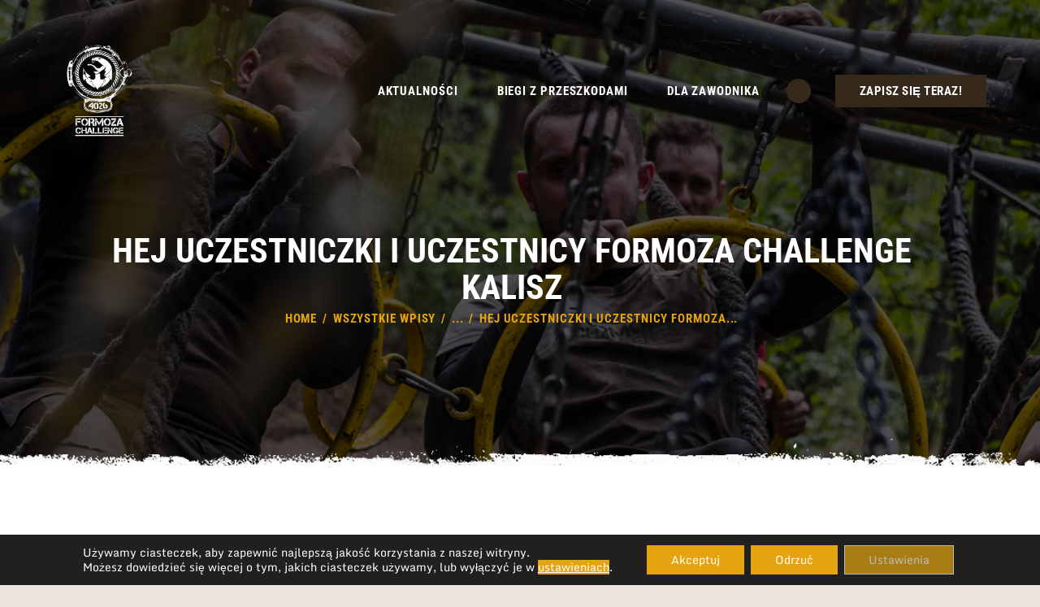

--- FILE ---
content_type: text/html; charset=UTF-8
request_url: https://www.formozachallenge.com/hej-uczestniczki-i-uczestnicy-formoza-challenge-kalisz/
body_size: 32045
content:

<!DOCTYPE html><html lang="pl-PL" class="no-js scheme_default"><head><meta charset="UTF-8"><meta name="viewport" content="width=device-width, initial-scale=1, maximum-scale=1"><meta name="format-detection" content="telephone=no"><link rel="profile" href="//gmpg.org/xfn/11"><link rel="pingback" href="https://www.formozachallenge.com/xmlrpc.php"><meta name='robots' content='index, follow, max-image-preview:large, max-snippet:-1, max-video-preview:-1' /><title>Hej uczestniczki i uczestnicy Formoza Challenge Kalisz - Formoza Challenge Biegi z przeszkodami</title><link rel="canonical" href="https://www.formozachallenge.com/hej-uczestniczki-i-uczestnicy-formoza-challenge-kalisz/" /><meta property="og:locale" content="pl_PL" /><meta property="og:type" content="article" /><meta property="og:title" content="Hej uczestniczki i uczestnicy Formoza Challenge Kalisz - Formoza Challenge Biegi z przeszkodami" /><meta property="og:url" content="https://www.formozachallenge.com/hej-uczestniczki-i-uczestnicy-formoza-challenge-kalisz/" /><meta property="og:site_name" content="Formoza Challenge Biegi z przeszkodami" /><meta property="article:published_time" content="2024-05-07T22:33:07+00:00" /><meta property="article:modified_time" content="2024-05-08T08:25:31+00:00" /><meta property="og:image" content="https://www.formozachallenge.com/wp-content/uploads/2024/05/formoza-kalisz-foto-16c.jpg" /><meta property="og:image:width" content="1920" /><meta property="og:image:height" content="1280" /><meta property="og:image:type" content="image/jpeg" /><meta name="author" content="FormozaChallenge" /><meta name="twitter:card" content="summary_large_image" /><meta name="twitter:label1" content="Napisane przez" /><meta name="twitter:data1" content="FormozaChallenge" /><meta name="twitter:label2" content="Szacowany czas czytania" /><meta name="twitter:data2" content="2 minuty" /> <script type="application/ld+json" class="yoast-schema-graph">{"@context":"https://schema.org","@graph":[{"@type":"Article","@id":"https://www.formozachallenge.com/hej-uczestniczki-i-uczestnicy-formoza-challenge-kalisz/#article","isPartOf":{"@id":"https://www.formozachallenge.com/hej-uczestniczki-i-uczestnicy-formoza-challenge-kalisz/"},"author":{"name":"FormozaChallenge","@id":"https://www.formozachallenge.com/#/schema/person/471e38d228620ab3cd41f8b4ada9da4e"},"headline":"Hej uczestniczki i uczestnicy Formoza Challenge Kalisz","datePublished":"2024-05-07T22:33:07+00:00","dateModified":"2024-05-08T08:25:31+00:00","mainEntityOfPage":{"@id":"https://www.formozachallenge.com/hej-uczestniczki-i-uczestnicy-formoza-challenge-kalisz/"},"wordCount":207,"publisher":{"@id":"https://www.formozachallenge.com/#organization"},"image":{"@id":"https://www.formozachallenge.com/hej-uczestniczki-i-uczestnicy-formoza-challenge-kalisz/#primaryimage"},"thumbnailUrl":"https://www.formozachallenge.com/wp-content/uploads/2024/05/formoza-kalisz-foto-16c.jpg","articleSection":["Aktulaności"],"inLanguage":"pl-PL"},{"@type":"WebPage","@id":"https://www.formozachallenge.com/hej-uczestniczki-i-uczestnicy-formoza-challenge-kalisz/","url":"https://www.formozachallenge.com/hej-uczestniczki-i-uczestnicy-formoza-challenge-kalisz/","name":"Hej uczestniczki i uczestnicy Formoza Challenge Kalisz - Formoza Challenge Biegi z przeszkodami","isPartOf":{"@id":"https://www.formozachallenge.com/#website"},"primaryImageOfPage":{"@id":"https://www.formozachallenge.com/hej-uczestniczki-i-uczestnicy-formoza-challenge-kalisz/#primaryimage"},"image":{"@id":"https://www.formozachallenge.com/hej-uczestniczki-i-uczestnicy-formoza-challenge-kalisz/#primaryimage"},"thumbnailUrl":"https://www.formozachallenge.com/wp-content/uploads/2024/05/formoza-kalisz-foto-16c.jpg","datePublished":"2024-05-07T22:33:07+00:00","dateModified":"2024-05-08T08:25:31+00:00","inLanguage":"pl-PL","potentialAction":[{"@type":"ReadAction","target":["https://www.formozachallenge.com/hej-uczestniczki-i-uczestnicy-formoza-challenge-kalisz/"]}]},{"@type":"ImageObject","inLanguage":"pl-PL","@id":"https://www.formozachallenge.com/hej-uczestniczki-i-uczestnicy-formoza-challenge-kalisz/#primaryimage","url":"https://www.formozachallenge.com/wp-content/uploads/2024/05/formoza-kalisz-foto-16c.jpg","contentUrl":"https://www.formozachallenge.com/wp-content/uploads/2024/05/formoza-kalisz-foto-16c.jpg","width":1920,"height":1280},{"@type":"WebSite","@id":"https://www.formozachallenge.com/#website","url":"https://www.formozachallenge.com/","name":"Formoza Challenge Biegi z przeszkodami","description":"Bieg z przeszkodami Formoza Challenge","publisher":{"@id":"https://www.formozachallenge.com/#organization"},"potentialAction":[{"@type":"SearchAction","target":{"@type":"EntryPoint","urlTemplate":"https://www.formozachallenge.com/?s={search_term_string}"},"query-input":{"@type":"PropertyValueSpecification","valueRequired":true,"valueName":"search_term_string"}}],"inLanguage":"pl-PL"},{"@type":"Organization","@id":"https://www.formozachallenge.com/#organization","name":"Formoza Challenge Biegi z przeszkodami","url":"https://www.formozachallenge.com/","logo":{"@type":"ImageObject","inLanguage":"pl-PL","@id":"https://www.formozachallenge.com/#/schema/logo/image/","url":"https://www.formozachallenge.com/wp-content/uploads/2017/10/formoza-150x150-1.png","contentUrl":"https://www.formozachallenge.com/wp-content/uploads/2017/10/formoza-150x150-1.png","width":150,"height":150,"caption":"Formoza Challenge Biegi z przeszkodami"},"image":{"@id":"https://www.formozachallenge.com/#/schema/logo/image/"}},{"@type":"Person","@id":"https://www.formozachallenge.com/#/schema/person/471e38d228620ab3cd41f8b4ada9da4e","name":"FormozaChallenge","image":{"@type":"ImageObject","inLanguage":"pl-PL","@id":"https://www.formozachallenge.com/#/schema/person/image/","url":"https://secure.gravatar.com/avatar/6af9e0c4ab75237754c7629be12fdcb6308bec41081bd0effed3c03d72e21b5d?s=96&d=mm&r=g","contentUrl":"https://secure.gravatar.com/avatar/6af9e0c4ab75237754c7629be12fdcb6308bec41081bd0effed3c03d72e21b5d?s=96&d=mm&r=g","caption":"FormozaChallenge"},"sameAs":["https://www.formozachallenge.com"],"url":"https://www.formozachallenge.com/author/fc24a/"}]}</script> <link rel='dns-prefetch' href='//fonts.googleapis.com' /><link rel="alternate" type="application/rss+xml" title="Formoza Challenge Biegi z przeszkodami &raquo; Kanał z wpisami" href="https://www.formozachallenge.com/feed/" /><link rel="alternate" type="application/rss+xml" title="Formoza Challenge Biegi z przeszkodami &raquo; Kanał z komentarzami" href="https://www.formozachallenge.com/comments/feed/" /><link rel="alternate" title="oEmbed (JSON)" type="application/json+oembed" href="https://www.formozachallenge.com/wp-json/oembed/1.0/embed?url=https%3A%2F%2Fwww.formozachallenge.com%2Fhej-uczestniczki-i-uczestnicy-formoza-challenge-kalisz%2F" /><link rel="alternate" title="oEmbed (XML)" type="text/xml+oembed" href="https://www.formozachallenge.com/wp-json/oembed/1.0/embed?url=https%3A%2F%2Fwww.formozachallenge.com%2Fhej-uczestniczki-i-uczestnicy-formoza-challenge-kalisz%2F&#038;format=xml" /><meta property="og:site_name" content="Formoza Challenge Biegi z przeszkodami" /><meta property="og:description" content="Bieg z przeszkodami Formoza Challenge" /><meta property="og:type" content="website" /><meta property="og:image" content="//www.formozachallenge.com/wp-content/uploads/2017/10/formoza-150x150-1.png" /><style id='wp-img-auto-sizes-contain-inline-css' type='text/css'>img:is([sizes=auto i],[sizes^="auto," i]){contain-intrinsic-size:3000px 1500px}</style><style id="litespeed-ccss">:root{--wp-block-synced-color:#7a00df;--wp-block-synced-color--rgb:122,0,223;--wp-bound-block-color:var(--wp-block-synced-color);--wp-editor-canvas-background:#ddd;--wp-admin-theme-color:#007cba;--wp-admin-theme-color--rgb:0,124,186;--wp-admin-theme-color-darker-10:#006ba1;--wp-admin-theme-color-darker-10--rgb:0,107,160.5;--wp-admin-theme-color-darker-20:#005a87;--wp-admin-theme-color-darker-20--rgb:0,90,135;--wp-admin-border-width-focus:2px}:root{--wp--preset--font-size--normal:16px;--wp--preset--font-size--huge:42px}:root{--wp--preset--aspect-ratio--square:1;--wp--preset--aspect-ratio--4-3:4/3;--wp--preset--aspect-ratio--3-4:3/4;--wp--preset--aspect-ratio--3-2:3/2;--wp--preset--aspect-ratio--2-3:2/3;--wp--preset--aspect-ratio--16-9:16/9;--wp--preset--aspect-ratio--9-16:9/16;--wp--preset--color--black:#000000;--wp--preset--color--cyan-bluish-gray:#abb8c3;--wp--preset--color--white:#ffffff;--wp--preset--color--pale-pink:#f78da7;--wp--preset--color--vivid-red:#cf2e2e;--wp--preset--color--luminous-vivid-orange:#ff6900;--wp--preset--color--luminous-vivid-amber:#fcb900;--wp--preset--color--light-green-cyan:#7bdcb5;--wp--preset--color--vivid-green-cyan:#00d084;--wp--preset--color--pale-cyan-blue:#8ed1fc;--wp--preset--color--vivid-cyan-blue:#0693e3;--wp--preset--color--vivid-purple:#9b51e0;--wp--preset--gradient--vivid-cyan-blue-to-vivid-purple:linear-gradient(135deg,rgb(6,147,227) 0%,rgb(155,81,224) 100%);--wp--preset--gradient--light-green-cyan-to-vivid-green-cyan:linear-gradient(135deg,rgb(122,220,180) 0%,rgb(0,208,130) 100%);--wp--preset--gradient--luminous-vivid-amber-to-luminous-vivid-orange:linear-gradient(135deg,rgb(252,185,0) 0%,rgb(255,105,0) 100%);--wp--preset--gradient--luminous-vivid-orange-to-vivid-red:linear-gradient(135deg,rgb(255,105,0) 0%,rgb(207,46,46) 100%);--wp--preset--gradient--very-light-gray-to-cyan-bluish-gray:linear-gradient(135deg,rgb(238,238,238) 0%,rgb(169,184,195) 100%);--wp--preset--gradient--cool-to-warm-spectrum:linear-gradient(135deg,rgb(74,234,220) 0%,rgb(151,120,209) 20%,rgb(207,42,186) 40%,rgb(238,44,130) 60%,rgb(251,105,98) 80%,rgb(254,248,76) 100%);--wp--preset--gradient--blush-light-purple:linear-gradient(135deg,rgb(255,206,236) 0%,rgb(152,150,240) 100%);--wp--preset--gradient--blush-bordeaux:linear-gradient(135deg,rgb(254,205,165) 0%,rgb(254,45,45) 50%,rgb(107,0,62) 100%);--wp--preset--gradient--luminous-dusk:linear-gradient(135deg,rgb(255,203,112) 0%,rgb(199,81,192) 50%,rgb(65,88,208) 100%);--wp--preset--gradient--pale-ocean:linear-gradient(135deg,rgb(255,245,203) 0%,rgb(182,227,212) 50%,rgb(51,167,181) 100%);--wp--preset--gradient--electric-grass:linear-gradient(135deg,rgb(202,248,128) 0%,rgb(113,206,126) 100%);--wp--preset--gradient--midnight:linear-gradient(135deg,rgb(2,3,129) 0%,rgb(40,116,252) 100%);--wp--preset--font-size--small:13px;--wp--preset--font-size--medium:20px;--wp--preset--font-size--large:36px;--wp--preset--font-size--x-large:42px;--wp--preset--spacing--20:0.44rem;--wp--preset--spacing--30:0.67rem;--wp--preset--spacing--40:1rem;--wp--preset--spacing--50:1.5rem;--wp--preset--spacing--60:2.25rem;--wp--preset--spacing--70:3.38rem;--wp--preset--spacing--80:5.06rem;--wp--preset--shadow--natural:6px 6px 9px rgba(0, 0, 0, 0.2);--wp--preset--shadow--deep:12px 12px 50px rgba(0, 0, 0, 0.4);--wp--preset--shadow--sharp:6px 6px 0px rgba(0, 0, 0, 0.2);--wp--preset--shadow--outlined:6px 6px 0px -3px rgb(255, 255, 255), 6px 6px rgb(0, 0, 0);--wp--preset--shadow--crisp:6px 6px 0px rgb(0, 0, 0)}[class*=" trx_addons_icon-"]:before{font-family:"trx_addons_icons";font-style:normal;font-weight:400;speak:none;display:inline-block;text-decoration:inherit;width:1em;margin-right:.2em;text-align:center;font-variant:normal;text-transform:none;line-height:1em;margin-left:.2em}.trx_addons_icon-search:before{content:""}.trx_addons_icon-menu:before{content:""}button::-moz-focus-inner{padding:0;border:0}html{overflow-y:scroll!important}.breadcrumbs{font-size:13px;line-height:19px}.breadcrumbs .breadcrumbs_item{display:inline-block;vertical-align:top}.breadcrumbs .breadcrumbs_delimiter{display:inline-block;position:relative;margin:0 .45em;vertical-align:top;text-align:center}.breadcrumbs .breadcrumbs_delimiter:before{content:"/"}[class*=" trx_addons_icon-"]:before{margin:0;width:auto;font-size:inherit;line-height:inherit;font-weight:inherit}ul ul{list-style:disc}.sc_float_center{margin-left:auto;margin-right:auto}.sc_align_center{text-align:center}.sc_item_button{margin:0}.vc_row{position:relative}.sc_layouts_row{-webkit-box-sizing:border-box;-ms-box-sizing:border-box;box-sizing:border-box}.sc_layouts_row .sc_layouts_item{margin-top:0.5em!important;margin-bottom:0.5em!important}.sc_layouts_item{max-width:100%}.sc_layouts_column .sc_layouts_item{display:inline-block;vertical-align:middle;margin-right:1.5em}.sc_layouts_column .sc_layouts_item:last-child{margin-right:0!important}.sc_layouts_column_align_right .sc_layouts_item{margin-left:1.5em;margin-right:0}.sc_layouts_column_align_right .sc_layouts_item:first-child{margin-left:0!important}.sc_layouts_row .vc_empty_space{margin:0!important}.sc_layouts_column .vc_empty_space{width:100%}.sc_layouts_column_align_left{text-align:left}.sc_layouts_column_align_center{text-align:center}.sc_layouts_column_align_right{text-align:right}.sc_layouts_iconed_text{white-space:nowrap}.sc_layouts_item_link{display:block}.sc_layouts_item_icon{font-size:2.25em;line-height:1.1em;display:inline-block;vertical-align:middle}.sc_layouts_row_type_compact{padding:.75em 0}.sc_layouts_row_type_compact .sc_layouts_item,.sc_layouts_row_type_normal .sc_layouts_item{letter-spacing:0}.sc_layouts_row_type_compact .sc_layouts_item_icon{font-size:1.25em;font-weight:400}.sc_layouts_row_type_compact .sc_button:not(.sc_button_simple){background-color:#efa758;color:#fff;font-size:12px;font-weight:400;padding:1.5em 3em;letter-spacing:.5px;vertical-align:top;text-align:center}.sc_layouts_row_type_normal{padding:2em 0}.sc_button{display:inline-block;text-transform:uppercase;white-space:nowrap;padding:1.5em 3em;background-position:center center;background-repeat:repeat;overflow:hidden;background-color:#efa758;color:#fff;-webkit-box-sizing:border-box;-ms-box-sizing:border-box;box-sizing:border-box}.sc_button_text{display:inline-block;vertical-align:middle;white-space:normal;text-decoration:inherit}.sc_content{position:relative}.sc_content:not([class*=sc_padding_]){padding-top:.0001px}[class*=sc_content_width_]{-webkit-box-sizing:border-box;-ms-box-sizing:border-box;box-sizing:border-box}[class*=sc_content_width_]:not([class*=sc_margin_]){margin-left:auto;margin-right:auto}.sc_content_width_1_1{width:1170px}.sc_layouts_logo img{max-height:6em;width:auto}.sc_layouts_row_type_compact .sc_layouts_logo img{max-height:4.5em}.sc_layouts_menu_mobile_button{display:none!important}.sc_layouts_menu_mobile_button .sc_layouts_item_icon{font-size:2em}.sc_layouts_menu_mobile_button .sc_layouts_item_icon:before{line-height:1.2em}.sc_layouts_menu_mobile_button_burger:not(.without_menu){display:inline-block!important}.sc_layouts_menu{position:relative;z-index:1000;overflow:hidden;visibility:hidden;max-height:3em}.sc_layouts_menu_nav,.sc_layouts_menu_nav ul{display:inline-block;margin:0;padding:0;list-style-type:none}.sc_layouts_menu_nav:after,.sc_layouts_menu_nav ul:after{content:" ";clear:both;width:100%;height:0;display:block}.sc_layouts_menu_nav li{margin:0;position:relative}.sc_layouts_menu_nav li>a{display:block;position:relative}.sc_layouts_menu_nav{text-align:left;vertical-align:middle;padding-left:0!important}.sc_layouts_menu_nav>li{position:relative;float:left;z-index:20}.sc_layouts_menu_nav>li+li{z-index:19}.sc_layouts_menu_nav>li+li+li{z-index:18}.sc_layouts_menu_nav>li+li+li+li{z-index:17}.sc_layouts_menu_nav>li+li+li+li+li{z-index:16}.sc_layouts_menu_nav>li+li+li+li+li+li{z-index:15}.sc_layouts_menu_nav>li>a{padding:1em;position:relative;color:#333}.sc_layouts_menu_nav>li.menu-item-has-children>a{padding-right:2em}.sc_layouts_menu_nav>li.menu-item-has-children>a:after{content:"";font-family:"trx_addons_icons";font-weight:400;display:inline-block;position:absolute;z-index:1;top:50%;right:1em;-webkit-transform:translateY(-50%);transform:translateY(-50%)}.sc_layouts_menu_nav>li ul{position:absolute;display:none;z-index:10000;width:13em;padding:1.4em 0;text-align:left;background-color:#f0f0f0;-webkit-box-sizing:border-box;-ms-box-sizing:border-box;box-sizing:border-box;-webkit-box-shadow:1px 1px 2px 2px rgb(0 0 0/.2);-ms-box-shadow:1px 1px 2px 2px rgb(0 0 0/.2);box-shadow:1px 1px 2px 2px rgb(0 0 0/.2)}.sc_layouts_menu_nav>li li>a{padding:.6em 1.5em;color:#333}.sc_layouts_menu_nav>li>ul{top:4.2em;left:0}.sc_layouts_menu_nav>li:last-child>ul{left:auto;right:0}.sc_layouts_menu_mobile_button_burger{position:relative}.menu_hover_color_line>ul>li>a:before,.menu_hover_color_line>ul>li>a:after,.menu_hover_color_line>ul>li.menu-item-has-children>a:after{content:" "!important;position:absolute;top:3.3em;right:1.5em!important;bottom:auto;left:1.5em;margin:0;height:1px;-webkit-transform:scale3d(0,1,1);transform:scale3d(0,1,1);-webkit-transform-origin:center left;transform-origin:center left}.search_wrap,.search_wrap .search_form{position:relative}.search_wrap .search_field{width:6em;padding:0 0 0 1.25em!important;vertical-align:middle;-webkit-box-sizing:border-box;-ms-box-sizing:border-box;box-sizing:border-box}.search_wrap .search_submit{position:absolute;z-index:1;bottom:0;left:0;background-color:#fff0;padding:0;font-size:inherit;line-height:inherit;font-weight:inherit}.search_wrap .search_submit:before{margin:0}.sc_layouts_title_caption{margin:0 auto}.sc_layouts_title_title>.sc_layouts_title_caption{float:none}.sc_layouts_title_breadcrumbs{margin-top:.5em}.sc_layouts_title.with_content{position:relative;min-height:0em}.sc_layouts_title .sc_layouts_title_content{position:static}.vc_row:after,.vc_row:before{content:" ";display:table}.vc_row:after{clear:both}.vc_column_container{width:100%}.vc_row{margin-left:-15px;margin-right:-15px}.vc_col-sm-12,.vc_col-sm-3,.vc_col-sm-4,.vc_col-sm-9,.vc_col-xs-4,.vc_col-xs-5,.vc_col-xs-7{position:relative;min-height:1px;padding-left:15px;padding-right:15px;box-sizing:border-box}.vc_col-xs-4,.vc_col-xs-5,.vc_col-xs-7{float:left}.vc_col-xs-7{width:58.33333333%}.vc_col-xs-5{width:41.66666667%}.vc_col-xs-4{width:33.33333333%}@media (min-width:768px){.vc_col-sm-12,.vc_col-sm-3,.vc_col-sm-4,.vc_col-sm-9{float:left}.vc_col-sm-12{width:100%}.vc_col-sm-9{width:75%}.vc_col-sm-4{width:33.33333333%}.vc_col-sm-3{width:25%}}.wpb_text_column :last-child{margin-bottom:0}.wpb_content_element{margin-bottom:35px}.wpb-content-wrapper{margin:0;padding:0;border:none;overflow:unset;display:block}.vc_row.vc_row-flex{box-sizing:border-box;display:flex;flex-wrap:wrap}.vc_row.vc_row-flex>.vc_column_container{display:flex}.vc_row.vc_row-flex>.vc_column_container>.vc_column-inner{flex-grow:1;display:flex;flex-direction:column;z-index:1}@media (-ms-high-contrast:active),(-ms-high-contrast:none){.vc_row.vc_row-flex>.vc_column_container>.vc_column-inner>*{min-height:1em}}.vc_row.vc_row-flex::after,.vc_row.vc_row-flex::before{display:none}.vc_row.vc_row-o-content-middle>.vc_column_container>.vc_column-inner{justify-content:center}.vc_row.vc_row-o-content-middle:not(.vc_row-o-equal-height)>.vc_column_container{align-items:center}.vc_column-inner::after,.vc_column-inner::before{content:" ";display:table}.vc_column-inner::after{clear:both}.vc_column_container{padding-left:0;padding-right:0}.vc_column_container>.vc_column-inner{box-sizing:border-box;padding-left:15px;padding-right:15px;width:100%}.vc_separator .vc_sep_holder{height:1px;position:relative;flex:1 1 auto;min-width:10%}.vc_separator .vc_sep_holder .vc_sep_line{height:1px;border-top:1px solid #ebebeb;display:block;position:relative;top:1px;width:100%}.vc_separator.vc_separator_no_text:not(.vc_sep_shadow) .vc_sep_holder_r{display:none}.gdpr_lightbox-hide{display:none}#moove_gdpr_cookie_info_bar .moove-gdpr-cookie-notice button.change-settings-button{padding:0;display:inline-block;border:none;box-shadow:none;background-color:#fff0;color:inherit;text-decoration:underline;font-size:inherit;text-transform:inherit;font-weight:inherit;letter-spacing:inherit;line-height:inherit}#moove_gdpr_cookie_info_bar .gdpr-fbo-0{-ms-flex-order:1;order:1}#moove_gdpr_cookie_info_bar .gdpr-fbo-1{-ms-flex-order:2;order:2}#moove_gdpr_cookie_info_bar .gdpr-fbo-2{-ms-flex-order:3;order:3}.gdpr-sr-only{position:absolute;width:1px;height:1px;padding:0;margin:-1px;overflow:hidden;clip:rect(0,0,0,0);white-space:nowrap;border:0}#moove_gdpr_cookie_info_bar{content-visibility:auto}#moove_gdpr_cookie_info_bar .moove-gdpr-button-holder{display:-ms-flexbox;display:flex;-ms-flex-align:center;align-items:center}#moove_gdpr_cookie_modal .cookie-switch .cookie-slider{overflow:visible;box-shadow:1px 1px #fff0}#moove_gdpr_cookie_modal{margin:0 auto;margin-top:0;min-height:60vh;font-family:Nunito,sans-serif;content-visibility:hidden}#moove_gdpr_cookie_modal span.tab-title{display:block}#moove_gdpr_cookie_modal button{letter-spacing:0;outline:none}#moove_gdpr_cookie_modal *{-webkit-font-smoothing:antialiased;-moz-osx-font-smoothing:grayscale;font-family:inherit}#moove_gdpr_cookie_modal .cookie-switch{position:relative;display:inline-block;width:50px;height:30px;padding:0}#moove_gdpr_cookie_modal .cookie-switch input{display:none}#moove_gdpr_cookie_modal .cookie-switch .cookie-slider{position:absolute;top:0;left:0;right:0;bottom:0;background-color:red;margin:0;padding:0}#moove_gdpr_cookie_modal .cookie-switch .cookie-slider:before{position:absolute;content:"";height:26px;width:26px;left:1px;bottom:1px;border:1px solid #f2f2f2;border-radius:50%;background-color:#fff;box-shadow:0 5px 15px 0 rgb(0 0 0/.25);display:block;box-sizing:content-box}#moove_gdpr_cookie_modal .cookie-switch .cookie-slider:after{content:attr(data-text-disabled);position:absolute;top:0;left:60px;font-weight:700;font-size:16px;line-height:30px;color:red;display:block;white-space:nowrap}#moove_gdpr_cookie_modal .cookie-switch .cookie-slider.cookie-round{border-radius:34px}#moove_gdpr_cookie_modal .cookie-switch .cookie-slider.cookie-round:before{border-radius:50%}#moove_gdpr_cookie_modal .cookie-switch .cookie-slider.gdpr-sr:after{display:none}#moove_gdpr_cookie_modal .cookie-switch .gdpr-sr-enable{display:none;color:#2e9935}#moove_gdpr_cookie_modal .cookie-switch .gdpr-sr-disable{display:block;color:red}#moove_gdpr_cookie_modal .cookie-switch .gdpr-sr-label{position:absolute;top:0;left:60px;font-weight:700;font-size:16px;line-height:30px;color:red;display:block;white-space:nowrap}#moove_gdpr_cookie_modal .cookie-switch input:checked+.cookie-slider{background-color:#2e9935}#moove_gdpr_cookie_modal .cookie-switch input:checked+.cookie-slider:after{content:attr(data-text-enable);color:#2e9935;white-space:nowrap}#moove_gdpr_cookie_modal .cookie-switch input:checked+.cookie-slider .gdpr-sr-enable{display:block}#moove_gdpr_cookie_modal .cookie-switch input:checked+.cookie-slider .gdpr-sr-disable{display:none}#moove_gdpr_cookie_modal .cookie-switch input:checked+.cookie-slider:before{transform:translateX(20px)}#moove_gdpr_cookie_modal button{outline:none;box-shadow:none;text-shadow:none}#moove_gdpr_cookie_modal .moove-gdpr-modal-content{color:#000;background-color:#fff;width:900px;width:80vw;max-width:1170px;min-height:600px;border-radius:10px;position:relative;margin:0 auto}#moove_gdpr_cookie_modal .moove-gdpr-modal-content .gdpr-cc-form-fieldset{background-color:#fff0}#moove_gdpr_cookie_modal .moove-gdpr-modal-content.logo-position-left .moove-gdpr-company-logo-holder{text-align:left}#moove_gdpr_cookie_modal .moove-gdpr-modal-content.moove_gdpr_modal_theme_v1 .main-modal-content{display:-ms-flexbox;display:flex;-ms-flex-flow:column;flex-flow:column;height:100%}#moove_gdpr_cookie_modal .moove-gdpr-modal-content.moove_gdpr_modal_theme_v1 .moove-gdpr-modal-footer-content .moove-gdpr-button-holder button.mgbutton{margin:2px}#moove_gdpr_cookie_modal .moove-gdpr-modal-content .moove-gdpr-modal-close{position:absolute;text-decoration:none;top:-30px;right:-30px;display:block;width:60px;height:60px;line-height:60px;text-align:center;border-radius:50%;background:#fff0;padding:0;z-index:99;margin:0;outline:none;box-shadow:none;border:none}#moove_gdpr_cookie_modal .moove-gdpr-modal-content .moove-gdpr-modal-close span.gdpr-icon{display:block;width:60px;height:60px;line-height:60px;font-size:48px;background-color:#0c4da2;border:1px solid #0c4da2;color:#fff;border-radius:50%}#moove_gdpr_cookie_modal .moove-gdpr-modal-content .moove-gdpr-company-logo-holder{padding:0;margin-bottom:25px}#moove_gdpr_cookie_modal .moove-gdpr-modal-content .moove-gdpr-company-logo-holder img{max-height:75px;max-width:70%;width:auto;display:inline-block}#moove_gdpr_cookie_modal .moove-gdpr-modal-content .moove-gdpr-tab-main span.tab-title{font-weight:700;font-size:28px;line-height:1.2;margin:0;padding:0;color:#000;margin-bottom:25px}#moove_gdpr_cookie_modal .moove-gdpr-modal-content .moove-gdpr-tab-main .moove-gdpr-tab-main-content{display:-ms-flexbox;display:flex;-ms-flex-flow:column;flex-flow:column;max-height:calc(100% - 155px);overflow-y:auto;padding-right:20px;padding-bottom:15px}#moove_gdpr_cookie_modal .moove-gdpr-modal-content .moove-gdpr-tab-main .moove-gdpr-tab-main-content p{font-weight:400;font-size:16px;line-height:1.4;margin-bottom:18px;margin-top:0;padding:0;color:#000}#moove_gdpr_cookie_modal .moove-gdpr-modal-content .moove-gdpr-tab-main .moove-gdpr-status-bar{padding:5px;margin-right:10px;margin-bottom:15px}#moove_gdpr_cookie_modal .moove-gdpr-modal-content .moove-gdpr-tab-main .moove-gdpr-status-bar.gdpr-checkbox-disabled{opacity:.6}#moove_gdpr_cookie_modal .moove-gdpr-modal-content .moove-gdpr-tab-main .moove-gdpr-status-bar.gdpr-checkbox-disabled .cookie-switch input:checked+.cookie-slider{background-color:#474747}#moove_gdpr_cookie_modal .moove-gdpr-modal-content .moove-gdpr-tab-main .moove-gdpr-status-bar.gdpr-checkbox-disabled .cookie-switch input:checked+.cookie-slider:after{color:#474747}#moove_gdpr_cookie_modal .moove-gdpr-modal-content .moove-gdpr-tab-main .moove-gdpr-status-bar .gdpr-cc-form-wrap,#moove_gdpr_cookie_modal .moove-gdpr-modal-content .moove-gdpr-tab-main .moove-gdpr-status-bar .gdpr-cc-form-wrap .gdpr-cc-form-fieldset{border:none;padding:0;margin:0;box-shadow:none}#moove_gdpr_cookie_modal .moove-gdpr-modal-content .moove-gdpr-modal-footer-content{display:-ms-flexbox;display:flex;-ms-flex-align:center;align-items:center;height:130px;position:absolute;left:0;bottom:0;width:100%;background-color:#f1f1f1;z-index:15;border-radius:5px}#moove_gdpr_cookie_modal .moove-gdpr-modal-content .moove-gdpr-modal-footer-content:before{content:"";position:absolute;bottom:130px;left:60px;right:60px;height:1px;display:block;background-color:#c9c8c8}#moove_gdpr_cookie_modal .moove-gdpr-modal-content .moove-gdpr-modal-footer-content .moove-gdpr-button-holder{width:calc(100% + 16px);display:-ms-flexbox;display:flex;padding:0 60px;-ms-flex-pack:justify;justify-content:space-between;margin:0-2px;-ms-flex-wrap:wrap;flex-wrap:wrap}#moove_gdpr_cookie_modal .moove-gdpr-modal-content .moove-gdpr-modal-footer-content .moove-gdpr-button-holder button.mgbutton{margin:8px;text-decoration:none;border-radius:150px;color:#fff;padding:15px 10px;border:1px solid #fff0;min-width:160px;text-align:center;text-transform:none;letter-spacing:0;font-weight:700;font-size:14px;line-height:20px}#moove_gdpr_cookie_modal .moove-gdpr-modal-content .moove-gdpr-modal-footer-content .moove-gdpr-button-holder button.mgbutton.moove-gdpr-modal-save-settings{color:#fff;display:none}#moove_gdpr_cookie_modal .moove-gdpr-modal-content .moove-gdpr-modal-left-content{width:40%;display:inline-block;float:left;padding:40px 60px;position:absolute;height:100%;top:0;box-shadow:0 0 30px 0 rgb(35 35 35/.1);background:#fff;z-index:10;left:0;border-top-left-radius:5px;border-bottom-left-radius:5px}#moove_gdpr_cookie_modal .moove-gdpr-modal-content .moove-gdpr-modal-left-content .moove-gdpr-branding-cnt{position:absolute;bottom:0;padding-bottom:30px;left:60px;right:60px}#moove_gdpr_cookie_modal .moove-gdpr-modal-content .moove-gdpr-modal-left-content #moove-gdpr-menu{padding:0;list-style:none;margin:0;z-index:12}#moove_gdpr_cookie_modal .moove-gdpr-modal-content .moove-gdpr-modal-left-content #moove-gdpr-menu li{margin:0;padding:0;list-style:none;margin-bottom:7px}#moove_gdpr_cookie_modal .moove-gdpr-modal-content .moove-gdpr-modal-left-content #moove-gdpr-menu li.menu-item-selected button{background-color:#fff;border-color:#f1f1f1;color:#000}#moove_gdpr_cookie_modal .moove-gdpr-modal-content .moove-gdpr-modal-left-content #moove-gdpr-menu li button{display:-ms-flexbox;display:flex;-ms-flex-align:center;align-items:center;font-weight:800;font-size:14px;text-decoration:none;text-transform:uppercase;background-color:#f1f1f1;border:1px solid #f1f1f1;line-height:1.1;padding:13px 20px;color:#0c4da2;width:100%;border-radius:5px;text-align:left;white-space:normal}#moove_gdpr_cookie_modal .moove-gdpr-modal-content .moove-gdpr-modal-left-content #moove-gdpr-menu li button span.gdpr-nav-tab-title{display:-ms-inline-flexbox;display:inline-flex;-ms-flex-align:center;align-items:center;width:calc(100% - 40px)}#moove_gdpr_cookie_modal .moove-gdpr-modal-content .moove-gdpr-modal-right-content{width:60%;display:inline-block;float:right;padding:40px 60px;position:absolute;top:0;height:auto;right:0;background-color:#f1f1f1;border-top-right-radius:5px;border-bottom-right-radius:5px}#moove_gdpr_cookie_modal .moove-gdpr-modal-content .moove-gdpr-tab-main .moove-gdpr-status-bar:after,.moove-clearfix:after{content:"";display:table;clear:both}#moove_gdpr_cookie_info_bar{position:fixed;bottom:0;left:0;width:100%;min-height:60px;max-height:400px;color:#fff;z-index:9900;background-color:#202020;border-top:1px solid #fff;font-family:Nunito,sans-serif}#moove_gdpr_cookie_info_bar *{font-family:inherit;-webkit-font-smoothing:antialiased;-moz-osx-font-smoothing:grayscale}#moove_gdpr_cookie_info_bar.moove-gdpr-info-bar-hidden{bottom:-400px}#moove_gdpr_cookie_info_bar.moove-gdpr-align-center{text-align:center}#moove_gdpr_cookie_info_bar.moove-gdpr-dark-scheme{background-color:#202020;border-top:1px solid #fff}#moove_gdpr_cookie_info_bar.moove-gdpr-dark-scheme .moove-gdpr-info-bar-container .moove-gdpr-info-bar-content p,#moove_gdpr_cookie_info_bar.moove-gdpr-dark-scheme p{color:#fff}#moove_gdpr_cookie_info_bar.moove-gdpr-dark-scheme .moove-gdpr-info-bar-container .moove-gdpr-info-bar-content button{text-decoration:underline;outline:none}#moove_gdpr_cookie_info_bar:not(.gdpr-full-screen-infobar) .moove-gdpr-info-bar-container .moove-gdpr-info-bar-content button.mgbutton.moove-gdpr-infobar-settings-btn{background-color:#fff0;box-shadow:inset 0 0 0 1px currentColor;opacity:.7;color:#202020}#moove_gdpr_cookie_info_bar:not(.gdpr-full-screen-infobar).moove-gdpr-dark-scheme .moove-gdpr-info-bar-container .moove-gdpr-info-bar-content button.mgbutton.moove-gdpr-infobar-settings-btn{background-color:#fff0;box-shadow:inset 0 0 0 1px currentColor;opacity:.7;color:#fff}#moove_gdpr_cookie_info_bar .moove-gdpr-info-bar-container{padding:10px 40px;position:static;display:inline-block}#moove_gdpr_cookie_info_bar .moove-gdpr-info-bar-container .moove-gdpr-info-bar-content{padding-left:30px;padding-right:30px;text-align:left;display:-ms-flexbox;display:flex;-ms-flex-align:center;align-items:center;width:100%}#moove_gdpr_cookie_info_bar .moove-gdpr-info-bar-container .moove-gdpr-info-bar-content p{margin:0;font-size:14px;line-height:18px;font-weight:700;padding-bottom:0;color:#fff}#moove_gdpr_cookie_info_bar .moove-gdpr-info-bar-container .moove-gdpr-info-bar-content button.mgbutton{font-size:14px;line-height:20px;color:#fff;font-weight:700;text-decoration:none;border-radius:150px;padding:8px 30px;border:none;display:inline-block;margin:3px 4px;white-space:nowrap;text-transform:none;letter-spacing:0}#moove_gdpr_cookie_info_bar .moove-gdpr-info-bar-container .moove-gdpr-info-bar-content button.mgbutton.change-settings-button{background-color:#424449;color:#fff;border-color:#fff0}#moove_gdpr_cookie_info_bar .moove-gdpr-info-bar-container .moove-gdpr-info-bar-content .moove-gdpr-button-holder{padding-left:15px;padding-left:3vw}#moove_gdpr_cookie_info_bar *{box-sizing:border-box}@media (max-width:767px){.gdpr-icon.moovegdpr-arrow-close:after,.gdpr-icon.moovegdpr-arrow-close:before{height:14px;top:calc(50% - 7px)}#moove_gdpr_cookie_info_bar .moove-gdpr-button-holder{-ms-flex-wrap:wrap;flex-wrap:wrap}#moove_gdpr_cookie_modal .moove-gdpr-modal-content{width:calc(100vw - 50px)}#moove_gdpr_cookie_modal .cookie-switch{width:40px;height:24px}#moove_gdpr_cookie_modal .cookie-switch .cookie-slider:before{height:20px;width:20px}#moove_gdpr_cookie_modal .cookie-switch input:checked+.cookie-slider:before{transform:translateX(16px)}#moove_gdpr_cookie_modal .moove-gdpr-modal-content.moove_gdpr_modal_theme_v1 .moove-gdpr-tab-main .moove-gdpr-tab-main-content{max-height:auto}#moove_gdpr_cookie_modal .moove-gdpr-modal-content{max-height:500px;max-height:90vh;min-height:auto}#moove_gdpr_cookie_modal .moove-gdpr-modal-content .cookie-switch .cookie-slider:after,#moove_gdpr_cookie_modal .moove-gdpr-modal-content .cookie-switch .gdpr-sr-label{font-weight:800;font-size:12px;line-height:30px;min-width:130px}#moove_gdpr_cookie_modal .moove-gdpr-modal-content .cookie-switch .gdpr-sr-label{line-height:1.8}#moove_gdpr_cookie_modal .moove-gdpr-modal-content .moove-gdpr-modal-close{position:absolute;top:-15px;right:-15px;display:block;width:30px;height:30px;line-height:30px;text-decoration:none}#moove_gdpr_cookie_modal .moove-gdpr-modal-content .moove-gdpr-modal-close span.gdpr-icon{width:30px;height:30px;line-height:30px;font-size:30px}#moove_gdpr_cookie_modal .moove-gdpr-modal-content .moove-gdpr-company-logo-holder{margin-bottom:15px}#moove_gdpr_cookie_modal .moove-gdpr-modal-content .moove-gdpr-modal-left-content{padding:10px;padding-top:30px;position:relative;top:0;left:0;text-align:center;min-height:140px;border-radius:0;border-top-left-radius:5px;border-top-right-radius:5px}#moove_gdpr_cookie_modal .moove-gdpr-modal-content .moove-gdpr-modal-left-content #moove-gdpr-menu{display:-ms-flexbox;display:flex;margin:0-3px;-ms-flex-wrap:wrap;flex-wrap:wrap}#moove_gdpr_cookie_modal .moove-gdpr-modal-content .moove-gdpr-modal-left-content #moove-gdpr-menu li{list-style:none;margin-bottom:20px;display:-ms-inline-flexbox;display:inline-flex;margin:3px;-ms-flex:1;flex:1}#moove_gdpr_cookie_modal .moove-gdpr-modal-content .moove-gdpr-modal-left-content #moove-gdpr-menu li button{padding:5px}#moove_gdpr_cookie_modal .moove-gdpr-modal-content .moove-gdpr-modal-left-content #moove-gdpr-menu li button span.gdpr-nav-tab-title{font-size:8px;line-height:1.2}#moove_gdpr_cookie_modal .moove-gdpr-modal-content .moove-gdpr-modal-left-content .moove-gdpr-branding-cnt{top:3px;right:3px;left:auto;padding:0;bottom:auto;transform:scale(.8)}#moove_gdpr_cookie_modal .moove-gdpr-modal-content .moove-gdpr-modal-right-content{width:100%;position:relative;padding:15px 10px;border-radius:0;border-bottom-left-radius:5px;border-bottom-right-radius:5px}#moove_gdpr_cookie_modal .moove-gdpr-modal-content .moove-gdpr-tab-main span.tab-title{font-weight:700;font-size:16px}#moove_gdpr_cookie_modal .moove-gdpr-modal-content .moove-gdpr-tab-main .moove-gdpr-status-bar{padding:0}#moove_gdpr_cookie_modal .moove-gdpr-modal-content .moove-gdpr-tab-main .moove-gdpr-tab-main-content{padding:0;position:relative;overflow:auto;max-height:calc(100% - 110px)}#moove_gdpr_cookie_modal .moove-gdpr-modal-content .moove-gdpr-tab-main .moove-gdpr-tab-main-content p{font-weight:400;font-size:14px;line-height:1.3}#moove_gdpr_cookie_modal .moove-gdpr-modal-content.moove_gdpr_modal_theme_v1 .moove-gdpr-tab-main{margin-bottom:55px}#moove_gdpr_cookie_modal .moove-gdpr-modal-content.moove_gdpr_modal_theme_v1 .moove-gdpr-tab-main .moove-gdpr-tab-main-content{height:100%;max-height:calc(90vh - 320px)}#moove_gdpr_cookie_modal .moove-gdpr-modal-content .moove-gdpr-modal-footer-content{height:70px}#moove_gdpr_cookie_modal .moove-gdpr-modal-content .moove-gdpr-modal-footer-content:before{left:10px;right:10px;bottom:70px}#moove_gdpr_cookie_modal .moove-gdpr-modal-content .moove-gdpr-modal-footer-content .moove-gdpr-button-holder{padding:0 10px}#moove_gdpr_cookie_modal .moove-gdpr-modal-content .moove-gdpr-modal-footer-content .moove-gdpr-button-holder button.mgbutton{margin:0;background-color:#fff;text-decoration:none;border-radius:150px;font-weight:700;font-size:12px;line-height:18px;padding:5px;border:1px solid #fff;color:#fff;min-width:110px;text-align:center;text-transform:none}#moove_gdpr_cookie_modal .moove-gdpr-modal-content .moove-gdpr-modal-left-content{width:100%}#moove_gdpr_cookie_modal .moove-gdpr-modal-content .moove-gdpr-company-logo-holder img{max-height:40px}#moove_gdpr_cookie_modal .moove-gdpr-modal-content .moove-gdpr-company-logo-holder{text-align:center}#moove_gdpr_cookie_info_bar .moove-gdpr-info-bar-container{padding:15px}#moove_gdpr_cookie_info_bar .moove-gdpr-info-bar-container .moove-gdpr-info-bar-content{padding-left:0;padding-right:0;display:block;min-height:auto}#moove_gdpr_cookie_info_bar .moove-gdpr-info-bar-container .moove-gdpr-info-bar-content .moove-gdpr-cookie-notice{padding-left:4px;margin-bottom:10px}#moove_gdpr_cookie_info_bar .moove-gdpr-info-bar-container .moove-gdpr-info-bar-content .moove-gdpr-button-holder{padding-left:0}#moove_gdpr_cookie_info_bar .moove-gdpr-info-bar-container .moove-gdpr-info-bar-content button.mgbutton{font-size:12px;font-weight:700;padding:5px 20px}}@media (min-width:768px){#moove_gdpr_cookie_modal .moove-gdpr-modal-content.moove_gdpr_modal_theme_v1 .moove-gdpr-modal-right-content,#moove_gdpr_cookie_modal .moove-gdpr-modal-content.moove_gdpr_modal_theme_v1 .moove-gdpr-tab-content,#moove_gdpr_cookie_modal .moove-gdpr-modal-content.moove_gdpr_modal_theme_v1 .moove-gdpr-tab-main{height:100%}}@media (min-width:768px) and (max-width:999px){#moove_gdpr_cookie_modal .moove-gdpr-modal-content .moove-gdpr-modal-right-content{padding:30px 20px}#moove_gdpr_cookie_modal .moove-gdpr-modal-content .moove-gdpr-modal-footer-content{height:120px}#moove_gdpr_cookie_modal .moove-gdpr-modal-content .moove-gdpr-modal-footer-content .moove-gdpr-button-holder{padding:0 20px}#moove_gdpr_cookie_modal .moove-gdpr-modal-content .moove-gdpr-modal-footer-content:before{bottom:120px;left:20px;right:20px}#moove_gdpr_cookie_modal .moove-gdpr-modal-content .moove-gdpr-modal-left-content{padding:30px 20px}#moove_gdpr_cookie_modal .moove-gdpr-modal-content{min-height:620px;transform:scale(.75)}#moove_gdpr_cookie_modal .moove-gdpr-modal-content .moove-gdpr-modal-left-content .moove-gdpr-branding-cnt{left:20px;right:20px}#moove_gdpr_cookie_info_bar .moove-gdpr-info-bar-container .moove-gdpr-info-bar-content p{font-size:13px}#moove_gdpr_cookie_modal .moove-gdpr-modal-content .moove-gdpr-modal-left-content #moove-gdpr-menu li button{padding:10px 15px;font-weight:700;font-size:12px}#moove_gdpr_cookie_info_bar .moove-gdpr-info-bar-container .moove-gdpr-info-bar-content{padding-left:20px;padding-right:20px}#moove_gdpr_cookie_modal .moove-gdpr-modal-content .moove-gdpr-tab-main span.tab-title{font-weight:700;font-size:24px}#moove_gdpr_cookie_info_bar .moove-gdpr-info-bar-container{padding:10px 20px}#moove_gdpr_cookie_modal .moove-gdpr-modal-content .moove-gdpr-modal-footer-content .moove-gdpr-button-holder button.mgbutton{min-width:auto;padding:7px 15px;font-size:13px;margin:4px 8px}}@media (min-width:1000px) and (max-width:1300px){#moove_gdpr_cookie_modal .moove-gdpr-modal-content .moove-gdpr-modal-right-content{padding:40px 30px}#moove_gdpr_cookie_modal .moove-gdpr-modal-content .moove-gdpr-modal-footer-content{height:120px}#moove_gdpr_cookie_modal .moove-gdpr-modal-content .moove-gdpr-modal-footer-content .moove-gdpr-button-holder{padding:0 30px}#moove_gdpr_cookie_modal .moove-gdpr-modal-content .moove-gdpr-modal-footer-content:before{bottom:120px;left:30px;right:30px}#moove_gdpr_cookie_modal .moove-gdpr-modal-content .moove-gdpr-modal-left-content .moove-gdpr-branding-cnt{left:30px;right:30px}#moove_gdpr_cookie_modal .moove-gdpr-modal-content .moove-gdpr-modal-left-content{padding:30px}#moove_gdpr_cookie_modal .moove-gdpr-modal-content{min-width:700px}#moove_gdpr_cookie_modal .moove-gdpr-modal-content .moove-gdpr-modal-footer-content .moove-gdpr-button-holder button.mgbutton{min-width:auto;padding:10px 30px;margin-left:8px;margin-right:8px}}@media (min-width:768px) and (max-height:700px){#moove_gdpr_cookie_modal .moove-gdpr-modal-content{min-height:600px;transform:scale(.7)}}@media (-ms-high-contrast:none),screen and (-ms-high-contrast:active){#moove_gdpr_cookie_info_bar .moove-gdpr-info-bar-container .moove-gdpr-info-bar-content{display:block;max-width:100%;text-align:center}#moove_gdpr_cookie_info_bar .moove-gdpr-info-bar-container .moove-gdpr-info-bar-content .moove-gdpr-button-holder{margin-top:10px}#moove_gdpr_cookie_modal .moove-gdpr-modal-content .moove-gdpr-tab-main .moove-gdpr-tab-main-content{display:block;max-width:100%}#moove_gdpr_cookie_modal .moove-gdpr-modal-content .moove-gdpr-modal-left-content #moove-gdpr-menu li button span{display:block}}@media (-ms-high-contrast:active),(-ms-high-contrast:none){#moove_gdpr_cookie_info_bar .moove-gdpr-info-bar-container .moove-gdpr-info-bar-content{display:block;max-width:100%;text-align:center}#moove_gdpr_cookie_info_bar .moove-gdpr-info-bar-container .moove-gdpr-info-bar-content .moove-gdpr-button-holder{margin-top:10px}#moove_gdpr_cookie_modal .moove-gdpr-modal-content .moove-gdpr-tab-main .moove-gdpr-tab-main-content{display:block;max-width:100%}#moove_gdpr_cookie_modal .moove-gdpr-modal-content .moove-gdpr-modal-left-content #moove-gdpr-menu li button span{display:block}}.gdpr-icon.moovegdpr-arrow-close{position:relative}.gdpr-icon.moovegdpr-arrow-close:after,.gdpr-icon.moovegdpr-arrow-close:before{position:absolute;content:" ";height:24px;width:1px;top:calc(50% - 12px);background-color:currentColor}.gdpr-icon.moovegdpr-arrow-close:before{transform:rotate(45deg)}.gdpr-icon.moovegdpr-arrow-close:after{transform:rotate(-45deg)}@media (max-width:767px){.gdpr-icon.moovegdpr-arrow-close:after,.gdpr-icon.moovegdpr-arrow-close:before{height:14px;top:calc(50% - 7px)}#moove_gdpr_cookie_modal .moove-gdpr-modal-content{display:-ms-flexbox;display:flex;-ms-flex-wrap:wrap;flex-wrap:wrap}#moove_gdpr_cookie_modal .moove-gdpr-modal-content.moove_gdpr_modal_theme_v1 .moove-gdpr-tab-main .moove-gdpr-tab-main-content{height:auto}#moove_gdpr_cookie_modal .moove-gdpr-modal-content .moove-gdpr-modal-footer-content{display:-ms-flexbox;display:flex;padding:5px 0;-ms-flex-wrap:wrap;flex-wrap:wrap}#moove_gdpr_cookie_modal .moove-gdpr-modal-content .moove-gdpr-modal-footer-content .moove-gdpr-button-holder{display:-ms-flexbox;display:flex;-ms-flex-align:center;align-items:center;-ms-flex-pack:justify;justify-content:space-between;margin-bottom:10px}#moove_gdpr_cookie_modal .moove-gdpr-modal-content .moove-gdpr-modal-footer-content .moove-gdpr-button-holder button.mgbutton{min-width:auto;padding:5px 15px}#moove_gdpr_cookie_modal .moove-gdpr-modal-content.moove_gdpr_modal_theme_v1 .moove-gdpr-modal-left-content #moove-gdpr-menu{display:none}#moove_gdpr_cookie_modal .moove-gdpr-modal-content .moove-gdpr-modal-left-content{min-height:auto}#moove_gdpr_cookie_modal .moove-gdpr-modal-content.moove_gdpr_modal_theme_v1 .main-modal-content .moove-gdpr-tab-main{display:block!important;min-height:auto;max-height:100%;margin-bottom:0}#moove_gdpr_cookie_modal .moove-gdpr-modal-content.moove_gdpr_modal_theme_v1 .main-modal-content .moove-gdpr-tab-content{margin-bottom:80px;max-height:50vh;overflow:auto}#moove_gdpr_cookie_modal .moove-gdpr-modal-content.moove_gdpr_modal_theme_v1 .main-modal-content #cookie_policy_modal .tab-title,#moove_gdpr_cookie_modal .moove-gdpr-modal-content.moove_gdpr_modal_theme_v1 .main-modal-content #strict-necessary-cookies .tab-title,#moove_gdpr_cookie_modal .moove-gdpr-modal-content.moove_gdpr_modal_theme_v1 .main-modal-content #third_party_cookies .tab-title{padding:10px;background-color:#fff;border:1px solid #fff;display:block;margin:10px 0 0;border-radius:5px;position:relative;padding-left:30px}#moove_gdpr_cookie_modal .moove-gdpr-modal-content.moove_gdpr_modal_theme_v1 .main-modal-content #cookie_policy_modal .tab-title:before,#moove_gdpr_cookie_modal .moove-gdpr-modal-content.moove_gdpr_modal_theme_v1 .main-modal-content #strict-necessary-cookies .tab-title:before,#moove_gdpr_cookie_modal .moove-gdpr-modal-content.moove_gdpr_modal_theme_v1 .main-modal-content #third_party_cookies .tab-title:before{content:"›";position:absolute;left:0;top:0;bottom:2px;font-size:24px;color:currentColor;width:30px;display:-ms-flexbox;display:flex;-ms-flex-align:center;align-items:center;-ms-flex-pack:center;justify-content:center;line-height:1;font-family:Georgia,serif}#moove_gdpr_cookie_modal .moove-gdpr-modal-content.moove_gdpr_modal_theme_v1 .main-modal-content #cookie_policy_modal .moove-gdpr-tab-main-content,#moove_gdpr_cookie_modal .moove-gdpr-modal-content.moove_gdpr_modal_theme_v1 .main-modal-content #strict-necessary-cookies .moove-gdpr-tab-main-content,#moove_gdpr_cookie_modal .moove-gdpr-modal-content.moove_gdpr_modal_theme_v1 .main-modal-content #third_party_cookies .moove-gdpr-tab-main-content{display:none;padding:10px;background-color:#fff}}@media (max-width:350px){#moove_gdpr_cookie_modal .moove-gdpr-modal-content .moove-gdpr-modal-footer-content .moove-gdpr-button-holder button.mgbutton{padding:3px 12px}}#moove_gdpr_cookie_modal .moove-gdpr-modal-content .moove-gdpr-tab-main span.tab-title,#moove_gdpr_cookie_modal .moove-gdpr-modal-content .moove-gdpr-modal-left-content #moove-gdpr-menu li button,#moove_gdpr_cookie_modal .moove-gdpr-modal-content .moove-gdpr-modal-footer-content .moove-gdpr-button-holder button.mgbutton,#moove_gdpr_cookie_modal .cookie-switch .cookie-slider:after,#moove_gdpr_cookie_info_bar .moove-gdpr-info-bar-container .moove-gdpr-info-bar-content p,#moove_gdpr_cookie_info_bar .moove-gdpr-info-bar-container .moove-gdpr-info-bar-content button.mgbutton{font-weight:inherit}#moove_gdpr_cookie_modal,#moove_gdpr_cookie_info_bar{font-family:inherit}#moove_gdpr_cookie_info_bar .moove-gdpr-info-bar-container .moove-gdpr-info-bar-content button.mgbutton{background-color:#000}#moove_gdpr_cookie_modal .moove-gdpr-modal-content .moove-gdpr-modal-footer-content .moove-gdpr-button-holder button.mgbutton{background-color:#000;border-color:#000}#moove_gdpr_cookie_modal .moove-gdpr-modal-content .moove-gdpr-modal-close span.gdpr-icon{background-color:#000;border:1px solid #000}#moove_gdpr_cookie_modal .moove-gdpr-modal-content .moove-gdpr-modal-left-content #moove-gdpr-menu li button{color:#000}#moove_gdpr_cookie_modal.gdpr_lightbox-hide{display:none}#moove_gdpr_cookie_info_bar .moove-gdpr-info-bar-container .moove-gdpr-info-bar-content button.mgbutton,#moove_gdpr_cookie_modal .moove-gdpr-modal-content .moove-gdpr-modal-footer-content .moove-gdpr-button-holder button.mgbutton{border-radius:0}[class*=" icon-"]:before{font-family:"fontello";font-style:normal;font-weight:400;speak:never;display:inline-block;text-decoration:inherit;width:1em;margin-right:.2em;text-align:center;font-variant:normal;text-transform:none;line-height:1em;margin-left:.2em;-webkit-font-smoothing:antialiased;-moz-osx-font-smoothing:grayscale}.icon-cancel:before{content:""}html,body,div,span,h1,p,a,ul,li,form,label,input,button,article,aside{font-family:inherit;font-size:100%;line-height:inherit;font-weight:inherit;font-style:inherit;outline:0;-ms-word-wrap:break-word;word-wrap:break-word}form,label,input,button{border:0}html,body{margin:0;padding:0;width:100%}html{font-size:100%;-webkit-text-size-adjust:100%;-ms-text-size-adjust:100%;overflow-y:scroll!important;overflow-x:hidden;height:100%}html{font-size:14px}body{-webkit-font-smoothing:antialiased;-moz-osx-font-smoothing:grayscale}article,aside,header,nav{display:block}h1{-ms-hyphens:auto;hyphens:auto}li>ul{margin-bottom:0}ul{padding-left:1.5em}a{text-decoration:none;background:#fff0}a{outline:0}a img{border:none}:active,:focus{outline:0}img{max-width:100%;height:auto;vertical-align:top}[class*=" icon-"]:before{font-size:inherit;line-height:inherit;font-weight:inherit;font-style:inherit;display:inline-block;vertical-align:top;width:auto;margin:0}form{margin-bottom:0}button,input{font-family:inherit;font-size:1em;margin:0;vertical-align:baseline}button{overflow:visible}input[placeholder]::-webkit-input-placeholder{text-overflow:ellipsis}input[placeholder]::-moz-placeholder{text-overflow:ellipsis;opacity:1}input[placeholder]:-ms-input-placeholder{text-overflow:ellipsis}input[placeholder]::-webkit-input-placeholder{text-overflow:ellipsis}input[placeholder]::-moz-placeholder{text-overflow:ellipsis}input[placeholder]:-ms-input-placeholder{text-overflow:ellipsis}input[placeholder]::-ms-input-placeholder{text-overflow:ellipsis}input[placeholder]{text-overflow:ellipsis}input[type=text],input[type=checkbox]{-webkit-box-sizing:border-box;-ms-box-sizing:border-box;box-sizing:border-box;border-radius:0}input[type=checkbox]{padding:0}button::-moz-focus-inner,input::-moz-focus-inner{border:0;padding:0}input[type=text]{-webkit-appearance:none;outline:none;resize:none}button,.sc_button{-webkit-appearance:none;display:inline-block;font-size:12px;line-height:22px;font-weight:400;-webkit-box-sizing:border-box;-ms-box-sizing:border-box;box-sizing:border-box;text-transform:uppercase;white-space:nowrap;padding:1.5em 3em;letter-spacing:0;height:auto;border-width:0!important}input[type=text]{padding:1.186em 1.4em;border:2px solid #ddd}input[type=checkbox]{clip:rect(1px,1px,1px,1px);position:absolute!important;margin:0!important;padding:0!important}label>input[type=checkbox]{display:inline-block;vertical-align:baseline;position:static!important;clip:auto}.vc_row{margin-left:-15px;margin-right:-15px}.vc_column_container>.vc_column-inner{padding-left:15px;padding-right:15px}.page_wrap{min-height:100vh;overflow:hidden}.page_wrap,.content_wrap{margin:0 auto}.content_wrap{width:1170px;margin:0 auto}.content_wrap:after{content:" ";clear:both;width:100%;height:0;display:block}.content{-webkit-box-sizing:border-box;-ms-box-sizing:border-box;box-sizing:border-box}.page_content_wrap .content_wrap{position:relative}.sidebar_hide [class*=content_wrap]>.content{margin-left:auto;margin-right:auto}.top_panel{position:relative;z-index:8000;padding:.1px 0;margin-bottom:9.7rem;background-position:center;background-repeat:no-repeat;background-size:cover}.top_panel.with_bg_image:before{content:" ";position:absolute;z-index:-1;top:0;left:0;right:0;bottom:0;width:100%;height:100%;background:rgb(0 0 0/.7)}.menu_mobile_close{display:block;width:5em;height:5em;line-height:5em;text-align:center;position:absolute;z-index:1;top:0;right:0}.menu_mobile_close:before,.menu_mobile_close:after{content:" ";position:absolute;z-index:2;top:50%;left:38%;width:25%;height:0;-webkit-box-sizing:border-box;-ms-box-sizing:border-box;box-sizing:border-box;margin-top:-1px;border-top:2px solid #fff}.menu_mobile_close:before{-webkit-transform:rotate(45deg);transform:rotate(45deg)}.menu_mobile_close:after{-webkit-transform:rotate(-45deg);transform:rotate(-45deg)}.menu_mobile_overlay{display:none!important;position:fixed;top:0;left:0;right:0;bottom:0;width:100%;height:100%;background:rgb(0 0 0/.8);z-index:100000}.menu_mobile{position:fixed;z-index:100002;top:0;left:0;width:100%;height:0}.menu_mobile_inner{position:absolute;z-index:1;top:0;left:0;right:0;bottom:0;width:100%;height:100%;text-align:center;overflow:hidden}.menu_mobile a{display:block}.menu_mobile .sc_layouts_logo{text-align:center;margin:4.4rem 0 0;font-size:1em!important}.menu_mobile .menu_mobile_nav_area{position:absolute;z-index:1;top:48%;left:0;width:100%;height:auto;-webkit-transform:translateY(-50%);transform:translateY(-50%);max-height:49%;padding-right:20px;overflow-y:scroll}.menu_mobile .menu_mobile_nav_area ul{margin:0 auto;padding:0;list-style:none;width:auto}.menu_mobile .menu_mobile_nav_area ul ul{margin:0;display:none}.menu_mobile .menu_mobile_nav_area li{margin-bottom:0;width:auto}.menu_mobile .menu_mobile_nav_area li>a{font-size:1.25em;line-height:1.5em;padding:1px 2.5em 1px 0;text-transform:uppercase;letter-spacing:1px;position:relative;display:inline-block;width:28rem;text-align:left;-webkit-box-sizing:border-box;-ms-box-sizing:border-box;box-sizing:border-box}.menu_mobile .menu_mobile_nav_area>ul>li>a{font-size:2em;line-height:1.5em}.menu_mobile .menu_mobile_nav_area>ul>li li>a{padding-left:1em;padding-top:.25em;padding-bottom:.25em}.menu_mobile .search_mobile{position:absolute;z-index:1;bottom:8rem;left:50%;width:28rem;margin-left:-14rem}.menu_mobile .search_mobile form{position:relative}.menu_mobile .search_mobile .search_field{width:100%;padding:1em 3em 1em 1.5em!important;line-height:normal}.menu_mobile .search_mobile .search_submit{position:absolute;z-index:1;top:0;right:0;bottom:auto;left:auto;font-size:.8667em;padding:1.6em 1.8em;background-color:#fff0}.post_item_single .post_header{margin-bottom:2.5em}.wpb_row,.wpb_text_column,.wpb_content_element{margin-bottom:0!important}.top_panel>.vc_row>.wpb_column{z-index:10}.top_panel>.vc_row:nth-child(2)>.wpb_column{z-index:9}.top_panel>.vc_row:nth-child(3)>.wpb_column{z-index:8}.top_panel>.vc_row:nth-child(4)>.wpb_column{z-index:7}.top_panel>.vc_row:nth-child(5)>.wpb_column{z-index:6}.post_item_single::after{content:" ";display:block;width:100%;height:0;clear:both}.height_medium{height:3.3333rem!important}.height_large{height:6.6667rem!important}.top_panel.with_bg_image .sc_layouts_row:not(.sc_layouts_row_fixed_on){background-color:#fff0}.vc_col-sm-12{min-height:0}html{font-size:16px}button,.sc_button{padding:.634em 2.854em}input[type="text"]{padding:.572em 1.8em}.has-post-thumbnail .new_post_cat{position:relative}.post_header.entry-header .author_link{font-size:14px;font-weight:400;font-style:normal;line-height:1.5em;display:inline-block;margin-right:1.7em;margin-bottom:1rem}.post_header.entry-header .author_link:before{content:"";font-family:"fontello";display:inline-block;margin-right:7px;position:relative;top:-2px;color:#e5a40f;font-size:12px}.post_item_single .post_header{margin-bottom:0.5em!important}.scheme_dark input[type="text"]{border-color:#fff0!important;background-color:rgb(255 255 255/.3)!important}.sc_layouts_menu_nav>li.menu-item-has-children>a:after{display:none!important}.sc_layouts_menu_nav>li>a{padding:1em 1.6em!important}.sc_layouts_menu_nav>li li>a{padding:.3em 1.5em!important}header .sc_button_default.sc_button_size_normal{font-size:15px!important;font-weight:700!important;padding:.634em 2em!important}.top_panel.with_bg_image:before{background:#fff0}.top_panel{background-position:bottom center}.breadcrumbs{font-size:15px!important;text-transform:uppercase;font-weight:700;letter-spacing:.91px}@media (max-width:1680px){@-moz-document url-prefix(){.sc_button.sc_button_size_normal{padding:.58em 2.854em .634em}}}@media (max-width:1360px){body .sc_layouts_row_type_compact .sc_layouts_logo img{max-height:4.5em}.sc_button.sc_button_size_normal{padding:.61em 2.854em}}@media (max-width:1024px){.sc_button.sc_button_size_normal{padding:.61em 1.854em}}@media (max-width:1023px){header .sc_layouts_menu_nav>li>a{padding:.5em 0.7em!important;font-size:13px}header .sc_layouts_menu_nav .sub-menu a{font-size:13px}header:not(.top_panel_custom_header-transparent-split-menu) .sc_layouts_row_fixed>div{width:100%;text-align:center}}@media (max-width:767px){header:not(.top_panel_custom_header-transparent-split-menu) .sc_layouts_row_fixed>div{width:50%}header .sc_layouts_row_fixed>div:first-child{text-align:left}header .sc_layouts_row_fixed>div:last-child{text-align:right}.breadcrumbs{font-size:12px!important}.vc_empty_space.vc_custom_1519824574399{padding-bottom:0!important;height:0!important}.vc_empty_space.vc_custom_1519824719271{padding-bottom:0!important;height:0!important}}@media (max-width:480px){header:not(.top_panel_custom_header-transparent-split-menu) .sc_layouts_row_fixed>div{width:50%}header .sc_layouts_row_fixed>div:first-child{text-align:left}header .sc_layouts_row_fixed>div:last-child{text-align:right}.breadcrumbs{font-size:12px!important}.vc_empty_space.vc_custom_1519824574399{padding-bottom:0!important;height:0!important}.vc_empty_space.vc_custom_1519824719271{padding-bottom:0!important;height:0!important}}@media (max-width:414px){.top_panel.with_bg_image{min-height:1em}}@media (max-width:320px){.post_header.entry-header .author_link{margin-bottom:.4rem}}body{font-family:"Monda",sans-serif;font-size:1rem;font-weight:400;font-style:normal;line-height:1.438em;text-decoration:none;text-transform:none}p,ul{margin-top:0em;margin-bottom:1.4em}h1{font-family:"Roboto Condensed",sans-serif;font-size:3rem;font-weight:700;font-style:normal;line-height:3.218rem;text-decoration:none;text-transform:uppercase;letter-spacing:0;margin-top:2.0417em;margin-bottom:.74em}input[type="text"]{font-size:14px;font-weight:400;font-style:normal;line-height:1.5rem;text-decoration:none;text-transform:none;letter-spacing:0}button,.sc_layouts_row .sc_button{font-family:"Roboto Condensed",sans-serif;font-size:15px;font-weight:700;font-style:normal;line-height:1.5rem;text-decoration:none;text-transform:uppercase}.breadcrumbs{font-family:"Roboto Condensed",sans-serif}.top_panel .sc_layouts_row:not(.sc_layouts_row_type_narrow) .sc_layouts_menu_nav{font-family:"Roboto Condensed",sans-serif;font-size:15px;line-height:1.5em}.top_panel .sc_layouts_row:not(.sc_layouts_row_type_narrow) .sc_layouts_menu_nav>li>a{font-weight:700;font-style:normal;text-decoration:none;text-transform:uppercase;letter-spacing:.91px}.top_panel .sc_layouts_row:not(.sc_layouts_row_type_narrow) .sc_layouts_menu_nav>li>ul{font-family:"Roboto Condensed",sans-serif;font-size:15px;line-height:1.5em}.top_panel .sc_layouts_row:not(.sc_layouts_row_type_narrow) .sc_layouts_menu_nav>li ul>li>a{font-weight:700;font-style:normal;text-decoration:none;text-transform:uppercase;letter-spacing:.91px}.menu_mobile .menu_mobile_nav_area>ul{font-family:"Roboto Condensed",sans-serif}.menu_mobile .menu_mobile_nav_area>ul>li ul{font-family:"Roboto Condensed",sans-serif}.sc_button{font-family:"Roboto Condensed",sans-serif;font-size:15px;font-weight:700;font-style:normal;line-height:1.5rem;text-decoration:none;text-transform:uppercase}.sc_button{-webkit-border-radius:0;-ms-border-radius:0;border-radius:0}button,input[type="text"]{-webkit-border-radius:0;-ms-border-radius:0;border-radius:0}.scheme_default body{background-color:#ebe4de}.scheme_default{color:#86807c}.scheme_default h1,.scheme_default li a{color:#37281c}.scheme_default a{color:#e5a40f}.scheme_default ul>li:before{color:#e5a40f}.scheme_default input[type="text"]{color:#37281c;border-color:#f8f6f4;background-color:#f8f6f4}.scheme_default input[placeholder]::-webkit-input-placeholder{color:#86807c}.scheme_default input[placeholder]::-moz-placeholder{color:#86807c}.scheme_default input[placeholder]:-ms-input-placeholder{color:#86807c}.scheme_default button,.scheme_default .sc_button_default,.scheme_default .sc_button:not(.sc_button_simple):not(.sc_button_bordered):not(.sc_button_bg_image){color:#fff;background-color:#e5a40f}.scheme_default .search_wrap .search_submit:before{color:#37281c}.scheme_default .sc_layouts_item_icon{color:#a3978d}.scheme_default .sc_layouts_row_type_compact .sc_layouts_item{color:#86807c}.scheme_default .sc_layouts_row_type_compact .sc_layouts_item a:not(.sc_button):not(.button){color:#86807c}.scheme_default .sc_layouts_row_type_compact .sc_layouts_item_icon{color:#e5a40f}.scheme_default .sc_layouts_row_type_normal .sc_layouts_item{color:#86807c}.scheme_default .sc_layouts_row_type_normal .sc_layouts_item a:not(.sc_button):not(.button){color:#86807c}.scheme_default .sc_layouts_title_breadcrumbs{color:#e5a40f}.scheme_default .sc_layouts_title_breadcrumbs a{color:#e5a40f!important}.scheme_default .sc_layouts_menu_nav>li>a{color:#37281c}.scheme_default .sc_layouts_menu_nav>li ul{background-color:#e5a40f}.scheme_default .sc_layouts_menu_nav>li li>a{color:#ffffff!important}.scheme_default .menu_mobile_inner{color:#333;background-color:#f3ede8}.scheme_default .menu_mobile_close:before,.scheme_default .menu_mobile_close:after{border-color:#140b03}.scheme_default .menu_mobile_inner a,.scheme_default .menu_mobile_inner .menu_mobile_nav_area li:before{color:#140b03}.scheme_default .menu_mobile_inner .search_mobile .search_submit{color:#86807c}.scheme_default .menu_hover_color_line .sc_layouts_menu_nav>li>a:before{background-color:#37281c}.scheme_default .menu_hover_color_line .sc_layouts_menu_nav>li>a:after,.scheme_default .menu_hover_color_line .sc_layouts_menu_nav>li.menu-item-has-children>a:after{background-color:#e5a40f}.scheme_default .page_wrap{background-color:#fff}.scheme_default .post_item_single .post_header.entry-header .author_link{color:rgb(55 40 28/.7)}.scheme_dark{color:#fff}.scheme_dark h1,.scheme_dark li a{color:#fff}.scheme_dark a{color:#37281c}.scheme_dark ul>li:before{color:#37281c}.scheme_dark input[type="text"]{color:#fff;border-color:#2e2d32;background-color:#2e2d32}.scheme_dark input[placeholder]::-webkit-input-placeholder{color:#fff}.scheme_dark input[placeholder]::-moz-placeholder{color:#fff}.scheme_dark input[placeholder]:-ms-input-placeholder{color:#fff}.scheme_dark button,.scheme_dark .sc_button_default,.scheme_dark .sc_button:not(.sc_button_simple):not(.sc_button_bordered):not(.sc_button_bg_image){color:#fff;background-color:#37281c}.scheme_dark .search_wrap .search_submit:before{color:#fff}.scheme_dark.sc_layouts_row{color:#fff;background-color:#0e0d12}.scheme_dark .sc_layouts_item_icon{color:#fff}.scheme_dark.sc_layouts_row_type_compact .sc_layouts_item{color:#fff}.scheme_dark.sc_layouts_row_type_compact .sc_layouts_item a:not(.sc_button):not(.button){color:#fff}.scheme_dark.sc_layouts_row_type_compact .sc_layouts_item_icon{color:#37281c}header .scheme_dark.sc_layouts_row_type_compact .sc_layouts_item_icon{color:#e5a40f}.scheme_dark.sc_layouts_row_type_normal .sc_layouts_item{color:#fff}.scheme_dark.sc_layouts_row_type_normal .sc_layouts_item a:not(.sc_button):not(.button){color:#fff}.scheme_dark .sc_layouts_title_breadcrumbs{color:#e5a40f}.scheme_dark .sc_layouts_title_breadcrumbs a{color:#e5a40f!important}.scheme_dark .sc_layouts_menu_nav>li>a{color:#fff}.scheme_dark .sc_layouts_menu_nav>li ul{background-color:#e5a40f}.scheme_dark .sc_layouts_menu_nav>li li>a{color:#ffffff!important}.scheme_dark .menu_mobile_inner{color:#928e8a;background-color:#1e1d22}.scheme_dark .menu_mobile_close:before,.scheme_dark .menu_mobile_close:after{border-color:#fff}.scheme_dark .menu_mobile_inner a,.scheme_dark .menu_mobile_inner .menu_mobile_nav_area li:before{color:#fff}.scheme_dark .menu_mobile_inner .search_mobile .search_submit{color:#fff}.scheme_dark .menu_hover_color_line .sc_layouts_menu_nav>li>a:before{background-color:#fff}.scheme_dark .menu_hover_color_line .sc_layouts_menu_nav>li>a:after,.scheme_dark .menu_hover_color_line .sc_layouts_menu_nav>li.menu-item-has-children>a:after{background-color:#37281c}.scheme_dark.wpb_row{color:#fff}@media (min-width:1680px){.hide_on_desktop,.sc_layouts_hide_on_desktop{display:none!important}}@media (min-width:1280px) and (max-width:1679px){.hide_on_notebook,.sc_layouts_hide_on_notebook{display:none!important}}@media (min-width:768px) and (max-width:1279px){.hide_on_tablet{display:none!important}}@media (max-width:767px){.hide_on_mobile,.sc_layouts_hide_on_mobile{display:none!important}}@media (max-width:1439px){.sc_layouts_row:not(.sc_layouts_row_type_narrow){font-size:14px}.sc_layouts_row .sc_button{font-size:12px;padding:1.5em}.sc_content_width_1_1{width:1100px}.sc_layouts_row .sc_layouts_logo img{max-height:4.5em}.sc_layouts_row_type_compact .sc_layouts_logo img{max-height:3.5em}}@media (max-width:1279px){.sc_layouts_row:not(.sc_layouts_row_type_narrow){font-size:13px;line-height:21px}.sc_content_width_1_1{width:964px}}@media (max-width:1023px){.sc_layouts_column .sc_layouts_item{margin-right:1.15em}.sc_layouts_column_align_right .sc_layouts_item{margin-left:1.15em;margin-right:0}.sc_layouts_title_title{font-size:.8em}.sc_content_width_1_1{width:708px}}@media (max-width:767px){.sc_layouts_column:not([class*=sc_layouts_column_fluid]):not([class*=vc_col-xs-]){width:100%!important}.sc_layouts_row .sc_layouts_item{margin-top:0.25em!important;margin-bottom:0.25em!important}.sc_content_width_1_1{width:440px}.sc_layouts_menu_mobile_button{display:inline-block!important}}@media (max-width:479px){.sc_layouts_row:not(.sc_layouts_row_type_narrow){font-size:13px;line-height:19px}.sc_layouts_title_title{font-size:.7em}.sc_content_width_1_1{width:280px}}@media (max-width:1679px){html{font-size:14px;line-height:164.2857%}}@media (max-width:1439px){.content_wrap{width:1100px}.menu_mobile .menu_mobile_nav_area li>a{font-size:1.2857em;line-height:1.5em}.menu_mobile .menu_mobile_nav_area>ul>li>a{font-size:2em;line-height:1.5em}}@media (max-width:1279px){html{font-size:13px;line-height:161.54%}h1{font-size:36px;line-height:50px;margin-top:36px;margin-bottom:20px;letter-spacing:0}p,ul{margin-bottom:1em}.content_wrap{width:964px!important}.vc_row{margin-left:-15px;margin-right:-15px}.vc_column_container>.vc_column-inner{padding-left:15px;padding-right:15px}.menu_mobile .menu_mobile_nav_area li>a{font-size:1.2308em;line-height:1.5em}button,.sc_button,.sc_layouts_row .sc_button{font-size:15px;line-height:18px;padding:15px;letter-spacing:0}}@media (max-width:1023px){h1{font-size:32px;line-height:46px;margin-top:30px;margin-bottom:16px}.content_wrap{width:708px!important}.top_panel{margin-bottom:6rem}.top_panel.with_bg_image{min-height:20em}.menu_mobile .menu_mobile_nav_area{position:relative;top:auto;margin:3em 0 0;max-height:none;padding-right:0;overflow-y:visible;-webkit-transform:none;transform:none}.menu_mobile .menu_mobile_inner{overflow-y:auto}.menu_mobile .menu_mobile_nav_area>ul>li>a{font-size:1.5em;line-height:1.5em}.menu_mobile .search_mobile{position:relative;bottom:auto;left:0;margin:3em auto 0}.menu_mobile .sc_layouts_logo{margin-top:4em}}@media (max-width:767px){h1{font-size:28px;line-height:36px;margin-top:32px;margin-bottom:18px}.content_wrap{width:440px!important}.vc_row{margin-left:-10px;margin-right:-10px}.vc_column_container>.vc_column-inner{padding-left:10px;padding-right:10px}.top_panel{margin-bottom:4rem}.sc_content_width_1_1{width:440px!important}}@media (max-width:479px){html{font-size:13px;line-height:153.84615%}h1{font-size:28px;line-height:36px;margin-top:32px;margin-bottom:20px}.content_wrap{width:280px!important}.vc_row{margin-left:-10px;margin-right:-10px}.vc_column_container>.vc_column-inner{padding-left:10px;padding-right:10px}.menu_mobile .menu_mobile_nav_area>ul>li>a{font-size:18px;line-height:1.5em}.menu_mobile .menu_mobile_nav_area li>a{font-size:14px;line-height:1.5em;width:280px}.top_panel.with_bg_image{min-height:18em}input[type=text]{padding:1em}.sc_content_width_1_1{width:280px!important}}.search_mobile form{display:none!important}.post_item_single .post_header{display:none}.top_panel_custom_23{background-image:url(https://www.formozachallenge.com/wp-content/uploads/2025/02/header-bg-fch-v9.jpg)!important}.raiderspirit_inline_1373024230{background-image:url(https://www.formozachallenge.com/wp-content/uploads/2024/05/header-bg-fch-v1.png)}.vc_custom_1714774095217{padding-top:3em!important;padding-right:4.7em!important;padding-bottom:1em!important;padding-left:4.3em!important}.vc_custom_1731455722970{padding-right:2em!important;padding-left:2em!important}.vc_custom_1519824574399{padding-bottom:0.6rem!important}.vc_custom_1519824719271{padding-bottom:3rem!important}.vc_custom_1711410075252{margin-bottom:0rem!important}.sc_layouts_logo{font-size:2em}</style><script>!function(a){"use strict";var b=function(b,c,d){function e(a){return h.body?a():void setTimeout(function(){e(a)})}function f(){i.addEventListener&&i.removeEventListener("load",f),i.media=d||"all"}var g,h=a.document,i=h.createElement("link");if(c)g=c;else{var j=(h.body||h.getElementsByTagName("head")[0]).childNodes;g=j[j.length-1]}var k=h.styleSheets;i.rel="stylesheet",i.href=b,i.media="only x",e(function(){g.parentNode.insertBefore(i,c?g:g.nextSibling)});var l=function(a){for(var b=i.href,c=k.length;c--;)if(k[c].href===b)return a();setTimeout(function(){l(a)})};return i.addEventListener&&i.addEventListener("load",f),i.onloadcssdefined=l,l(f),i};"undefined"!=typeof exports?exports.loadCSS=b:a.loadCSS=b}("undefined"!=typeof global?global:this);!function(a){if(a.loadCSS){var b=loadCSS.relpreload={};if(b.support=function(){try{return a.document.createElement("link").relList.supports("preload")}catch(b){return!1}},b.poly=function(){for(var b=a.document.getElementsByTagName("link"),c=0;c<b.length;c++){var d=b[c];"preload"===d.rel&&"style"===d.getAttribute("as")&&(a.loadCSS(d.href,d,d.getAttribute("media")),d.rel=null)}},!b.support()){b.poly();var c=a.setInterval(b.poly,300);a.addEventListener&&a.addEventListener("load",function(){b.poly(),a.clearInterval(c)}),a.attachEvent&&a.attachEvent("onload",function(){a.clearInterval(c)})}}}(this);</script> <link data-optimized="1" data-asynced="1" as="style" onload="this.onload=null;this.rel='stylesheet'"  property="preload" rel='preload' id='vc_extensions_cqbundle_adminicon-css' href='https://www.formozachallenge.com/wp-content/litespeed/css/0f7863650caac4cff1280e5330c38035.css?ver=d2b2c' type='text/css' media='all' /><noscript><link data-optimized="1" property="stylesheet" rel='stylesheet' href='https://www.formozachallenge.com/wp-content/litespeed/css/0f7863650caac4cff1280e5330c38035.css?ver=d2b2c' type='text/css' media='all' /></noscript><link data-optimized="1" data-asynced="1" as="style" onload="this.onload=null;this.rel='stylesheet'"  property="preload" rel='preload' id='wp-block-library-css' href='https://www.formozachallenge.com/wp-content/litespeed/css/d0591800802fd02563e04d12be8bac39.css?ver=32031' type='text/css' media='all' /><noscript><link data-optimized="1" property="stylesheet" rel='stylesheet' href='https://www.formozachallenge.com/wp-content/litespeed/css/d0591800802fd02563e04d12be8bac39.css?ver=32031' type='text/css' media='all' /></noscript><style id='global-styles-inline-css' type='text/css'>:root{--wp--preset--aspect-ratio--square:1;--wp--preset--aspect-ratio--4-3:4/3;--wp--preset--aspect-ratio--3-4:3/4;--wp--preset--aspect-ratio--3-2:3/2;--wp--preset--aspect-ratio--2-3:2/3;--wp--preset--aspect-ratio--16-9:16/9;--wp--preset--aspect-ratio--9-16:9/16;--wp--preset--color--black:#000000;--wp--preset--color--cyan-bluish-gray:#abb8c3;--wp--preset--color--white:#ffffff;--wp--preset--color--pale-pink:#f78da7;--wp--preset--color--vivid-red:#cf2e2e;--wp--preset--color--luminous-vivid-orange:#ff6900;--wp--preset--color--luminous-vivid-amber:#fcb900;--wp--preset--color--light-green-cyan:#7bdcb5;--wp--preset--color--vivid-green-cyan:#00d084;--wp--preset--color--pale-cyan-blue:#8ed1fc;--wp--preset--color--vivid-cyan-blue:#0693e3;--wp--preset--color--vivid-purple:#9b51e0;--wp--preset--gradient--vivid-cyan-blue-to-vivid-purple:linear-gradient(135deg,rgb(6,147,227) 0%,rgb(155,81,224) 100%);--wp--preset--gradient--light-green-cyan-to-vivid-green-cyan:linear-gradient(135deg,rgb(122,220,180) 0%,rgb(0,208,130) 100%);--wp--preset--gradient--luminous-vivid-amber-to-luminous-vivid-orange:linear-gradient(135deg,rgb(252,185,0) 0%,rgb(255,105,0) 100%);--wp--preset--gradient--luminous-vivid-orange-to-vivid-red:linear-gradient(135deg,rgb(255,105,0) 0%,rgb(207,46,46) 100%);--wp--preset--gradient--very-light-gray-to-cyan-bluish-gray:linear-gradient(135deg,rgb(238,238,238) 0%,rgb(169,184,195) 100%);--wp--preset--gradient--cool-to-warm-spectrum:linear-gradient(135deg,rgb(74,234,220) 0%,rgb(151,120,209) 20%,rgb(207,42,186) 40%,rgb(238,44,130) 60%,rgb(251,105,98) 80%,rgb(254,248,76) 100%);--wp--preset--gradient--blush-light-purple:linear-gradient(135deg,rgb(255,206,236) 0%,rgb(152,150,240) 100%);--wp--preset--gradient--blush-bordeaux:linear-gradient(135deg,rgb(254,205,165) 0%,rgb(254,45,45) 50%,rgb(107,0,62) 100%);--wp--preset--gradient--luminous-dusk:linear-gradient(135deg,rgb(255,203,112) 0%,rgb(199,81,192) 50%,rgb(65,88,208) 100%);--wp--preset--gradient--pale-ocean:linear-gradient(135deg,rgb(255,245,203) 0%,rgb(182,227,212) 50%,rgb(51,167,181) 100%);--wp--preset--gradient--electric-grass:linear-gradient(135deg,rgb(202,248,128) 0%,rgb(113,206,126) 100%);--wp--preset--gradient--midnight:linear-gradient(135deg,rgb(2,3,129) 0%,rgb(40,116,252) 100%);--wp--preset--font-size--small:13px;--wp--preset--font-size--medium:20px;--wp--preset--font-size--large:36px;--wp--preset--font-size--x-large:42px;--wp--preset--spacing--20:0.44rem;--wp--preset--spacing--30:0.67rem;--wp--preset--spacing--40:1rem;--wp--preset--spacing--50:1.5rem;--wp--preset--spacing--60:2.25rem;--wp--preset--spacing--70:3.38rem;--wp--preset--spacing--80:5.06rem;--wp--preset--shadow--natural:6px 6px 9px rgba(0, 0, 0, 0.2);--wp--preset--shadow--deep:12px 12px 50px rgba(0, 0, 0, 0.4);--wp--preset--shadow--sharp:6px 6px 0px rgba(0, 0, 0, 0.2);--wp--preset--shadow--outlined:6px 6px 0px -3px rgb(255, 255, 255), 6px 6px rgb(0, 0, 0);--wp--preset--shadow--crisp:6px 6px 0px rgb(0, 0, 0)}:where(.is-layout-flex){gap:.5em}:where(.is-layout-grid){gap:.5em}body .is-layout-flex{display:flex}.is-layout-flex{flex-wrap:wrap;align-items:center}.is-layout-flex>:is(*,div){margin:0}body .is-layout-grid{display:grid}.is-layout-grid>:is(*,div){margin:0}:where(.wp-block-columns.is-layout-flex){gap:2em}:where(.wp-block-columns.is-layout-grid){gap:2em}:where(.wp-block-post-template.is-layout-flex){gap:1.25em}:where(.wp-block-post-template.is-layout-grid){gap:1.25em}.has-black-color{color:var(--wp--preset--color--black)!important}.has-cyan-bluish-gray-color{color:var(--wp--preset--color--cyan-bluish-gray)!important}.has-white-color{color:var(--wp--preset--color--white)!important}.has-pale-pink-color{color:var(--wp--preset--color--pale-pink)!important}.has-vivid-red-color{color:var(--wp--preset--color--vivid-red)!important}.has-luminous-vivid-orange-color{color:var(--wp--preset--color--luminous-vivid-orange)!important}.has-luminous-vivid-amber-color{color:var(--wp--preset--color--luminous-vivid-amber)!important}.has-light-green-cyan-color{color:var(--wp--preset--color--light-green-cyan)!important}.has-vivid-green-cyan-color{color:var(--wp--preset--color--vivid-green-cyan)!important}.has-pale-cyan-blue-color{color:var(--wp--preset--color--pale-cyan-blue)!important}.has-vivid-cyan-blue-color{color:var(--wp--preset--color--vivid-cyan-blue)!important}.has-vivid-purple-color{color:var(--wp--preset--color--vivid-purple)!important}.has-black-background-color{background-color:var(--wp--preset--color--black)!important}.has-cyan-bluish-gray-background-color{background-color:var(--wp--preset--color--cyan-bluish-gray)!important}.has-white-background-color{background-color:var(--wp--preset--color--white)!important}.has-pale-pink-background-color{background-color:var(--wp--preset--color--pale-pink)!important}.has-vivid-red-background-color{background-color:var(--wp--preset--color--vivid-red)!important}.has-luminous-vivid-orange-background-color{background-color:var(--wp--preset--color--luminous-vivid-orange)!important}.has-luminous-vivid-amber-background-color{background-color:var(--wp--preset--color--luminous-vivid-amber)!important}.has-light-green-cyan-background-color{background-color:var(--wp--preset--color--light-green-cyan)!important}.has-vivid-green-cyan-background-color{background-color:var(--wp--preset--color--vivid-green-cyan)!important}.has-pale-cyan-blue-background-color{background-color:var(--wp--preset--color--pale-cyan-blue)!important}.has-vivid-cyan-blue-background-color{background-color:var(--wp--preset--color--vivid-cyan-blue)!important}.has-vivid-purple-background-color{background-color:var(--wp--preset--color--vivid-purple)!important}.has-black-border-color{border-color:var(--wp--preset--color--black)!important}.has-cyan-bluish-gray-border-color{border-color:var(--wp--preset--color--cyan-bluish-gray)!important}.has-white-border-color{border-color:var(--wp--preset--color--white)!important}.has-pale-pink-border-color{border-color:var(--wp--preset--color--pale-pink)!important}.has-vivid-red-border-color{border-color:var(--wp--preset--color--vivid-red)!important}.has-luminous-vivid-orange-border-color{border-color:var(--wp--preset--color--luminous-vivid-orange)!important}.has-luminous-vivid-amber-border-color{border-color:var(--wp--preset--color--luminous-vivid-amber)!important}.has-light-green-cyan-border-color{border-color:var(--wp--preset--color--light-green-cyan)!important}.has-vivid-green-cyan-border-color{border-color:var(--wp--preset--color--vivid-green-cyan)!important}.has-pale-cyan-blue-border-color{border-color:var(--wp--preset--color--pale-cyan-blue)!important}.has-vivid-cyan-blue-border-color{border-color:var(--wp--preset--color--vivid-cyan-blue)!important}.has-vivid-purple-border-color{border-color:var(--wp--preset--color--vivid-purple)!important}.has-vivid-cyan-blue-to-vivid-purple-gradient-background{background:var(--wp--preset--gradient--vivid-cyan-blue-to-vivid-purple)!important}.has-light-green-cyan-to-vivid-green-cyan-gradient-background{background:var(--wp--preset--gradient--light-green-cyan-to-vivid-green-cyan)!important}.has-luminous-vivid-amber-to-luminous-vivid-orange-gradient-background{background:var(--wp--preset--gradient--luminous-vivid-amber-to-luminous-vivid-orange)!important}.has-luminous-vivid-orange-to-vivid-red-gradient-background{background:var(--wp--preset--gradient--luminous-vivid-orange-to-vivid-red)!important}.has-very-light-gray-to-cyan-bluish-gray-gradient-background{background:var(--wp--preset--gradient--very-light-gray-to-cyan-bluish-gray)!important}.has-cool-to-warm-spectrum-gradient-background{background:var(--wp--preset--gradient--cool-to-warm-spectrum)!important}.has-blush-light-purple-gradient-background{background:var(--wp--preset--gradient--blush-light-purple)!important}.has-blush-bordeaux-gradient-background{background:var(--wp--preset--gradient--blush-bordeaux)!important}.has-luminous-dusk-gradient-background{background:var(--wp--preset--gradient--luminous-dusk)!important}.has-pale-ocean-gradient-background{background:var(--wp--preset--gradient--pale-ocean)!important}.has-electric-grass-gradient-background{background:var(--wp--preset--gradient--electric-grass)!important}.has-midnight-gradient-background{background:var(--wp--preset--gradient--midnight)!important}.has-small-font-size{font-size:var(--wp--preset--font-size--small)!important}.has-medium-font-size{font-size:var(--wp--preset--font-size--medium)!important}.has-large-font-size{font-size:var(--wp--preset--font-size--large)!important}.has-x-large-font-size{font-size:var(--wp--preset--font-size--x-large)!important}</style><style id='classic-theme-styles-inline-css' type='text/css'>/*! This file is auto-generated */
.wp-block-button__link{color:#fff;background-color:#32373c;border-radius:9999px;box-shadow:none;text-decoration:none;padding:calc(.667em + 2px) calc(1.333em + 2px);font-size:1.125em}.wp-block-file__button{background:#32373c;color:#fff;text-decoration:none}</style><link data-optimized="1" data-asynced="1" as="style" onload="this.onload=null;this.rel='stylesheet'"  property="preload" rel='preload' id='contact-form-7-css' href='https://www.formozachallenge.com/wp-content/litespeed/css/875607fe54a2cc70f5a85a49b48010af.css?ver=38334' type='text/css' media='all' /><noscript><link data-optimized="1" property="stylesheet" rel='stylesheet' href='https://www.formozachallenge.com/wp-content/litespeed/css/875607fe54a2cc70f5a85a49b48010af.css?ver=38334' type='text/css' media='all' /></noscript><link data-optimized="1" data-asynced="1" as="style" onload="this.onload=null;this.rel='stylesheet'"  property="preload" rel='preload' id='trx_addons-icons-css' href='https://www.formozachallenge.com/wp-content/litespeed/css/8f2d23d9275c3e158cdf79c2750ce403.css?ver=ce403' type='text/css' media='all' /><noscript><link data-optimized="1" property="stylesheet" rel='stylesheet' href='https://www.formozachallenge.com/wp-content/litespeed/css/8f2d23d9275c3e158cdf79c2750ce403.css?ver=ce403' type='text/css' media='all' /></noscript><link data-optimized="1" data-asynced="1" as="style" onload="this.onload=null;this.rel='stylesheet'"  property="preload" rel='preload' id='swiperslider-css' href='https://www.formozachallenge.com/wp-content/litespeed/css/5a71db563c60564049078612aec879f5.css?ver=879f5' type='text/css' media='all' /><noscript><link data-optimized="1" property="stylesheet" rel='stylesheet' href='https://www.formozachallenge.com/wp-content/litespeed/css/5a71db563c60564049078612aec879f5.css?ver=879f5' type='text/css' media='all' /></noscript><link data-optimized="1" data-asynced="1" as="style" onload="this.onload=null;this.rel='stylesheet'"  property="preload" rel='preload' id='magnific-popup-css' href='https://www.formozachallenge.com/wp-content/litespeed/css/a2a0476e8d40ace74159e3c494331d58.css?ver=31d58' type='text/css' media='all' /><noscript><link data-optimized="1" property="stylesheet" rel='stylesheet' href='https://www.formozachallenge.com/wp-content/litespeed/css/a2a0476e8d40ace74159e3c494331d58.css?ver=31d58' type='text/css' media='all' /></noscript><link data-optimized="1" data-asynced="1" as="style" onload="this.onload=null;this.rel='stylesheet'"  property="preload" rel='preload' id='trx_addons-css' href='https://www.formozachallenge.com/wp-content/litespeed/css/4e476210feedb4b56aa18bc35a317f61.css?ver=17f61' type='text/css' media='all' /><noscript><link data-optimized="1" property="stylesheet" rel='stylesheet' href='https://www.formozachallenge.com/wp-content/litespeed/css/4e476210feedb4b56aa18bc35a317f61.css?ver=17f61' type='text/css' media='all' /></noscript><link data-optimized="1" data-asynced="1" as="style" onload="this.onload=null;this.rel='stylesheet'"  property="preload" rel='preload' id='trx_addons-animation-css' href='https://www.formozachallenge.com/wp-content/litespeed/css/b3dd88e264a28e0f9ad6ddf5a28bb410.css?ver=bb410' type='text/css' media='all' /><noscript><link data-optimized="1" property="stylesheet" rel='stylesheet' href='https://www.formozachallenge.com/wp-content/litespeed/css/b3dd88e264a28e0f9ad6ddf5a28bb410.css?ver=bb410' type='text/css' media='all' /></noscript><link data-optimized="1" data-asynced="1" as="style" onload="this.onload=null;this.rel='stylesheet'"  property="preload" rel='preload' id='esg-plugin-settings-css' href='https://www.formozachallenge.com/wp-content/litespeed/css/77bf503f61bafa79dfe4e01db603132a.css?ver=b744b' type='text/css' media='all' /><noscript><link data-optimized="1" property="stylesheet" rel='stylesheet' href='https://www.formozachallenge.com/wp-content/litespeed/css/77bf503f61bafa79dfe4e01db603132a.css?ver=b744b' type='text/css' media='all' /></noscript><link data-optimized="1" data-asynced="1" as="style" onload="this.onload=null;this.rel='stylesheet'"  property="preload" rel='preload' id='tp-fontello-css' href='https://www.formozachallenge.com/wp-content/litespeed/css/040ab44bc203b21f60fa7ed49bd6dae2.css?ver=4c795' type='text/css' media='all' /><noscript><link data-optimized="1" property="stylesheet" rel='stylesheet' href='https://www.formozachallenge.com/wp-content/litespeed/css/040ab44bc203b21f60fa7ed49bd6dae2.css?ver=4c795' type='text/css' media='all' /></noscript><link data-optimized="1" data-asynced="1" as="style" onload="this.onload=null;this.rel='stylesheet'"  property="preload" rel='preload' id='js_composer_front-css' href='https://www.formozachallenge.com/wp-content/litespeed/css/bf1924b3a2bf3ee3fae23e0bf083dd32.css?ver=6eaa4' type='text/css' media='all' /><noscript><link data-optimized="1" property="stylesheet" rel='stylesheet' href='https://www.formozachallenge.com/wp-content/litespeed/css/bf1924b3a2bf3ee3fae23e0bf083dd32.css?ver=6eaa4' type='text/css' media='all' /></noscript><link data-optimized="1" data-asynced="1" as="style" onload="this.onload=null;this.rel='stylesheet'"  property="preload" rel='preload' id='moove_gdpr_frontend-css' href='https://www.formozachallenge.com/wp-content/litespeed/css/3cb3d6ce6e76ce8130b99cd2d822234b.css?ver=376f9' type='text/css' media='all' /><noscript><link data-optimized="1" property="stylesheet" rel='stylesheet' href='https://www.formozachallenge.com/wp-content/litespeed/css/3cb3d6ce6e76ce8130b99cd2d822234b.css?ver=376f9' type='text/css' media='all' /></noscript><style id='moove_gdpr_frontend-inline-css' type='text/css'>#moove_gdpr_cookie_modal .moove-gdpr-modal-content .moove-gdpr-tab-main h3.tab-title,#moove_gdpr_cookie_modal .moove-gdpr-modal-content .moove-gdpr-tab-main span.tab-title,#moove_gdpr_cookie_modal .moove-gdpr-modal-content .moove-gdpr-modal-left-content #moove-gdpr-menu li a,#moove_gdpr_cookie_modal .moove-gdpr-modal-content .moove-gdpr-modal-left-content #moove-gdpr-menu li button,#moove_gdpr_cookie_modal .moove-gdpr-modal-content .moove-gdpr-modal-left-content .moove-gdpr-branding-cnt a,#moove_gdpr_cookie_modal .moove-gdpr-modal-content .moove-gdpr-modal-footer-content .moove-gdpr-button-holder a.mgbutton,#moove_gdpr_cookie_modal .moove-gdpr-modal-content .moove-gdpr-modal-footer-content .moove-gdpr-button-holder button.mgbutton,#moove_gdpr_cookie_modal .cookie-switch .cookie-slider:after,#moove_gdpr_cookie_modal .cookie-switch .slider:after,#moove_gdpr_cookie_modal .switch .cookie-slider:after,#moove_gdpr_cookie_modal .switch .slider:after,#moove_gdpr_cookie_info_bar .moove-gdpr-info-bar-container .moove-gdpr-info-bar-content p,#moove_gdpr_cookie_info_bar .moove-gdpr-info-bar-container .moove-gdpr-info-bar-content p a,#moove_gdpr_cookie_info_bar .moove-gdpr-info-bar-container .moove-gdpr-info-bar-content a.mgbutton,#moove_gdpr_cookie_info_bar .moove-gdpr-info-bar-container .moove-gdpr-info-bar-content button.mgbutton,#moove_gdpr_cookie_modal .moove-gdpr-modal-content .moove-gdpr-tab-main .moove-gdpr-tab-main-content h1,#moove_gdpr_cookie_modal .moove-gdpr-modal-content .moove-gdpr-tab-main .moove-gdpr-tab-main-content h2,#moove_gdpr_cookie_modal .moove-gdpr-modal-content .moove-gdpr-tab-main .moove-gdpr-tab-main-content h3,#moove_gdpr_cookie_modal .moove-gdpr-modal-content .moove-gdpr-tab-main .moove-gdpr-tab-main-content h4,#moove_gdpr_cookie_modal .moove-gdpr-modal-content .moove-gdpr-tab-main .moove-gdpr-tab-main-content h5,#moove_gdpr_cookie_modal .moove-gdpr-modal-content .moove-gdpr-tab-main .moove-gdpr-tab-main-content h6,#moove_gdpr_cookie_modal .moove-gdpr-modal-content.moove_gdpr_modal_theme_v2 .moove-gdpr-modal-title .tab-title,#moove_gdpr_cookie_modal .moove-gdpr-modal-content.moove_gdpr_modal_theme_v2 .moove-gdpr-tab-main h3.tab-title,#moove_gdpr_cookie_modal .moove-gdpr-modal-content.moove_gdpr_modal_theme_v2 .moove-gdpr-tab-main span.tab-title,#moove_gdpr_cookie_modal .moove-gdpr-modal-content.moove_gdpr_modal_theme_v2 .moove-gdpr-branding-cnt a{font-weight:inherit}#moove_gdpr_cookie_modal,#moove_gdpr_cookie_info_bar,.gdpr_cookie_settings_shortcode_content{font-family:inherit}#moove_gdpr_save_popup_settings_button{background-color:#373737;color:#fff}#moove_gdpr_save_popup_settings_button:hover{background-color:#000}#moove_gdpr_cookie_info_bar .moove-gdpr-info-bar-container .moove-gdpr-info-bar-content a.mgbutton,#moove_gdpr_cookie_info_bar .moove-gdpr-info-bar-container .moove-gdpr-info-bar-content button.mgbutton{background-color:#000}#moove_gdpr_cookie_modal .moove-gdpr-modal-content .moove-gdpr-modal-footer-content .moove-gdpr-button-holder a.mgbutton,#moove_gdpr_cookie_modal .moove-gdpr-modal-content .moove-gdpr-modal-footer-content .moove-gdpr-button-holder button.mgbutton,.gdpr_cookie_settings_shortcode_content .gdpr-shr-button.button-green{background-color:#000;border-color:#000}#moove_gdpr_cookie_modal .moove-gdpr-modal-content .moove-gdpr-modal-footer-content .moove-gdpr-button-holder a.mgbutton:hover,#moove_gdpr_cookie_modal .moove-gdpr-modal-content .moove-gdpr-modal-footer-content .moove-gdpr-button-holder button.mgbutton:hover,.gdpr_cookie_settings_shortcode_content .gdpr-shr-button.button-green:hover{background-color:#fff;color:#000}#moove_gdpr_cookie_modal .moove-gdpr-modal-content .moove-gdpr-modal-close i,#moove_gdpr_cookie_modal .moove-gdpr-modal-content .moove-gdpr-modal-close span.gdpr-icon{background-color:#000;border:1px solid #000}#moove_gdpr_cookie_info_bar span.moove-gdpr-infobar-allow-all.focus-g,#moove_gdpr_cookie_info_bar span.moove-gdpr-infobar-allow-all:focus,#moove_gdpr_cookie_info_bar button.moove-gdpr-infobar-allow-all.focus-g,#moove_gdpr_cookie_info_bar button.moove-gdpr-infobar-allow-all:focus,#moove_gdpr_cookie_info_bar span.moove-gdpr-infobar-reject-btn.focus-g,#moove_gdpr_cookie_info_bar span.moove-gdpr-infobar-reject-btn:focus,#moove_gdpr_cookie_info_bar button.moove-gdpr-infobar-reject-btn.focus-g,#moove_gdpr_cookie_info_bar button.moove-gdpr-infobar-reject-btn:focus,#moove_gdpr_cookie_info_bar span.change-settings-button.focus-g,#moove_gdpr_cookie_info_bar span.change-settings-button:focus,#moove_gdpr_cookie_info_bar button.change-settings-button.focus-g,#moove_gdpr_cookie_info_bar button.change-settings-button:focus{-webkit-box-shadow:0 0 1px 3px #000;-moz-box-shadow:0 0 1px 3px #000;box-shadow:0 0 1px 3px #000}#moove_gdpr_cookie_modal .moove-gdpr-modal-content .moove-gdpr-modal-close i:hover,#moove_gdpr_cookie_modal .moove-gdpr-modal-content .moove-gdpr-modal-close span.gdpr-icon:hover,#moove_gdpr_cookie_info_bar span[data-href]>u.change-settings-button{color:#000}#moove_gdpr_cookie_modal .moove-gdpr-modal-content .moove-gdpr-modal-left-content #moove-gdpr-menu li.menu-item-selected a span.gdpr-icon,#moove_gdpr_cookie_modal .moove-gdpr-modal-content .moove-gdpr-modal-left-content #moove-gdpr-menu li.menu-item-selected button span.gdpr-icon{color:inherit}#moove_gdpr_cookie_modal .moove-gdpr-modal-content .moove-gdpr-modal-left-content #moove-gdpr-menu li a span.gdpr-icon,#moove_gdpr_cookie_modal .moove-gdpr-modal-content .moove-gdpr-modal-left-content #moove-gdpr-menu li button span.gdpr-icon{color:inherit}#moove_gdpr_cookie_modal .gdpr-acc-link{line-height:0;font-size:0;color:#fff0;position:absolute}#moove_gdpr_cookie_modal .moove-gdpr-modal-content .moove-gdpr-modal-close:hover i,#moove_gdpr_cookie_modal .moove-gdpr-modal-content .moove-gdpr-modal-left-content #moove-gdpr-menu li a,#moove_gdpr_cookie_modal .moove-gdpr-modal-content .moove-gdpr-modal-left-content #moove-gdpr-menu li button,#moove_gdpr_cookie_modal .moove-gdpr-modal-content .moove-gdpr-modal-left-content #moove-gdpr-menu li button i,#moove_gdpr_cookie_modal .moove-gdpr-modal-content .moove-gdpr-modal-left-content #moove-gdpr-menu li a i,#moove_gdpr_cookie_modal .moove-gdpr-modal-content .moove-gdpr-tab-main .moove-gdpr-tab-main-content a:hover,#moove_gdpr_cookie_info_bar.moove-gdpr-dark-scheme .moove-gdpr-info-bar-container .moove-gdpr-info-bar-content a.mgbutton:hover,#moove_gdpr_cookie_info_bar.moove-gdpr-dark-scheme .moove-gdpr-info-bar-container .moove-gdpr-info-bar-content button.mgbutton:hover,#moove_gdpr_cookie_info_bar.moove-gdpr-dark-scheme .moove-gdpr-info-bar-container .moove-gdpr-info-bar-content a:hover,#moove_gdpr_cookie_info_bar.moove-gdpr-dark-scheme .moove-gdpr-info-bar-container .moove-gdpr-info-bar-content button:hover,#moove_gdpr_cookie_info_bar.moove-gdpr-dark-scheme .moove-gdpr-info-bar-container .moove-gdpr-info-bar-content span.change-settings-button:hover,#moove_gdpr_cookie_info_bar.moove-gdpr-dark-scheme .moove-gdpr-info-bar-container .moove-gdpr-info-bar-content button.change-settings-button:hover,#moove_gdpr_cookie_info_bar.moove-gdpr-dark-scheme .moove-gdpr-info-bar-container .moove-gdpr-info-bar-content u.change-settings-button:hover,#moove_gdpr_cookie_info_bar span[data-href]>u.change-settings-button,#moove_gdpr_cookie_info_bar.moove-gdpr-dark-scheme .moove-gdpr-info-bar-container .moove-gdpr-info-bar-content a.mgbutton.focus-g,#moove_gdpr_cookie_info_bar.moove-gdpr-dark-scheme .moove-gdpr-info-bar-container .moove-gdpr-info-bar-content button.mgbutton.focus-g,#moove_gdpr_cookie_info_bar.moove-gdpr-dark-scheme .moove-gdpr-info-bar-container .moove-gdpr-info-bar-content a.focus-g,#moove_gdpr_cookie_info_bar.moove-gdpr-dark-scheme .moove-gdpr-info-bar-container .moove-gdpr-info-bar-content button.focus-g,#moove_gdpr_cookie_info_bar.moove-gdpr-dark-scheme .moove-gdpr-info-bar-container .moove-gdpr-info-bar-content a.mgbutton:focus,#moove_gdpr_cookie_info_bar.moove-gdpr-dark-scheme .moove-gdpr-info-bar-container .moove-gdpr-info-bar-content button.mgbutton:focus,#moove_gdpr_cookie_info_bar.moove-gdpr-dark-scheme .moove-gdpr-info-bar-container .moove-gdpr-info-bar-content a:focus,#moove_gdpr_cookie_info_bar.moove-gdpr-dark-scheme .moove-gdpr-info-bar-container .moove-gdpr-info-bar-content button:focus,#moove_gdpr_cookie_info_bar.moove-gdpr-dark-scheme .moove-gdpr-info-bar-container .moove-gdpr-info-bar-content span.change-settings-button.focus-g,span.change-settings-button:focus,button.change-settings-button.focus-g,button.change-settings-button:focus,#moove_gdpr_cookie_info_bar.moove-gdpr-dark-scheme .moove-gdpr-info-bar-container .moove-gdpr-info-bar-content u.change-settings-button.focus-g,#moove_gdpr_cookie_info_bar.moove-gdpr-dark-scheme .moove-gdpr-info-bar-container .moove-gdpr-info-bar-content u.change-settings-button:focus{color:#000}#moove_gdpr_cookie_modal .moove-gdpr-branding.focus-g span,#moove_gdpr_cookie_modal .moove-gdpr-modal-content .moove-gdpr-tab-main a.focus-g,#moove_gdpr_cookie_modal .moove-gdpr-modal-content .moove-gdpr-tab-main .gdpr-cd-details-toggle.focus-g{color:#000}#moove_gdpr_cookie_modal.gdpr_lightbox-hide{display:none}#moove_gdpr_cookie_info_bar .moove-gdpr-info-bar-container .moove-gdpr-info-bar-content a.mgbutton,#moove_gdpr_cookie_info_bar .moove-gdpr-info-bar-container .moove-gdpr-info-bar-content button.mgbutton,#moove_gdpr_cookie_modal .moove-gdpr-modal-content .moove-gdpr-modal-footer-content .moove-gdpr-button-holder a.mgbutton,#moove_gdpr_cookie_modal .moove-gdpr-modal-content .moove-gdpr-modal-footer-content .moove-gdpr-button-holder button.mgbutton,.gdpr-shr-button,#moove_gdpr_cookie_info_bar .moove-gdpr-infobar-close-btn{border-radius:0}</style><link data-optimized="1" data-asynced="1" as="style" onload="this.onload=null;this.rel='stylesheet'"  property="preload" rel='preload' id='raiderspirit-font-google_fonts-css' href='https://www.formozachallenge.com/wp-content/litespeed/css/692cb526fe5ddc4dbeb2d37d9a60ad28.css?ver=0ad28' type='text/css' media='all' /><noscript><link data-optimized="1" property="stylesheet" rel='stylesheet' href='https://www.formozachallenge.com/wp-content/litespeed/css/692cb526fe5ddc4dbeb2d37d9a60ad28.css?ver=0ad28' type='text/css' media='all' /></noscript><link data-optimized="1" data-asynced="1" as="style" onload="this.onload=null;this.rel='stylesheet'"  property="preload" rel='preload' id='fontello-style-css' href='https://www.formozachallenge.com/wp-content/litespeed/css/3cd30043e5cd33500b8318a811d4f813.css?ver=4f813' type='text/css' media='all' /><noscript><link data-optimized="1" property="stylesheet" rel='stylesheet' href='https://www.formozachallenge.com/wp-content/litespeed/css/3cd30043e5cd33500b8318a811d4f813.css?ver=4f813' type='text/css' media='all' /></noscript><link data-optimized="1" data-asynced="1" as="style" onload="this.onload=null;this.rel='stylesheet'"  property="preload" rel='preload' id='raiderspirit-main-css' href='https://www.formozachallenge.com/wp-content/litespeed/css/d8b930e1bcfe2cc4533c1852e7305df8.css?ver=05df8' type='text/css' media='all' /><noscript><link data-optimized="1" property="stylesheet" rel='stylesheet' href='https://www.formozachallenge.com/wp-content/litespeed/css/d8b930e1bcfe2cc4533c1852e7305df8.css?ver=05df8' type='text/css' media='all' /></noscript><style id='raiderspirit-main-inline-css' type='text/css'>.post-navigation .nav-previous a .nav-arrow{background-image:url(https://www.formozachallenge.com/wp-content/uploads/2024/05/438160602_826475132846294_8079667655540176861_n-370x208.jpg)}.post-navigation .nav-next a .nav-arrow{background-image:url(https://www.formozachallenge.com/wp-content/uploads/2024/05/438146411_827746856052455_3132687082158310913_n-370x208.jpg)}</style><link data-optimized="1" data-asynced="1" as="style" onload="this.onload=null;this.rel='stylesheet'"  property="preload" rel='preload' id='raiderspirit-add-styles-css' href='https://www.formozachallenge.com/wp-content/litespeed/css/2531b2583acaf5a87b2ec0cbf6f53dd8.css?ver=53dd8' type='text/css' media='all' /><noscript><link data-optimized="1" property="stylesheet" rel='stylesheet' href='https://www.formozachallenge.com/wp-content/litespeed/css/2531b2583acaf5a87b2ec0cbf6f53dd8.css?ver=53dd8' type='text/css' media='all' /></noscript><link data-optimized="1" data-asynced="1" as="style" onload="this.onload=null;this.rel='stylesheet'"  property="preload" rel='preload' id='raiderspirit-colors-css' href='https://www.formozachallenge.com/wp-content/litespeed/css/6b7ae6bf4d296f2fd891ef2b4469d6d2.css?ver=9d6d2' type='text/css' media='all' /><noscript><link data-optimized="1" property="stylesheet" rel='stylesheet' href='https://www.formozachallenge.com/wp-content/litespeed/css/6b7ae6bf4d296f2fd891ef2b4469d6d2.css?ver=9d6d2' type='text/css' media='all' /></noscript><link data-optimized="1" data-asynced="1" as="style" onload="this.onload=null;this.rel='stylesheet'"  property="preload" rel='preload' id='mediaelement-css' href='https://www.formozachallenge.com/wp-content/litespeed/css/f4ea958ee450be767a2693d99af346f8.css?ver=4c5d8' type='text/css' media='all' /><noscript><link data-optimized="1" property="stylesheet" rel='stylesheet' href='https://www.formozachallenge.com/wp-content/litespeed/css/f4ea958ee450be767a2693d99af346f8.css?ver=4c5d8' type='text/css' media='all' /></noscript><link data-optimized="1" data-asynced="1" as="style" onload="this.onload=null;this.rel='stylesheet'"  property="preload" rel='preload' id='wp-mediaelement-css' href='https://www.formozachallenge.com/wp-content/litespeed/css/c7fdf295d9f207adb387c260e772fb31.css?ver=2c2a6' type='text/css' media='all' /><noscript><link data-optimized="1" property="stylesheet" rel='stylesheet' href='https://www.formozachallenge.com/wp-content/litespeed/css/c7fdf295d9f207adb387c260e772fb31.css?ver=2c2a6' type='text/css' media='all' /></noscript><link data-optimized="1" data-asynced="1" as="style" onload="this.onload=null;this.rel='stylesheet'"  property="preload" rel='preload' id='trx_addons-responsive-css' href='https://www.formozachallenge.com/wp-content/litespeed/css/822173c2a656260f0dac34e407a4cadc.css?ver=4cadc' type='text/css' media='all' /><noscript><link data-optimized="1" property="stylesheet" rel='stylesheet' href='https://www.formozachallenge.com/wp-content/litespeed/css/822173c2a656260f0dac34e407a4cadc.css?ver=4cadc' type='text/css' media='all' /></noscript><link data-optimized="1" data-asynced="1" as="style" onload="this.onload=null;this.rel='stylesheet'"  property="preload" rel='preload' id='raiderspirit-responsive-css' href='https://www.formozachallenge.com/wp-content/litespeed/css/a51ad4d89592af24e5ca7eab33d41632.css?ver=41632' type='text/css' media='all' /><noscript><link data-optimized="1" property="stylesheet" rel='stylesheet' href='https://www.formozachallenge.com/wp-content/litespeed/css/a51ad4d89592af24e5ca7eab33d41632.css?ver=41632' type='text/css' media='all' /></noscript> <script type="text/javascript" src="https://www.formozachallenge.com/wp-includes/js/jquery/jquery.min.js?ver=3.7.1" id="jquery-core-js"></script> <script data-optimized="1" type="text/javascript" src="https://www.formozachallenge.com/wp-content/litespeed/js/eecb48585f98edd6b17fda1be460dbfa.js?ver=b2510" id="jquery-migrate-js"></script> <script data-optimized="1" type="text/javascript" id="_tpt-js-before">window.ESG??={};ESG.E??={};ESG.E.site_url='https://www.formozachallenge.com';ESG.E.plugin_url='https://www.formozachallenge.com/wp-content/plugins/essential-grid/';ESG.E.tptools=!0;ESG.E.waitTptFunc??=[];ESG.F??={};ESG.F.waitTpt=()=>{if(typeof jQuery==='undefined'||!window?._tpt?.regResource||!ESG?.E?.plugin_url||(!ESG.E.tptools&&!window?.SR7?.E?.plugin_url))return setTimeout(ESG.F.waitTpt,29);if(!window._tpt.gsap)window._tpt.regResource({id:'tpgsap',url:ESG.E.tptools&&ESG.E.plugin_url+'/public/assets/js/libs/tpgsap.js'||SR7.E.plugin_url+'public/js/libs/tpgsap.js'});_tpt.checkResources(['tpgsap']).then(()=>{if(window.tpGS&&!_tpt?.Back){_tpt.eases=tpGS.eases;Object.keys(_tpt.eases).forEach((e)=>{_tpt[e]===undefined&&(_tpt[e]=tpGS[e])})}ESG.E.waitTptFunc.forEach((f)=>{typeof f==='function'&&f()});ESG.E.waitTptFunc=[]})}</script> <script data-optimized="1" type="text/javascript" src="https://www.formozachallenge.com/wp-content/litespeed/js/fe000cef3e3115f381bab37e0bb8c7fa.js?ver=c7904" id="_tpt-js" async="async" data-wp-strategy="async"></script> <script></script><link rel="https://api.w.org/" href="https://www.formozachallenge.com/wp-json/" /><link rel="alternate" title="JSON" type="application/json" href="https://www.formozachallenge.com/wp-json/wp/v2/posts/2534" /><link rel="EditURI" type="application/rsd+xml" title="RSD" href="https://www.formozachallenge.com/xmlrpc.php?rsd" /><meta name="generator" content="WordPress 6.9" /><link rel='shortlink' href='https://www.formozachallenge.com/?p=2534' /> <script>// Define dataLayer and the gtag function.
					window.dataLayer = window.dataLayer || [];
					function gtag(){dataLayer.push(arguments);}

					// Set default consent to 'denied' as a placeholder
					// Determine actual values based on your own requirements
					gtag('consent', 'default', {
						'ad_storage': 'denied',
						'ad_user_data': 'denied',
						'ad_personalization': 'denied',
						'analytics_storage': 'denied',
						'personalization_storage': 'denied',
						'security_storage': 'denied',
						'functionality_storage': 'denied',
						'wait_for_update': '2000'
					});</script>  <script>(function(w,d,s,l,i){w[l]=w[l]||[];w[l].push({'gtm.start':
				new Date().getTime(),event:'gtm.js'});var f=d.getElementsByTagName(s)[0],
				j=d.createElement(s),dl=l!='dataLayer'?'&l='+l:'';j.async=true;j.src=
				'https://www.googletagmanager.com/gtm.js?id='+i+dl;f.parentNode.insertBefore(j,f);
				})(window,document,'script','dataLayer','GTM-56WVZTG');</script> <meta name="generator" content="Powered by WPBakery Page Builder - drag and drop page builder for WordPress."/><meta name="generator" content="Powered by Slider Revolution 6.7.9 - responsive, Mobile-Friendly Slider Plugin for WordPress with comfortable drag and drop interface." /><link rel="icon" href="https://www.formozachallenge.com/wp-content/uploads/2024/03/cropped-fc_fvicon_01-32x32.jpg" sizes="32x32" /><link rel="icon" href="https://www.formozachallenge.com/wp-content/uploads/2024/03/cropped-fc_fvicon_01-192x192.jpg" sizes="192x192" /><link rel="apple-touch-icon" href="https://www.formozachallenge.com/wp-content/uploads/2024/03/cropped-fc_fvicon_01-180x180.jpg" /><meta name="msapplication-TileImage" content="https://www.formozachallenge.com/wp-content/uploads/2024/03/cropped-fc_fvicon_01-270x270.jpg" /> <script>function setREVStartSize(e){window.RSIW=window.RSIW===undefined?window.innerWidth:window.RSIW;window.RSIH=window.RSIH===undefined?window.innerHeight:window.RSIH;try{var pw=document.getElementById(e.c).parentNode.offsetWidth,newh;pw=pw===0||isNaN(pw)||(e.l=="fullwidth"||e.layout=="fullwidth")?window.RSIW:pw;e.tabw=e.tabw===undefined?0:parseInt(e.tabw);e.thumbw=e.thumbw===undefined?0:parseInt(e.thumbw);e.tabh=e.tabh===undefined?0:parseInt(e.tabh);e.thumbh=e.thumbh===undefined?0:parseInt(e.thumbh);e.tabhide=e.tabhide===undefined?0:parseInt(e.tabhide);e.thumbhide=e.thumbhide===undefined?0:parseInt(e.thumbhide);e.mh=e.mh===undefined||e.mh==""||e.mh==="auto"?0:parseInt(e.mh,0);if(e.layout==="fullscreen"||e.l==="fullscreen")
newh=Math.max(e.mh,window.RSIH);else{e.gw=Array.isArray(e.gw)?e.gw:[e.gw];for(var i in e.rl)if(e.gw[i]===undefined||e.gw[i]===0)e.gw[i]=e.gw[i-1];e.gh=e.el===undefined||e.el===""||(Array.isArray(e.el)&&e.el.length==0)?e.gh:e.el;e.gh=Array.isArray(e.gh)?e.gh:[e.gh];for(var i in e.rl)if(e.gh[i]===undefined||e.gh[i]===0)e.gh[i]=e.gh[i-1];var nl=new Array(e.rl.length),ix=0,sl;e.tabw=e.tabhide>=pw?0:e.tabw;e.thumbw=e.thumbhide>=pw?0:e.thumbw;e.tabh=e.tabhide>=pw?0:e.tabh;e.thumbh=e.thumbhide>=pw?0:e.thumbh;for(var i in e.rl)nl[i]=e.rl[i]<window.RSIW?0:e.rl[i];sl=nl[0];for(var i in nl)if(sl>nl[i]&&nl[i]>0){sl=nl[i];ix=i}
var m=pw>(e.gw[ix]+e.tabw+e.thumbw)?1:(pw-(e.tabw+e.thumbw))/(e.gw[ix]);newh=(e.gh[ix]*m)+(e.tabh+e.thumbh)}
var el=document.getElementById(e.c);if(el!==null&&el)el.style.height=newh+"px";el=document.getElementById(e.c+"_wrapper");if(el!==null&&el){el.style.height=newh+"px";el.style.display="block"}}catch(e){console.log("Failure at Presize of Slider:"+e)}}</script> <style type="text/css" id="wp-custom-css">.search_mobile form{display:none!important}@media (max-width:479px){.mobile_device .menu_mobile .sc_layouts_logo img,.mobile_layout .menu_mobile .sc_layouts_logo img{max-height:100px}}.wpb_video_widget.vc_video-aspect-ratio-169 .wpb_video_wrapper{padding-top:20%}.post_item_single .post_header{display:none}.top_panel_custom_2970{background-image:url(https://www.formozachallenge.com/wp-content/uploads/2025/01/header-bg-fch-v5.jpg)!important}.top_panel_custom_3045{background-image:url(https://www.formozachallenge.com/wp-content/uploads/2025/02/header-bg-fch-v6.jpg)!important}.top_panel_custom_3047{background-image:url(https://www.formozachallenge.com/wp-content/uploads/2025/02/header-bg-fch-v7.jpg)!important}.top_panel_custom_3043{background-image:url(https://www.formozachallenge.com/wp-content/uploads/2025/02/header-bg-fch-v8.jpg)!important}.top_panel_custom_3042{background-image:url(https://www.formozachallenge.com/wp-content/uploads/2025/02/header-bg-fch-v13.jpg)!important}.top_panel_custom_3044{background-image:url(https://www.formozachallenge.com/wp-content/uploads/2025/02/header-bg-fch-v10.jpg)!important}.top_panel_custom_23{background-image:url(https://www.formozachallenge.com/wp-content/uploads/2025/02/header-bg-fch-v9.jpg)!important}.top_panel_custom_3046{background-image:url(https://www.formozachallenge.com/wp-content/uploads/2025/02/header-bg-fch-v12.jpg)!important}</style><noscript><style>.wpb_animate_when_almost_visible { opacity: 1; }</style></noscript> <script>!function(f,b,e,v,n,t,s){if(f.fbq)return;n=f.fbq=function(){n.callMethod?n.callMethod.apply(n,arguments):n.queue.push(arguments)};if(!f._fbq)f._fbq=n;n.push=n;n.loaded=!0;n.version='2.0';n.queue=[];t=b.createElement(e);t.async=!0;t.src=v;s=b.getElementsByTagName(e)[0];s.parentNode.insertBefore(t,s)}(window,document,'script','https://connect.facebook.net/en_US/fbevents.js');fbq('init','450058474759767');fbq('track','PageView')</script> <noscript><img height="1" width="1" style="display:none"
src="https://www.facebook.com/tr?id=450058474759767&ev=PageView&noscript=1"
/></noscript><link data-optimized="1" data-asynced="1" as="style" onload="this.onload=null;this.rel='stylesheet'"  property="preload" rel='preload' id='vc_font_awesome_5_shims-css' href='https://www.formozachallenge.com/wp-content/litespeed/css/ed252396d893d98ce86cb3dfeab05a8b.css?ver=580ef' type='text/css' media='all' /><noscript><link data-optimized="1" property="stylesheet" rel='stylesheet' href='https://www.formozachallenge.com/wp-content/litespeed/css/ed252396d893d98ce86cb3dfeab05a8b.css?ver=580ef' type='text/css' media='all' /></noscript><link data-optimized="1" data-asynced="1" as="style" onload="this.onload=null;this.rel='stylesheet'"  property="preload" rel='preload' id='vc_font_awesome_5-css' href='https://www.formozachallenge.com/wp-content/litespeed/css/dab52f1509c6349962963964968e9b3c.css?ver=be294' type='text/css' media='all' /><noscript><link data-optimized="1" property="stylesheet" rel='stylesheet' href='https://www.formozachallenge.com/wp-content/litespeed/css/dab52f1509c6349962963964968e9b3c.css?ver=be294' type='text/css' media='all' /></noscript><link data-optimized="1" data-asynced="1" as="style" onload="this.onload=null;this.rel='stylesheet'"  property="preload" rel='preload' id='rs-plugin-settings-css' href='https://www.formozachallenge.com/wp-content/litespeed/css/776972b583951e2811748f2b171085e8.css?ver=a51f4' type='text/css' media='all' /><noscript><link data-optimized="1" property="stylesheet" rel='stylesheet' href='https://www.formozachallenge.com/wp-content/litespeed/css/776972b583951e2811748f2b171085e8.css?ver=a51f4' type='text/css' media='all' /></noscript><style id='rs-plugin-settings-inline-css' type='text/css'></style></head><body class="wp-singular post-template-default single single-post postid-2534 single-format-standard wp-custom-logo wp-theme-raiderspirit body_tag scheme_default blog_mode_post body_style_wide is_single sidebar_hide expand_content trx_addons_present header_type_custom header_style_header-custom-23 header_position_default menu_style_top no_layout wpb-js-composer js-comp-ver-7.6 vc_responsive"><div class="body_wrap"><div class="page_wrap"><header class="top_panel top_panel_custom top_panel_custom_23 top_panel_custom_nag-podstrona with_bg_image raiderspirit_inline_1137230154 with_featured_image"><div class="vc_row wpb_row vc_row-fluid vc_custom_1714774095217 vc_row-o-content-middle vc_row-flex sc_layouts_row sc_layouts_row_type_compact sc_layouts_row_fixed sc_layouts_hide_on_mobile scheme_dark"><div class="wpb_column vc_column_container vc_col-sm-3 vc_col-xs-4 sc_layouts_column sc_layouts_column_align_left sc_layouts_column_icons_position_left"><div class="vc_column-inner"><div class="wpb_wrapper"><div class="sc_layouts_item"><a href="https://www.formozachallenge.com/" id="sc_layouts_logo_1142460239" class="sc_layouts_logo sc_layouts_logo_default"><img class="logo_image" src="https://www.formozachallenge.com/wp-content/uploads/2017/10/New-Project-5.png" alt="" width="400" height="400"></a></div></div></div></div><div class="wpb_column vc_column_container vc_col-sm-9 vc_col-xs-4 sc_layouts_column sc_layouts_column_align_right sc_layouts_column_icons_position_left"><div class="vc_column-inner"><div class="wpb_wrapper"><div class="sc_layouts_item sc_layouts_hide_on_mobile"><nav class="sc_layouts_menu sc_layouts_menu_default sc_layouts_menu_dir_horizontal menu_hover_color_line hide_on_mobile" id="sc_layouts_menu_1760800276" data-animation-in="fadeInUpSmall" data-animation-out="fadeOutDownSmall"		><ul id="sc_layouts_menu_1991747329" class="sc_layouts_menu_nav"><li id="menu-item-1602" class="menu-item menu-item-type-custom menu-item-object-custom menu-item-1602"><a href="https://www.formozachallenge.com/category/aktulanosci/"><span>Aktualności</span></a></li><li id="menu-item-1238" class="menu-item menu-item-type-custom menu-item-object-custom menu-item-has-children menu-item-1238"><a href="#"><span>Biegi z przeszkodami</span></a><ul class="sub-menu"><li id="menu-item-1973" class="menu-item menu-item-type-post_type menu-item-object-page menu-item-1973"><a href="https://www.formozachallenge.com/formoza-challenge-kalisz/"><span>Formoza Challenge Kalisz</span></a></li><li id="menu-item-1971" class="menu-item menu-item-type-post_type menu-item-object-page menu-item-1971"><a href="https://www.formozachallenge.com/formoza-challenge-oborniki/"><span>Formoza Challenge Oborniki</span></a></li><li id="menu-item-2923" class="menu-item menu-item-type-post_type menu-item-object-page menu-item-2923"><a href="https://www.formozachallenge.com/formoza-challenge-ustka/"><span>Formoza Challenge Ustka</span></a></li><li id="menu-item-2812" class="menu-item menu-item-type-post_type menu-item-object-page menu-item-2812"><a href="https://www.formozachallenge.com/formoza-challenge-chodziez/"><span>Formoza Challenge Chodzież</span></a></li><li id="menu-item-2872" class="menu-item menu-item-type-post_type menu-item-object-page menu-item-2872"><a href="https://www.formozachallenge.com/formoza-challenge-gdynia/"><span>Formoza Challenge Gdynia</span></a></li><li id="menu-item-1513" class="menu-item menu-item-type-post_type menu-item-object-page menu-item-1513"><a href="https://www.formozachallenge.com/bieg-z-przeszkodami-dla-dzieci-formoza-challenge-kids/"><span>Bieg z przeszkodami dla dzieci FORMOZA CHALLENGE KIDS</span></a></li></ul></li><li id="menu-item-1237" class="menu-item menu-item-type-custom menu-item-object-custom menu-item-has-children menu-item-1237"><a href="#"><span>Dla zawodnika</span></a><ul class="sub-menu"><li id="menu-item-1503" class="menu-item menu-item-type-post_type menu-item-object-page menu-item-1503"><a href="https://www.formozachallenge.com/wideo/"><span>Wideo</span></a></li><li id="menu-item-1500" class="menu-item menu-item-type-post_type menu-item-object-page menu-item-1500"><a href="https://www.formozachallenge.com/przeszkody/"><span>Przeszkody</span></a></li><li id="menu-item-3930" class="menu-item menu-item-type-custom menu-item-object-custom menu-item-3930"><a target="_blank" href="https://www.formozachallenge.com/wp-content/uploads/2026/01/zasady-pokonywania-przeszkod.pdf"><span>Jak pokonywać przeszkody</span></a></li><li id="menu-item-1506" class="menu-item menu-item-type-post_type menu-item-object-page menu-item-1506"><a href="https://www.formozachallenge.com/opisy-formatow/"><span>Opisy formatów</span></a></li><li id="menu-item-1509" class="menu-item menu-item-type-post_type menu-item-object-page menu-item-1509"><a href="https://www.formozachallenge.com/starty-firmowe/"><span>Starty firmowe</span></a></li><li id="menu-item-2091" class="menu-item menu-item-type-post_type menu-item-object-page menu-item-2091"><a href="https://www.formozachallenge.com/elementy-pakietu-startowego/"><span>Elementy pakietu startowego</span></a></li><li id="menu-item-1819" class="menu-item menu-item-type-post_type menu-item-object-page menu-item-1819"><a href="https://www.formozachallenge.com/znizki-mundurowka/"><span>Zniżki mundurówka</span></a></li><li id="menu-item-1616" class="menu-item menu-item-type-post_type menu-item-object-page menu-item-1616"><a href="https://www.formozachallenge.com/regulaminy/"><span>Regulaminy</span></a></li><li id="menu-item-2655" class="menu-item menu-item-type-custom menu-item-object-custom menu-item-2655"><a href="https://b4sportonline.pl/formoza_challenge/zapisy_na_sklep"><span>Sklep</span></a></li><li id="menu-item-1617" class="menu-item menu-item-type-post_type menu-item-object-page menu-item-1617"><a href="https://www.formozachallenge.com/cenniki/"><span>Cenniki</span></a></li><li id="menu-item-2656" class="menu-item menu-item-type-post_type menu-item-object-page menu-item-2656"><a href="https://www.formozachallenge.com/wideo/"><span>Wideo</span></a></li></ul></li><li id="menu-item-1640" class="menu-item menu-item-type-post_type menu-item-object-page menu-item-1640"><a href="https://www.formozachallenge.com/cenniki/"><span>Cenniki</span></a></li><li id="menu-item-1408" class="menu-item menu-item-type-post_type menu-item-object-page menu-item-1408"><a href="https://www.formozachallenge.com/partnerzy/"><span>Partnerzy</span></a></li><li id="menu-item-3922" class="menu-item menu-item-type-post_type menu-item-object-page menu-item-3922"><a href="https://www.formozachallenge.com/jw-formoza/"><span>JW Formoza</span></a></li><li id="menu-item-1637" class="menu-item menu-item-type-post_type menu-item-object-page menu-item-has-children menu-item-1637"><a href="https://www.formozachallenge.com/faq/"><span>Pomoc</span></a><ul class="sub-menu"><li id="menu-item-1600" class="menu-item menu-item-type-post_type menu-item-object-page menu-item-1600"><a href="https://www.formozachallenge.com/faq/"><span>FAQ</span></a></li><li id="menu-item-2094" class="menu-item menu-item-type-post_type menu-item-object-page menu-item-2094"><a href="https://www.formozachallenge.com/pakiet-wolontariusza/"><span>Pakiet wolontariusza</span></a></li><li id="menu-item-1601" class="menu-item menu-item-type-post_type menu-item-object-page menu-item-1601"><a href="https://www.formozachallenge.com/cenniki/"><span>Cenniki</span></a></li><li id="menu-item-1638" class="menu-item menu-item-type-post_type menu-item-object-page menu-item-1638"><a href="https://www.formozachallenge.com/regulaminy/"><span>Regulaminy, oświadczenia, zasady</span></a></li><li id="menu-item-1976" class="menu-item menu-item-type-post_type menu-item-object-page menu-item-1976"><a href="https://www.formozachallenge.com/kontakt/"><span>Kontakt</span></a></li></ul></li></ul></nav></div><div class="sc_layouts_item"><a href="https://b4sportonline.pl/formoza_challenge/" id="sc_button_1713044049" class="sc_button color_style_default sc_button_default sc_button_size_normal sc_button_icon_left" target="_blank"><span class="sc_button_text"><span class="sc_button_title">ZAPISZ SIĘ TERAZ!</span></span></a></div></div></div></div></div><div class="vc_row wpb_row vc_row-fluid vc_custom_1731455722970 vc_row-o-content-middle vc_row-flex sc_layouts_row sc_layouts_row_type_compact sc_layouts_row_fixed sc_layouts_row_fixed_always sc_layouts_hide_on_desktop sc_layouts_hide_on_notebook scheme_dark"><div class="wpb_column vc_column_container vc_col-sm-4 vc_col-xs-5 sc_layouts_column sc_layouts_column_align_left sc_layouts_column_icons_position_left"><div class="vc_column-inner"><div class="wpb_wrapper"><div class="sc_layouts_item"><a href="https://www.formozachallenge.com/" id="sc_layouts_logo_1400533651" class="sc_layouts_logo sc_layouts_logo_default"><img class="logo_image" src="https://www.formozachallenge.com/wp-content/uploads/2017/10/New-Project-5.png" alt="" width="400" height="400"></a></div></div></div></div><div class="wpb_column vc_column_container vc_col-sm-4 vc_col-xs-7 sc_layouts_column sc_layouts_column_align_right sc_layouts_column_icons_position_left"><div class="vc_column-inner"><div class="wpb_wrapper"><div class="sc_layouts_item"><div id="sc_layouts_menu_1711231480" class="sc_layouts_iconed_text sc_layouts_menu_mobile_button sc_layouts_menu_mobile_button_burger">
<a class="sc_layouts_item_link sc_layouts_iconed_text_link" href="#">
<span class="sc_layouts_item_icon sc_layouts_iconed_text_icon trx_addons_icon-menu"></span>
</a></div></div></div></div></div><div class="wpb_column vc_column_container vc_col-sm-4 sc_layouts_column_icons_position_left"><div class="vc_column-inner"><div class="wpb_wrapper"></div></div></div></div><div class="vc_row wpb_row vc_row-fluid sc_layouts_hide_on_desktop sc_layouts_hide_on_notebook"><div class="wpb_column vc_column_container vc_col-sm-12 sc_layouts_column_icons_position_left"><div class="vc_column-inner"><div class="wpb_wrapper"><div class="sc_layouts_item"><div class="sc_item_button sc_button_wrap sc_align_center"><a href="https://b4sportonline.pl/formoza_challenge/" id="sc_button_739963104" class="sc_button color_style_default sc_button_default sc_button_size_normal sc_button_icon_left" target="_blank"><span class="sc_button_text"><span class="sc_button_title">ZAPISZ SIĘ TERAZ!</span></span></a></div></div></div></div></div></div><div class="vc_row wpb_row vc_row-fluid sc_layouts_row sc_layouts_row_type_normal sc_layouts_hide_on_frontpage scheme_dark"><div class="wpb_column vc_column_container vc_col-sm-12 sc_layouts_column sc_layouts_column_align_center sc_layouts_column_icons_position_left"><div class="vc_column-inner"><div class="wpb_wrapper"><div id="sc_content_683690350"
class="sc_content color_style_default sc_content_default sc_content_width_1_1 sc_float_center"><div class="sc_content_container"><div class="vc_empty_space  vc_custom_1519824574399 height_medium"   style="height: 32px"><span class="vc_empty_space_inner"></span></div><div class="sc_layouts_item sc_layouts_hide_on_frontpage"><div id="sc_layouts_title_1881095796" class="sc_layouts_title hide_on_frontpage with_content without_image"><div class="sc_layouts_title_content"><div class="sc_layouts_title_title"><h1 class="sc_layouts_title_caption">Hej uczestniczki i uczestnicy Formoza Challenge Kalisz</h1></div><div class="sc_layouts_title_breadcrumbs"><div class="breadcrumbs"><a class="breadcrumbs_item home" href="https://www.formozachallenge.com/">Home</a><span class="breadcrumbs_delimiter"></span><a href="https://www.formozachallenge.com">Wszystkie wpisy</a><span class="breadcrumbs_delimiter"></span>...<span class="breadcrumbs_delimiter"></span><span class="breadcrumbs_item current">Hej uczestniczki i uczestnicy Formoza...</span></div></div></div></div></div><div class="vc_empty_space  vc_custom_1519824719271 height_large"   style="height: 32px"><span class="vc_empty_space_inner"></span></div></div></div></div></div></div></div></header><div class="menu_mobile_overlay"></div><div class="menu_mobile menu_mobile_fullscreen scheme_dark"><div class="menu_mobile_inner">
<a class="menu_mobile_close icon-cancel"></a><a class="sc_layouts_logo" href="https://www.formozachallenge.com/"><img src="//www.formozachallenge.com/wp-content/uploads/2017/10/New-Project-5-300x300.png" alt="logo" width="300" height="300"></a><nav class="menu_mobile_nav_area"><ul id="menu_mobile_957475979"><li id="menu_mobile-item-1602" class="menu-item menu-item-type-custom menu-item-object-custom menu-item-1602"><a href="https://www.formozachallenge.com/category/aktulanosci/"><span>Aktualności</span></a></li><li id="menu_mobile-item-1238" class="menu-item menu-item-type-custom menu-item-object-custom menu-item-has-children menu-item-1238"><a href="#"><span>Biegi z przeszkodami</span></a><ul class="sub-menu"><li id="menu_mobile-item-1973" class="menu-item menu-item-type-post_type menu-item-object-page menu-item-1973"><a href="https://www.formozachallenge.com/formoza-challenge-kalisz/"><span>Formoza Challenge Kalisz</span></a></li><li id="menu_mobile-item-1971" class="menu-item menu-item-type-post_type menu-item-object-page menu-item-1971"><a href="https://www.formozachallenge.com/formoza-challenge-oborniki/"><span>Formoza Challenge Oborniki</span></a></li><li id="menu_mobile-item-2923" class="menu-item menu-item-type-post_type menu-item-object-page menu-item-2923"><a href="https://www.formozachallenge.com/formoza-challenge-ustka/"><span>Formoza Challenge Ustka</span></a></li><li id="menu_mobile-item-2812" class="menu-item menu-item-type-post_type menu-item-object-page menu-item-2812"><a href="https://www.formozachallenge.com/formoza-challenge-chodziez/"><span>Formoza Challenge Chodzież</span></a></li><li id="menu_mobile-item-2872" class="menu-item menu-item-type-post_type menu-item-object-page menu-item-2872"><a href="https://www.formozachallenge.com/formoza-challenge-gdynia/"><span>Formoza Challenge Gdynia</span></a></li><li id="menu_mobile-item-1513" class="menu-item menu-item-type-post_type menu-item-object-page menu-item-1513"><a href="https://www.formozachallenge.com/bieg-z-przeszkodami-dla-dzieci-formoza-challenge-kids/"><span>Bieg z przeszkodami dla dzieci FORMOZA CHALLENGE KIDS</span></a></li></ul></li><li id="menu_mobile-item-1237" class="menu-item menu-item-type-custom menu-item-object-custom menu-item-has-children menu-item-1237"><a href="#"><span>Dla zawodnika</span></a><ul class="sub-menu"><li id="menu_mobile-item-1503" class="menu-item menu-item-type-post_type menu-item-object-page menu-item-1503"><a href="https://www.formozachallenge.com/wideo/"><span>Wideo</span></a></li><li id="menu_mobile-item-1500" class="menu-item menu-item-type-post_type menu-item-object-page menu-item-1500"><a href="https://www.formozachallenge.com/przeszkody/"><span>Przeszkody</span></a></li><li id="menu_mobile-item-3930" class="menu-item menu-item-type-custom menu-item-object-custom menu-item-3930"><a target="_blank" href="https://www.formozachallenge.com/wp-content/uploads/2026/01/zasady-pokonywania-przeszkod.pdf"><span>Jak pokonywać przeszkody</span></a></li><li id="menu_mobile-item-1506" class="menu-item menu-item-type-post_type menu-item-object-page menu-item-1506"><a href="https://www.formozachallenge.com/opisy-formatow/"><span>Opisy formatów</span></a></li><li id="menu_mobile-item-1509" class="menu-item menu-item-type-post_type menu-item-object-page menu-item-1509"><a href="https://www.formozachallenge.com/starty-firmowe/"><span>Starty firmowe</span></a></li><li id="menu_mobile-item-2091" class="menu-item menu-item-type-post_type menu-item-object-page menu-item-2091"><a href="https://www.formozachallenge.com/elementy-pakietu-startowego/"><span>Elementy pakietu startowego</span></a></li><li id="menu_mobile-item-1819" class="menu-item menu-item-type-post_type menu-item-object-page menu-item-1819"><a href="https://www.formozachallenge.com/znizki-mundurowka/"><span>Zniżki mundurówka</span></a></li><li id="menu_mobile-item-1616" class="menu-item menu-item-type-post_type menu-item-object-page menu-item-1616"><a href="https://www.formozachallenge.com/regulaminy/"><span>Regulaminy</span></a></li><li id="menu_mobile-item-2655" class="menu-item menu-item-type-custom menu-item-object-custom menu-item-2655"><a href="https://b4sportonline.pl/formoza_challenge/zapisy_na_sklep"><span>Sklep</span></a></li><li id="menu_mobile-item-1617" class="menu-item menu-item-type-post_type menu-item-object-page menu-item-1617"><a href="https://www.formozachallenge.com/cenniki/"><span>Cenniki</span></a></li><li id="menu_mobile-item-2656" class="menu-item menu-item-type-post_type menu-item-object-page menu-item-2656"><a href="https://www.formozachallenge.com/wideo/"><span>Wideo</span></a></li></ul></li><li id="menu_mobile-item-1640" class="menu-item menu-item-type-post_type menu-item-object-page menu-item-1640"><a href="https://www.formozachallenge.com/cenniki/"><span>Cenniki</span></a></li><li id="menu_mobile-item-1408" class="menu-item menu-item-type-post_type menu-item-object-page menu-item-1408"><a href="https://www.formozachallenge.com/partnerzy/"><span>Partnerzy</span></a></li><li id="menu_mobile-item-3922" class="menu-item menu-item-type-post_type menu-item-object-page menu-item-3922"><a href="https://www.formozachallenge.com/jw-formoza/"><span>JW Formoza</span></a></li><li id="menu_mobile-item-1637" class="menu-item menu-item-type-post_type menu-item-object-page menu-item-has-children menu-item-1637"><a href="https://www.formozachallenge.com/faq/"><span>Pomoc</span></a><ul class="sub-menu"><li id="menu_mobile-item-1600" class="menu-item menu-item-type-post_type menu-item-object-page menu-item-1600"><a href="https://www.formozachallenge.com/faq/"><span>FAQ</span></a></li><li id="menu_mobile-item-2094" class="menu-item menu-item-type-post_type menu-item-object-page menu-item-2094"><a href="https://www.formozachallenge.com/pakiet-wolontariusza/"><span>Pakiet wolontariusza</span></a></li><li id="menu_mobile-item-1601" class="menu-item menu-item-type-post_type menu-item-object-page menu-item-1601"><a href="https://www.formozachallenge.com/cenniki/"><span>Cenniki</span></a></li><li id="menu_mobile-item-1638" class="menu-item menu-item-type-post_type menu-item-object-page menu-item-1638"><a href="https://www.formozachallenge.com/regulaminy/"><span>Regulaminy, oświadczenia, zasady</span></a></li><li id="menu_mobile-item-1976" class="menu-item menu-item-type-post_type menu-item-object-page menu-item-1976"><a href="https://www.formozachallenge.com/kontakt/"><span>Kontakt</span></a></li></ul></li></ul></nav><div class="search_wrap search_style_normal search_mobile"><div class="search_form_wrap"><form role="search" method="get" class="search_form" action="https://www.formozachallenge.com/">
<input type="text" class="search_field" placeholder="Search" value="" name="s">
<button type="submit" class="search_submit trx_addons_icon-search"></button></form></div></div></div></div><div class="page_content_wrap"><div class="content_wrap"><div class="content"><article id="post-2534" class="post_item_single post_type_post post_format_ post-2534 post type-post status-publish format-standard has-post-thumbnail hentry category-aktulanosci"><div class="new_post_cat"><meta itemprop="image" itemtype="//schema.org/ImageObject" content="https://www.formozachallenge.com/wp-content/uploads/2024/05/formoza-kalisz-foto-16c.jpg"></div><div class="post_header entry-header">
<a class="author_link" href="https://www.formozachallenge.com/author/fc24a/" rel="author">by <span class="author_name">FormozaChallenge</span></a></div><div class="post_content entry-content" itemprop="mainEntityOfPage"><div class="wpb-content-wrapper"><div class="vc_row wpb_row vc_row-fluid"><div class="wpb_column vc_column_container vc_col-sm-12 sc_layouts_column_icons_position_left"><div class="vc_column-inner"><div class="wpb_wrapper"><div class="wpb_text_column wpb_content_element" ><div class="wpb_wrapper"><p>Zadbaliśmy o dobry pakiet podstawowy dla Was, elementy znajdziecie poniżej. Duża część z Was zamówiła koszulki i inne dodatki &#8211; które odbierzecie na miejscu w biurze zawodów:</p><ul><li><strong> Adres:</strong> Leśne Centrum Edukacyjne „Las Winiarski”, Gajowa 1, 62-800 Kalisz</li><li><strong>Koordynaty:</strong> <a href="https://maps.app.goo.gl/cFgWeNpZkFEUxSGt6" target="_blank" rel="noopener">Szerokość geograficzna: 51.747317 | Długość geograficzna: 18.139629</a></li><li><a href="https://www.formozachallenge.com/wp-content/uploads/2024/05/harmonogram_formoza-challenge_2024_kalisz.pdf" target="_blank" rel="noopener">Zobacz przy okazji harmonogram Formoza Challenge Kalisz (PDF)</a></li></ul><p>Dzięki współpracy ze wspaniałymi sponsorami oraz zaangażowaniem naszej ekipy w pakiecie podstawowym otrzymacie:</p><ul><li><strong>doskonale przygotowaną imprezę </strong>ze świetnym zabezpieczeniem sędziowskim, przeszkodowym i medycznym &#8211; słowem full pro impreza!</li><li><strong>dodatkowe przeszkody i elementy imprezy dzięki partnerom</strong> &#8211; m.in. Browar Fortuna, Militaria.pl, Artbix, Paintball Kalisz, Nadleśnictwo Kalisz, Lasy Państwowe, Przedsiębiorstwo Oczyszczania Miasta EKO, Jednostka Wojskowa Formoza, Helikon-Tex, Przedsiębiorstwo Wodociągów i Kanalizacji Sp z o.o. w Kaliszu i <a href="https://www.formozachallenge.com/partnerzy/">wielu innych</a>!</li><li><strong>w pakiecie:</strong> komin z naszym logo, pamiątkowy magnes na lodówkę, karabinczyk z kompasem, pyszne bezalko od Browar Fortuna a to wszystko w wygodnej i wielorazowej torbie dzięki Militaria.pl</li></ul><p><a href="https://www.formozachallenge.com/wp-content/uploads/2024/05/niezbednik-zawodnika_formoza-challenge_kalisz_edycja_2024_c.pdf" target="_blank" rel="noopener">Warto zapoznać się z naszym NIEZBĘDNIKIEM ZAWODNIKA (PDF)</a></p></div></div></div></div></div></div></div><div class="post_meta post_meta_single"></div></div></article></div></div></div><footer class="footer_wrap footer_custom footer_custom_20 footer_custom_stopka scheme_dark"><div class="vc_row wpb_row vc_row-fluid vc_custom_1714773626625 vc_row-has-fill sc_layouts_row sc_layouts_row_type_normal"><div class="wpb_column vc_column_container vc_col-sm-12 sc_layouts_column_icons_position_left"><div class="vc_column-inner"><div class="wpb_wrapper"><div id="sc_content_1000701434"
class="sc_content color_style_default sc_content_default sc_content_width_1_1 sc_float_center"><div class="sc_content_container"><div class="vc_empty_space  vc_custom_1714773571164 height_tiny"   style="height: 0px"><span class="vc_empty_space_inner"></span></div><div class="vc_row wpb_row vc_inner vc_row-fluid vc_row-o-equal-height vc_row-o-content-top vc_row-flex"><div class="wpb_column vc_column_container vc_col-sm-4 sc_layouts_column sc_layouts_column_align_right sc_layouts_column_icons_position_left"><div class="vc_column-inner"><div class="wpb_wrapper"><div class="wpb_text_column wpb_content_element" ><div class="wpb_wrapper"><h4>Stań się częścią zespołu<br />
Formoza Challenge!<br />
Zostań Wolontariuszem.</h4><p>Poszukujemy osób, które chcą tworzyć prawdziwy bieg komandosów!<br />
Ambicja, ciekawość, pracowitość – cechy mile widziane.</p><p>Doświadczenie w organizacji eventu oraz niezapomniana przygoda.<br />
Zaświadczenie, wyżywienie, pakiet startowy oraz możliwość wzięcia udziału w biegu – to wszystko na Ciebie czeka.</p><p><a href="https://www.formozachallenge.com/pakiet-wolontariusza/"><strong>Zobacz pakiet dla wolontariusza!</strong></a></p><p>Wolontariat: <a href="mailto:wspolpraca@formozachallenge.com">wspolpraca@formozachallenge.com</a> , <a href="mailto:wolontariusz@evsport.pl" target="_blank" rel="noopener">wolontariusz@evsport.pl</a></p></div></div></div></div></div><div class="wpb_column vc_column_container vc_col-sm-4 sc_layouts_column sc_layouts_column_align_center sc_layouts_column_icons_position_left"><div class="vc_column-inner"><div class="wpb_wrapper"><div class="vc_empty_space  vc_custom_1711410075252 hide_on_desktop hide_on_notebook hide_on_tablet height_medium"   style="height: 0px"><span class="vc_empty_space_inner"></span></div><div  class="wpb_single_image wpb_content_element vc_align_center wpb_content_element"><figure class="wpb_wrapper vc_figure"><div class="vc_single_image-wrapper   vc_box_border_grey"><img width="400" height="400" src="https://www.formozachallenge.com/wp-content/uploads/2017/10/New-Project-5.png" class="vc_single_image-img attachment-full" alt="" title="New-Project-5" decoding="async" loading="lazy" srcset="https://www.formozachallenge.com/wp-content/uploads/2017/10/New-Project-5.png 400w, https://www.formozachallenge.com/wp-content/uploads/2017/10/New-Project-5-300x300.png 300w, https://www.formozachallenge.com/wp-content/uploads/2017/10/New-Project-5-150x150.png 150w, https://www.formozachallenge.com/wp-content/uploads/2017/10/New-Project-5-370x370.png 370w, https://www.formozachallenge.com/wp-content/uploads/2017/10/New-Project-5-180x180.png 180w, https://www.formozachallenge.com/wp-content/uploads/2017/10/New-Project-5-140x140.png 140w" sizes="auto, (max-width: 400px) 100vw, 400px" /></div></figure></div></div></div></div><div class="wpb_column vc_column_container vc_col-sm-4 sc_layouts_column sc_layouts_column_align_left sc_layouts_column_icons_position_left"><div class="vc_column-inner"><div class="wpb_wrapper"><div class="wpb_text_column wpb_content_element" ><div class="wpb_wrapper"><h4>Jesteś zainteresowany:<br />
- współpracą<br />
- sponsoringiem<br />
- partnerstwem</h4><p><strong>Prosimy o kontakt na adres:</strong></p><p><a href="mailto:wspolpraca@formozachallenge.com">wspolpraca@formozachallenge.com</a></p><p><a href="mailto:kontakt@formozachallenge.com">kontakt@formozachallenge.com</a></p></div></div><div class="vc_empty_space  height_medium"   style="height: 32px"><span class="vc_empty_space_inner"></span></div><div class="vc_icon_element vc_icon_element-outer vc_do_icon vc_icon_element-align-left vc_icon_element-have-style"><div class="vc_icon_element-inner vc_icon_element-color-pink vc_icon_element-have-style-inner vc_icon_element-size-md vc_icon_element-style-boxed vc_icon_element-background vc_icon_element-background-color-custom"  style="background-color:#ffffff"><span class="vc_icon_element-icon icon-youtube" ></span><a class="vc_icon_element-link" href="https://www.youtube.com/@formozachallenge7310"  title="" target="_blank"></a></div></div><div class="vc_icon_element vc_icon_element-outer vc_do_icon vc_icon_element-align-left vc_icon_element-have-style"><div class="vc_icon_element-inner vc_icon_element-color-blue vc_icon_element-have-style-inner vc_icon_element-size-md vc_icon_element-style-boxed vc_icon_element-background vc_icon_element-background-color-custom"  style="background-color:#ffffff"><span class="vc_icon_element-icon fab fa-facebook-square" ></span><a class="vc_icon_element-link" href="https://pl-pl.facebook.com/FormozaChallenge/"  title="" target="_blank"></a></div></div></div></div></div></div><div class="vc_empty_space  vc_custom_1519813923214 height_medium"   style="height: 32px"><span class="vc_empty_space_inner"></span></div></div></div></div></div></div><div class="wpb_column vc_column_container vc_col-sm-12 sc_layouts_column sc_layouts_column_align_center sc_layouts_column_icons_position_left"><div class="vc_column-inner"><div class="wpb_wrapper"><div class="vc_separator wpb_content_element vc_separator_align_center vc_sep_width_100 vc_sep_pos_align_center vc_separator_no_text wpb_content_element  wpb_content_element hide-mobile" ><span class="vc_sep_holder vc_sep_holder_l"><span style="border-color:#3b332c;" class="vc_sep_line"></span></span><span class="vc_sep_holder vc_sep_holder_r"><span style="border-color:#3b332c;" class="vc_sep_line"></span></span></div><div class="vc_empty_space"   style="height: 0.4rem"><span class="vc_empty_space_inner"></span></div><div class="sc_layouts_item"><nav class="sc_layouts_menu sc_layouts_menu_default sc_layouts_menu_dir_horizontal menu_hover_fade" id="sc_layouts_menu_416175745"		><ul id="sc_layouts_menu_1420152629" class="sc_layouts_menu_nav"><li id="menu-item-1468" class="menu-item menu-item-type-post_type menu-item-object-page menu-item-home menu-item-1468"><a href="https://www.formozachallenge.com/"><span>Strona główna</span></a></li><li id="menu-item-1469" class="menu-item menu-item-type-post_type menu-item-object-page menu-item-1469"><a href="https://www.formozachallenge.com/cenniki/"><span>Cenniki</span></a></li><li id="menu-item-1470" class="menu-item menu-item-type-post_type menu-item-object-page menu-item-1470"><a href="https://www.formozachallenge.com/partnerzy/"><span>Partnerzy</span></a></li><li id="menu-item-1643" class="menu-item menu-item-type-post_type menu-item-object-page menu-item-1643"><a href="https://www.formozachallenge.com/regulaminy/"><span>Regulaminy</span></a></li><li id="menu-item-2096" class="menu-item menu-item-type-post_type menu-item-object-page menu-item-2096"><a href="https://www.formozachallenge.com/faq/"><span>FAQ</span></a></li></ul></nav></div><div class="vc_empty_space"   style="height: 0.2rem"><span class="vc_empty_space_inner"></span></div><div class="vc_separator wpb_content_element vc_separator_align_center vc_sep_width_100 vc_sep_pos_align_center vc_separator_no_text wpb_content_element  wpb_content_element" ><span class="vc_sep_holder vc_sep_holder_l"><span style="border-color:#3b332c;" class="vc_sep_line"></span></span><span class="vc_sep_holder vc_sep_holder_r"><span style="border-color:#3b332c;" class="vc_sep_line"></span></span></div><div class="vc_empty_space  vc_custom_1519814061070 height_tiny"   style="height: 32px"><span class="vc_empty_space_inner"></span></div><div  class="vc_wp_text wpb_content_element copyright"><div class="widget widget_text"><div class="textwidget"><p>Formoza Challenge 2024 © Wszystkie Prawa Ograniczone.</p></div></div></div><div class="vc_empty_space  vc_custom_1519814904422 height_tiny"   style="height: 32px"><span class="vc_empty_space_inner"></span></div></div></div></div></div></footer></div></div> <script>window.RS_MODULES=window.RS_MODULES||{};window.RS_MODULES.modules=window.RS_MODULES.modules||{};window.RS_MODULES.waiting=window.RS_MODULES.waiting||[];window.RS_MODULES.defered=!0;window.RS_MODULES.moduleWaiting=window.RS_MODULES.moduleWaiting||{};window.RS_MODULES.type='compiled'</script> <script type="speculationrules">{"prefetch":[{"source":"document","where":{"and":[{"href_matches":"/*"},{"not":{"href_matches":["/wp-*.php","/wp-admin/*","/wp-content/uploads/*","/wp-content/*","/wp-content/plugins/*","/wp-content/themes/raiderspirit/*","/*\\?(.+)"]}},{"not":{"selector_matches":"a[rel~=\"nofollow\"]"}},{"not":{"selector_matches":".no-prefetch, .no-prefetch a"}}]},"eagerness":"conservative"}]}</script> <script>var ajaxRevslider;function rsCustomAjaxContentLoadingFunction(){ajaxRevslider=function(obj){var content='',data={action:'revslider_ajax_call_front',client_action:'get_slider_html',token:'a95069ed6e',type:obj.type,id:obj.id,aspectratio:obj.aspectratio};jQuery.ajax({type:'post',url:'https://www.formozachallenge.com/wp-admin/admin-ajax.php',dataType:'json',data:data,async:!1,success:function(ret,textStatus,XMLHttpRequest){if(ret.success==!0)content=ret.data},error:function(e){console.log(e)}});return content};var ajaxRemoveRevslider=function(obj){return jQuery(obj.selector+' .rev_slider').revkill()};if(jQuery.fn.tpessential!==undefined)if(typeof(jQuery.fn.tpessential.defaults)!=='undefined')jQuery.fn.tpessential.defaults.ajaxTypes.push({type:'revslider',func:ajaxRevslider,killfunc:ajaxRemoveRevslider,openAnimationSpeed:0.3})}var rsCustomAjaxContent_Once=!1;if(document.readyState==="loading")document.addEventListener('readystatechange',function(){if((document.readyState==="interactive"||document.readyState==="complete")&&!rsCustomAjaxContent_Once){rsCustomAjaxContent_Once=!0;rsCustomAjaxContentLoadingFunction()}});else{rsCustomAjaxContent_Once=!0;rsCustomAjaxContentLoadingFunction()}</script> <aside id="moove_gdpr_cookie_info_bar" class="moove-gdpr-info-bar-hidden moove-gdpr-align-center moove-gdpr-dark-scheme gdpr_infobar_postion_bottom" aria-label="Panel powiadomień o ciasteczkach RODO" style="display: none;"><div class="moove-gdpr-info-bar-container"><div class="moove-gdpr-info-bar-content"><div class="moove-gdpr-cookie-notice"><p>Używamy ciasteczek, aby zapewnić najlepszą jakość korzystania z naszej witryny.</p><p>Możesz dowiedzieć się więcej o tym, jakich ciasteczek używamy, lub wyłączyć je w <button  aria-haspopup="true" data-href="#moove_gdpr_cookie_modal" class="change-settings-button">ustawieniach</button>.</p></div><div class="moove-gdpr-button-holder">
<button class="mgbutton moove-gdpr-infobar-allow-all gdpr-fbo-0" aria-label="Akceptuj" >Akceptuj</button>
<button class="mgbutton moove-gdpr-infobar-reject-btn gdpr-fbo-1 "  aria-label="Odrzuć">Odrzuć</button>
<button class="mgbutton moove-gdpr-infobar-settings-btn change-settings-button gdpr-fbo-2" aria-haspopup="true" data-href="#moove_gdpr_cookie_modal"  aria-label="Ustawienia">Ustawienia</button></div></div></div></aside>
 <script data-optimized="1" type="text/javascript" src="https://www.formozachallenge.com/wp-content/litespeed/js/9851b526bac578aac12761cf5231bf40.js?ver=a07f9" id="wp-hooks-js"></script> <script data-optimized="1" type="text/javascript" src="https://www.formozachallenge.com/wp-content/litespeed/js/6ba1301024d36e05c4dee745e9cd80e2.js?ver=662ac" id="wp-i18n-js"></script> <script data-optimized="1" type="text/javascript" id="wp-i18n-js-after">wp.i18n.setLocaleData({'text direction\u0004ltr':['ltr']})</script> <script data-optimized="1" type="text/javascript" src="https://www.formozachallenge.com/wp-content/litespeed/js/09791b37bc1e73b052bf31fea3d83adf.js?ver=5858c" id="swv-js"></script> <script data-optimized="1" type="text/javascript" id="contact-form-7-js-translations">(function(domain,translations){var localeData=translations.locale_data[domain]||translations.locale_data.messages;localeData[""].domain=domain;wp.i18n.setLocaleData(localeData,domain)})("contact-form-7",{"translation-revision-date":"2025-12-11 12:03:49+0000","generator":"GlotPress\/4.0.3","domain":"messages","locale_data":{"messages":{"":{"domain":"messages","plural-forms":"nplurals=3; plural=(n == 1) ? 0 : ((n % 10 >= 2 && n % 10 <= 4 && (n % 100 < 12 || n % 100 > 14)) ? 1 : 2);","lang":"pl"},"This contact form is placed in the wrong place.":["Ten formularz kontaktowy zosta\u0142 umieszczony w niew\u0142a\u015bciwym miejscu."],"Error:":["B\u0142\u0105d:"]}},"comment":{"reference":"includes\/js\/index.js"}})</script> <script data-optimized="1" type="text/javascript" id="contact-form-7-js-before">var wpcf7={"api":{"root":"https:\/\/www.formozachallenge.com\/wp-json\/","namespace":"contact-form-7\/v1"},"cached":1}</script> <script data-optimized="1" type="text/javascript" src="https://www.formozachallenge.com/wp-content/litespeed/js/85f78e197eab0e63a26f34bb08ca04a6.js?ver=2e62a" id="contact-form-7-js"></script> <script data-optimized="1" type="text/javascript" src="https://www.formozachallenge.com/wp-content/litespeed/js/e01534970371de60993836cde9c6fc7f.js?ver=1b796" defer async id="tp-tools-js"></script> <script data-optimized="1" type="text/javascript" src="https://www.formozachallenge.com/wp-content/litespeed/js/b1ce319777dbad687b97fa0afcd7ea67.js?ver=7d334" defer async id="revmin-js"></script> <script type="text/javascript" src="https://www.formozachallenge.com/wp-content/plugins/trx_addons/js/swiper/swiper.jquery.min.js" id="swiperslider-js"></script> <script data-optimized="1" type="text/javascript" src="https://www.formozachallenge.com/wp-content/litespeed/js/3a6838f4f56722fb2734c120d426822a.js?ver=6822a" id="magnific-popup-js"></script> <script data-optimized="1" type="text/javascript" id="trx_addons-js-extra">var TRX_ADDONS_STORAGE={"ajax_url":"https://www.formozachallenge.com/wp-admin/admin-ajax.php","ajax_nonce":"258c00e72d","site_url":"https://www.formozachallenge.com","post_id":"2534","vc_edit_mode":"0","popup_engine":"magnific","animate_inner_links":"0","add_target_blank":"0","menu_collapse":"1","menu_collapse_icon":"trx_addons_icon-ellipsis-vert","user_logged_in":"0","email_mask":"^([a-zA-Z0-9_\\-]+\\.)*[a-zA-Z0-9_\\-]+@[a-z0-9_\\-]+(\\.[a-z0-9_\\-]+)*\\.[a-z]{2,6}$","msg_ajax_error":"Invalid server answer!","msg_magnific_loading":"Loading image","msg_magnific_error":"Error loading image","msg_error_like":"Error saving your like! Please, try again later.","msg_field_name_empty":"The name can't be empty","msg_field_email_empty":"Too short (or empty) email address","msg_field_email_not_valid":"Invalid email address","msg_field_text_empty":"The message text can't be empty","msg_search_error":"Search error! Try again later.","msg_send_complete":"Send message complete!","msg_send_error":"Transmit failed!","ajax_views":"","menu_cache":[".menu_mobile_inner \u003E nav \u003E ul"],"login_via_ajax":"1","msg_login_empty":"The Login field can't be empty","msg_login_long":"The Login field is too long","msg_password_empty":"The password can't be empty and shorter then 4 characters","msg_password_long":"The password is too long","msg_login_success":"Login success! The page should be reloaded in 3 sec.","msg_login_error":"Login failed!","msg_not_agree":"Please, read and check 'Terms and Conditions'","msg_email_long":"E-mail address is too long","msg_email_not_valid":"E-mail address is invalid","msg_password_not_equal":"The passwords in both fields are not equal","msg_registration_success":"Registration success! Please log in!","msg_registration_error":"Registration failed!","msg_sc_googlemap_not_avail":"Googlemap service is not available","msg_sc_googlemap_geocoder_error":"Error while geocode address"}</script> <script data-optimized="1" type="text/javascript" src="https://www.formozachallenge.com/wp-content/litespeed/js/472076971cf8c46c2f446232bfa2a09c.js?ver=2a09c" id="trx_addons-js"></script> <script data-optimized="1" type="text/javascript" src="https://www.formozachallenge.com/wp-content/litespeed/js/8543e0d1a4f46b3e2c592504690796ae.js?ver=796ae" id="superfish-js"></script> <script type="text/javascript" id="moove_gdpr_frontend-js-extra">/*  */
var moove_frontend_gdpr_scripts = {"ajaxurl":"https://www.formozachallenge.com/wp-admin/admin-ajax.php","post_id":"2534","plugin_dir":"https://www.formozachallenge.com/wp-content/plugins/gdpr-cookie-compliance","show_icons":"all","is_page":"","ajax_cookie_removal":"false","strict_init":"2","enabled_default":{"strict":2,"third_party":1,"advanced":0,"performance":0,"preference":0},"geo_location":"false","force_reload":"false","is_single":"1","hide_save_btn":"false","current_user":"0","cookie_expiration":"365","script_delay":"2000","close_btn_action":"1","close_btn_rdr":"","scripts_defined":"{\"cache\":true,\"header\":\"\",\"body\":\"\",\"footer\":\"\",\"thirdparty\":{\"header\":\"\u003C!-- Google Tag Manager --\u003E\\r\\n\u003Cscript data-gdpr\u003E(function(w,d,s,l,i){w[l]=w[l]||[];w[l].push({'gtm.start':\\r\\nnew Date().getTime(),event:'gtm.js'});var f=d.getElementsByTagName(s)[0],\\r\\nj=d.createElement(s),dl=l!='dataLayer'?'&l='+l:'';j.async=true;j.src=\\r\\n'https:\\/\\/www.googletagmanager.com\\/gtm.js?id='+i+dl;f.parentNode.insertBefore(j,f);\\r\\n})(window,document,'script','dataLayer','GTM-56WVZTG');\u003C\\/script\u003E\\r\\n\u003C!-- End Google Tag Manager --\u003E\\r\\n\\r\\n\u003C!-- Meta Pixel Code --\u003E\\r\\n\u003Cscript data-gdpr\u003E\\r\\n!function(f,b,e,v,n,t,s)\\r\\n{if(f.fbq)return;n=f.fbq=function(){n.callMethod?\\r\\nn.callMethod.apply(n,arguments):n.queue.push(arguments)};\\r\\nif(!f._fbq)f._fbq=n;n.push=n;n.loaded=!0;n.version='2.0';\\r\\nn.queue=[];t=b.createElement(e);t.async=!0;\\r\\nt.src=v;s=b.getElementsByTagName(e)[0];\\r\\ns.parentNode.insertBefore(t,s)}(window, document,'script',\\r\\n'https:\\/\\/connect.facebook.net\\/en_US\\/fbevents.js');\\r\\nfbq('init', '283300912371461');\\r\\nfbq('track', 'PageView');\\r\\n\u003C\\/script\u003E\\r\\n\u003Cnoscript\u003E\u003Cimg height=\\\"1\\\" width=\\\"1\\\" style=\\\"display:none\\\"\\r\\nsrc=\\\"https:\\/\\/www.facebook.com\\/tr?id=283300912371461&ev=PageView&noscript=1\\\"\\r\\n\\/\u003E\u003C\\/noscript\u003E\\r\\n\u003C!-- End Meta Pixel Code --\u003E\\t\\t\\t\\t\\t\\t\\t\\t\u003Cscript data-gdpr\u003E\\n\\t\\t\\t\\t\\tgtag('consent', 'update', {\\n\\t\\t\\t\\t\\t'ad_storage': 'granted',\\n\\t\\t\\t\\t\\t'ad_user_data': 'granted',\\n\\t\\t\\t\\t\\t'ad_personalization': 'granted',\\n\\t\\t\\t\\t\\t'analytics_storage': 'granted',\\n\\t\\t\\t\\t\\t'personalization_storage': 'granted',\\n\\t\\t\\t\\t\\t\\t'security_storage': 'granted',\\n\\t\\t\\t\\t\\t\\t'functionality_storage': 'granted',\\n\\t\\t\\t\\t});\\n\\n\\t\\t\\t\\tdataLayer.push({\\n\\t\\t\\t\\t\\t'event': 'cookie_consent_update'\\n\\t\\t\\t\\t\\t});\\n\\t\\t\\t\\t\u003C\\/script\u003E\\t\\n\\t\\t\\t\\t\\t\\t\\t\\t\",\"body\":\"\",\"footer\":\"\"},\"strict\":{\"header\":\"\",\"body\":\"\",\"footer\":\"\"},\"advanced\":{\"header\":\"\",\"body\":\"\",\"footer\":\"\"}}","gdpr_scor":"true","wp_lang":"","wp_consent_api":"false","gdpr_nonce":"a2d6aa507a"};
//# sourceURL=moove_gdpr_frontend-js-extra
/*  */</script> <script data-optimized="1" type="text/javascript" src="https://www.formozachallenge.com/wp-content/litespeed/js/3222e7fa974211992077e6ce3c2dbb57.js?ver=ff27e" id="moove_gdpr_frontend-js"></script> <script data-optimized="1" type="text/javascript" id="moove_gdpr_frontend-js-after">var gdpr_consent__strict="true"
var gdpr_consent__thirdparty="true"
var gdpr_consent__advanced="false"
var gdpr_consent__performance="false"
var gdpr_consent__preference="false"
var gdpr_consent__cookies="strict|thirdparty"</script> <script data-optimized="1" type="text/javascript" id="raiderspirit-init-js-extra">var RAIDERSPIRIT_STORAGE={"ajax_url":"https://www.formozachallenge.com/wp-admin/admin-ajax.php","ajax_nonce":"258c00e72d","site_url":"https://www.formozachallenge.com","theme_url":"https://www.formozachallenge.com/wp-content/themes/raiderspirit","site_scheme":"scheme_default","user_logged_in":"","mobile_layout_width":"767","mobile_device":"","menu_side_stretch":"","menu_side_icons":"1","background_video":"","use_mediaelements":"1","comment_maxlength":"1000","admin_mode":"","email_mask":"^([a-zA-Z0-9_\\-]+\\.)*[a-zA-Z0-9_\\-]+@[a-z0-9_\\-]+(\\.[a-z0-9_\\-]+)*\\.[a-z]{2,6}$","strings":{"ajax_error":"Invalid server answer!","error_global":"Error data validation!","name_empty":"The name can&#039;t be empty","name_long":"Too long name","email_empty":"Too short (or empty) email address","email_long":"Too long email address","email_not_valid":"Invalid email address","text_empty":"The message text can&#039;t be empty","text_long":"Too long message text"},"alter_link_color":"#e5a40f","button_hover":"slide_left"}</script> <script data-optimized="1" type="text/javascript" src="https://www.formozachallenge.com/wp-content/litespeed/js/0a252019936fad23803501594856f30b.js?ver=6f30b" id="raiderspirit-init-js"></script> <script data-optimized="1" type="text/javascript" id="mediaelement-core-js-before">var mejsL10n={"language":"pl","strings":{"mejs.download-file":"Pobierz plik","mejs.install-flash":"Korzystasz z przegl\u0105darki, kt\u00f3ra nie ma w\u0142\u0105czonej lub zainstalowanej wtyczki Flash player. W\u0142\u0105cz wtyczk\u0119 Flash player lub pobierz najnowsz\u0105 wersj\u0119 z https://get.adobe.com/flashplayer/","mejs.fullscreen":"Tryb pe\u0142noekranowy","mejs.play":"Odtw\u00f3rz","mejs.pause":"Zatrzymaj","mejs.time-slider":"Slider Czasu","mejs.time-help-text":"U\u017cyj strza\u0142ek lewo/prawo aby przesun\u0105\u0107 o sekund\u0119 do przodu lub do ty\u0142u, strza\u0142ek g\u00f3ra/d\u00f3\u0142 aby przesun\u0105\u0107 o dziesi\u0119\u0107 sekund.","mejs.live-broadcast":"Transmisja na \u017cywo","mejs.volume-help-text":"U\u017cywaj strza\u0142ek do g\u00f3ry oraz do do\u0142u aby zwi\u0119kszy\u0107 lub zmniejszy\u0107 g\u0142o\u015bno\u015b\u0107.","mejs.unmute":"W\u0142\u0105cz dzwi\u0119k","mejs.mute":"Wycisz","mejs.volume-slider":"Suwak g\u0142o\u015bno\u015bci","mejs.video-player":"Odtwarzacz video","mejs.audio-player":"Odtwarzacz plik\u00f3w d\u017awi\u0119kowych","mejs.captions-subtitles":"Napisy","mejs.captions-chapters":"Rozdzia\u0142y","mejs.none":"Brak","mejs.afrikaans":"afrykanerski","mejs.albanian":"Alba\u0144ski","mejs.arabic":"arabski","mejs.belarusian":"bia\u0142oruski","mejs.bulgarian":"bu\u0142garski","mejs.catalan":"katalo\u0144ski","mejs.chinese":"chi\u0144ski","mejs.chinese-simplified":"chi\u0144ski (uproszczony)","mejs.chinese-traditional":"chi\u0144ski (tradycyjny)","mejs.croatian":"chorwacki","mejs.czech":"czeski","mejs.danish":"du\u0144ski","mejs.dutch":"holenderski","mejs.english":"angielski","mejs.estonian":"esto\u0144ski","mejs.filipino":"filipi\u0144ski","mejs.finnish":"fi\u0144ski","mejs.french":"francuski","mejs.galician":"galicyjski","mejs.german":"niemiecki","mejs.greek":"grecki","mejs.haitian-creole":"Kreolski haita\u0144ski","mejs.hebrew":"hebrajski","mejs.hindi":"hinduski","mejs.hungarian":"w\u0119gierski","mejs.icelandic":"islandzki","mejs.indonesian":"indonezyjski","mejs.irish":"irlandzki","mejs.italian":"w\u0142oski","mejs.japanese":"japo\u0144ski","mejs.korean":"korea\u0144ski","mejs.latvian":"\u0142otewski","mejs.lithuanian":"litewski","mejs.macedonian":"macedo\u0144ski","mejs.malay":"malajski","mejs.maltese":"malta\u0144ski","mejs.norwegian":"norweski","mejs.persian":"perski","mejs.polish":"polski","mejs.portuguese":"portugalski","mejs.romanian":"rumu\u0144ski","mejs.russian":"rosyjski","mejs.serbian":"serbski","mejs.slovak":"s\u0142owacki","mejs.slovenian":"s\u0142owe\u0144ski","mejs.spanish":"hiszpa\u0144ski","mejs.swahili":"suahili","mejs.swedish":"szwedzki","mejs.tagalog":"tagalski","mejs.thai":"tajski","mejs.turkish":"turecki","mejs.ukrainian":"ukrai\u0144ski","mejs.vietnamese":"wietnamski","mejs.welsh":"walijski","mejs.yiddish":"jidysz"}}</script> <script data-optimized="1" type="text/javascript" src="https://www.formozachallenge.com/wp-content/litespeed/js/acb5549c6efb13bd0a09c3f02a673554.js?ver=84891" id="mediaelement-core-js"></script> <script data-optimized="1" type="text/javascript" src="https://www.formozachallenge.com/wp-content/litespeed/js/25d82113bb221c46f5e3dd10e1a3f2fb.js?ver=6e566" id="mediaelement-migrate-js"></script> <script data-optimized="1" type="text/javascript" id="mediaelement-js-extra">var _wpmejsSettings={"pluginPath":"/wp-includes/js/mediaelement/","classPrefix":"mejs-","stretching":"responsive","audioShortcodeLibrary":"mediaelement","videoShortcodeLibrary":"mediaelement"}</script> <script data-optimized="1" type="text/javascript" src="https://www.formozachallenge.com/wp-content/litespeed/js/88e88f77641bac2921911a2d394b08ff.js?ver=5460c" id="wp-mediaelement-js"></script> <script data-optimized="1" type="text/javascript" src="https://www.formozachallenge.com/wp-content/litespeed/js/6f26971d43450155a3581f6c13a0102d.js?ver=c281a" id="wpb_composer_front_js-js"></script> <script></script> 
<dialog id="moove_gdpr_cookie_modal" class="gdpr_lightbox-hide" aria-modal="true" aria-label="Ekran ustawień RODO"><div class="moove-gdpr-modal-content moove-clearfix logo-position-left moove_gdpr_modal_theme_v1">
<button class="moove-gdpr-modal-close" autofocus aria-label="Zamknij ustawienia ciasteczek RODO">
<span class="gdpr-sr-only">Zamknij ustawienia ciasteczek RODO</span>
<span class="gdpr-icon moovegdpr-arrow-close"></span>
</button><div class="moove-gdpr-modal-left-content"><div class="moove-gdpr-company-logo-holder">
<img src="https://www.formozachallenge.com/wp-content/plugins/gdpr-cookie-compliance/dist/images/gdpr-logo.png" alt="Formoza Challenge Biegi z przeszkodami"   width="350"  height="233"  class="img-responsive" /></div><ul id="moove-gdpr-menu"><li class="menu-item-on menu-item-privacy_overview menu-item-selected">
<button data-href="#privacy_overview" class="moove-gdpr-tab-nav" aria-label="Przegląd prywatności">
<span class="gdpr-nav-tab-title">Przegląd prywatności</span>
</button></li><li class="menu-item-strict-necessary-cookies menu-item-off">
<button data-href="#strict-necessary-cookies" class="moove-gdpr-tab-nav" aria-label="Niezbędne ciasteczka">
<span class="gdpr-nav-tab-title">Niezbędne ciasteczka</span>
</button></li><li class="menu-item-off menu-item-third_party_cookies">
<button data-href="#third_party_cookies" class="moove-gdpr-tab-nav" aria-label="Ciasteczka stron trzecich">
<span class="gdpr-nav-tab-title">Ciasteczka stron trzecich</span>
</button></li><li class="menu-item-moreinfo menu-item-off">
<button data-href="#cookie_policy_modal" class="moove-gdpr-tab-nav" aria-label="Polityka ciasteczek">
<span class="gdpr-nav-tab-title">Polityka ciasteczek</span>
</button></li></ul><div class="moove-gdpr-branding-cnt"></div></div><div class="moove-gdpr-modal-right-content"><div class="moove-gdpr-modal-title"></div><div class="main-modal-content"><div class="moove-gdpr-tab-content"><div id="privacy_overview" class="moove-gdpr-tab-main">
<span class="tab-title">Przegląd prywatności</span><div class="moove-gdpr-tab-main-content"><p>Ta strona korzysta z ciasteczek, aby zapewnić Ci najlepszą możliwą obsługę. Informacje o ciasteczkach są przechowywane w przeglądarce i wykonują funkcje takie jak rozpoznawanie Cię po powrocie na naszą stronę internetową i pomaganie naszemu zespołowi w zrozumieniu, które sekcje witryny są dla Ciebie najbardziej interesujące i przydatne.</p></div></div><div id="strict-necessary-cookies" class="moove-gdpr-tab-main" style="display:none">
<span class="tab-title">Niezbędne ciasteczka</span><div class="moove-gdpr-tab-main-content"><p>Niezbędne ciasteczka powinny być zawsze włączone, abyśmy mogli zapisać twoje preferencje dotyczące ustawień ciasteczek.</p><div class="moove-gdpr-status-bar gdpr-checkbox-disabled checkbox-selected"><div class="gdpr-cc-form-wrap"><div class="gdpr-cc-form-fieldset">
<label class="cookie-switch" for="moove_gdpr_strict_cookies">
<span class="gdpr-sr-only">Włącz lub wyłącz ciasteczka</span>
<input type="checkbox" aria-label="Niezbędne ciasteczka" disabled checked="checked"  value="check" name="moove_gdpr_strict_cookies" id="moove_gdpr_strict_cookies">
<span class="cookie-slider cookie-round gdpr-sr" data-text-enable="Włączono" data-text-disabled="Wyłączono">
<span class="gdpr-sr-label">
<span class="gdpr-sr-enable">Włączono</span>
<span class="gdpr-sr-disable">Wyłączono</span>
</span>
</span>
</label></div></div></div></div></div><div id="third_party_cookies" class="moove-gdpr-tab-main" style="display:none">
<span class="tab-title">Ciasteczka stron trzecich</span><div class="moove-gdpr-tab-main-content"><p>Ta strona korzysta z Google Analytics do gromadzenia anonimowych informacji, takich jak liczba odwiedzających i najpopularniejsze podstrony witryny.</p><p>Włączenie tego ciasteczka pomaga nam ulepszyć naszą stronę internetową.</p><div class="moove-gdpr-status-bar"><div class="gdpr-cc-form-wrap"><div class="gdpr-cc-form-fieldset">
<label class="cookie-switch" for="moove_gdpr_performance_cookies">
<span class="gdpr-sr-only">Włącz lub wyłącz ciasteczka</span>
<input type="checkbox" aria-label="Ciasteczka stron trzecich" value="check" name="moove_gdpr_performance_cookies" id="moove_gdpr_performance_cookies" >
<span class="cookie-slider cookie-round gdpr-sr" data-text-enable="Włączono" data-text-disabled="Wyłączono">
<span class="gdpr-sr-label">
<span class="gdpr-sr-enable">Włączono</span>
<span class="gdpr-sr-disable">Wyłączono</span>
</span>
</span>
</label></div></div></div></div></div><div id="cookie_policy_modal" class="moove-gdpr-tab-main" style="display:none">
<span class="tab-title">Polityka ciasteczek</span><div class="moove-gdpr-tab-main-content"><p>Polityka prywatności serwisu</p><p>Informacje ogólne<br />
Niniejsza Polityka Prywatności określa zasady przetwarzania i ochrony danych osobowych przekazanych przez Użytkowników w związku z korzystaniem przez nich usług strony internetowej</p><p>2. Administratorem danych osobowych zawartych w serwisie jest APS AGENCY Sp. z o.o. Sp. K., REGON: 369044336, NIP: 7831769652; ul. Bóżnicza, nr 15, lok. 18, 61-751 Poznań.</p><p>3. W trosce o bezpieczeństwo powierzonych nam danych opracowaliśmy wewnętrzne procedury i zalecenia, które mają zapobiec udostępnieniu danych osobom nieupoważnionym. Kontrolujemy ich wykonywanie i stale sprawdzamy ich zgodność z odpowiednimi aktami prawnymi – ustawą o ochronie danych osobowych, ustawą o świadczeniu usług drogą elektroniczną, a także wszelkiego rodzaju aktach wykonawczych i aktach prawa wspólnotowego.</p><p>4. Dane Osobowe przetwarzane są na podstawie zgody wyrażanej przez Użytkownika oraz w przypadkach, w których przepisy prawa upoważniają Administratora do przetwarzania danych osobowych na podstawie przepisów prawa lub w celu realizacji zawartej pomiędzy stronami umowy.</p><p>5. Serwis realizuje funkcje pozyskiwania informacji o użytkownikach i ich zachowaniach w następujący sposób:<br />
– poprzez dobrowolnie wprowadzone w formularzach informacje<br />
– poprzez gromadzenie plików “cookies” [patrz polityka plików “cookies”].<br />
6. Serwis zbiera informacje dobrowolnie podane przez użytkownika.</p><p>7. dane podane w formularzu są przetwarzane w celu wynikającym z funkcji konkretnego formularza np. w celu dokonania procesu obsługi kontaktu informacyjnego</p><p>8. Dane osobowe pozostawione w serwisie nie zostaną sprzedane ani udostępnione osobom trzecim, zgodnie z przepisami Ustawy o ochronie danych osobowych.</p><p>9. Do danych zawartych w formularzu przysługuje wgląd osobie fizycznej, która je tam umieściła. Osoba ta ma również praw do modyfikacji i zaprzestania przetwarzania swoich danych w dowolnym momencie.</p><p>10. Zastrzegamy sobie prawo do zmiany w polityce ochrony prywatności serwisu, na które może wpłynąć rozwój technologii internetowej, ewentualne zmiany prawa w zakresie ochrony danych osobowych oraz rozwój naszego serwisu internetowego. O wszelkich zmianach będziemy informować w sposób widoczny i zrozumiały.</p><p>11. W Serwisie mogą pojawiać się linki do innych stron internetowych. Takie strony internetowe działają niezależnie od Serwisu i nie są w żaden sposób nadzorowane przez serwis internetowy Strony te mogą posiadać własne polityki dotyczące prywatności oraz regulaminy, z którymi zalecamy się zapoznać.</p><p>W razie wątpliwości co któregokolwiek z zapisów niniejszej polityki prywatności jesteśmy do dyspozycji – nasze dane znaleźć można w zakładce – KONTAKT.</p><p>Poprzez piki “cookies” należy rozumieć dane informatyczne przechowywane w urządzeniach końcowych użytkowników, przeznaczone do korzystania ze stron internetowych. W szczególności są to pliki tekstowe, zawierające nazwę strony internetowej, z której pochodzą, czas przechowywania ich na urządzeniu końcowym oraz unikalny numer.<br />
Serwis nie zbiera w sposób automatyczny żadnych informacji, z wyjątkiem informacji zawartych w plikach cookies.<br />
Pliki cookies przeznaczone są do korzystania ze stron serwisu. Operator wykorzystuje te pliki do:<br />
możliwości logowania i utrzymywania sesji użytkownika na każdej kolejnej stronie serwisu<br />
dopasowania zawartości strony internetowej do indywidualnych preferencji użytkownika, przede wszystkim pliki te rozpoznają jego urządzenie, aby zgodnie z jego preferencjami wyświetlić stronę<br />
do tworzenia anonimowych statystyk z wyłączeniem możliwości identyfikacji użytkownika.<br />
4. Pliki cookies wykorzystywane przez partnerów operatora strony internetowej, w tym w szczególności użytkowników strony internetowej, podlegają ich własnej polityce prywatności.</p><p>5. W trosce o bezpieczeństwo powierzonych nam danych opracowaliśmy wewnętrzne procedury i zalecenia, które mają zapobiec udostępnieniu danych osobom nieupoważnionym. Kontrolujemy ich wykonywanie i stale sprawdzamy ich zgodność z odpowiednimi aktami prawnymi – ustawą o ochronie danych osobowych, ustawą o świadczeniu usług drogą elektroniczną, a także wszelkiego rodzaju aktach wykonawczych i aktach prawa wspólnotowego</p><p>6. Standardowo oprogramowanie służące do przeglądania stron internetowych domyślnie dopuszcza umieszczanie plików cookies na urządzeniu końcowym Użytkownika. Ustawienia te mogą zostać zmienione przez Użytkownika w taki sposób, aby blokować automatyczną obsługę “cookies” w ustawieniach przeglądarki internetowej bądź informować o ich każdorazowym przesłaniu na urządzenia użytkownika.</p><p>7. Użytkownicy Serwisu mogą dokonać w każdym czasie zmiany ustawień dotyczących plików cookies. Szczegółowe informacje o możliwości i sposobach obsługi plików cookies dostępne są w ustawieniach oprogramowania (przeglądarki internetowej).<br />
Przykładowe opcje edytowania w popularnych przeglądarkach:<br />
Mozilla Firefox: www.support.mozilla.org/pl/kb/ciasteczka<br />
Internet Explorer: www.support.microsoft.com/kb/278835/pl<br />
GoogleChrome: www.support.google.com/chrome/bin/answer.py?hl=pl&amp;answer=95647<br />
Safari: www.safari.helpmax.net/pl/oszczedzanie-czasu/blokowanie-zawartosci/</p><p>8. Operator Serwisu informuje, że zmiany ustawień w przeglądarce internetowej użytkownika mogą uniemożliwić poprawne działanie Stron Internetowych.</p></div></div></div></div><div class="moove-gdpr-modal-footer-content"><div class="moove-gdpr-button-holder">
<button class="mgbutton moove-gdpr-modal-allow-all button-visible" aria-label="Włącz wszystkie">Włącz wszystkie</button>
<button class="mgbutton moove-gdpr-modal-save-settings button-visible" aria-label="Zapisz zmiany">Zapisz zmiany</button></div></div></div><div class="moove-clearfix"></div></div>
</dialog>
<style type="text/css" id="trx_addons-inline-styles-inline-css">.raiderspirit_inline_1137230154{background-image:url(https://www.formozachallenge.com/wp-content/uploads/2024/05/header-bg-fch-v1.png)}.vc_custom_1714774095217{padding-top:3em!important;padding-right:4.7em!important;padding-bottom:1em!important;padding-left:4.3em!important}.vc_custom_1731455722970{padding-right:2em!important;padding-left:2em!important}.vc_custom_1519824574399{padding-bottom:0.6rem!important}.vc_custom_1519824719271{padding-bottom:3rem!important}.vc_custom_1714773626625{margin-top:-5rem!important;padding-top:10px!important;padding-bottom:0px!important;background-image:url(//www.formozachallenge.com/wp-content/uploads/2017/10/fc_bg_txt_05v1.png?id=2308)!important;background-position:top center!important;background-repeat:no-repeat!important;background-size:cover!important}.vc_custom_1714773571164{padding-top:8.666rem!important}.vc_custom_1519813923214{padding-bottom:3.4rem!important}.vc_custom_1711410075252{margin-bottom:0rem!important}.vc_custom_1519814061070{padding-bottom:0.7rem!important}.vc_custom_1519814904422{padding-bottom:1.1rem!important}.custom-logo-link,.sc_layouts_logo{font-size:2em}</style></body></html>
<!-- Page optimized by LiteSpeed Cache @2026-01-15 11:05:37 -->

<!-- Page cached by LiteSpeed Cache 7.7 on 2026-01-15 11:05:37 -->
<!-- QUIC.cloud CCSS loaded ✅ /ccss/7e122961e196be433192440074ec91fa.css -->

--- FILE ---
content_type: text/css
request_url: https://www.formozachallenge.com/wp-content/litespeed/css/0f7863650caac4cff1280e5330c38035.css?ver=d2b2c
body_size: 1048
content:
.cq_allinone_accordion{background-image:url(/wp-content/plugins/vc-extensions-bundle/img/icon_accordion.png)!important;background-size:32px}.cq_vc_accordion_item{background-image:url(/wp-content/plugins/vc-extensions-bundle/img/icon_accordion_item.png)!important;background-size:32px}.cq_allinone_hotspot{background-image:url(/wp-content/plugins/vc-extensions-bundle/img/icon_hotspot.png)!important;background-size:32px}.cq_allinone_ihover{background-image:url(/wp-content/plugins/vc-extensions-bundle/img/icon_ihover.png)!important;background-size:32px}.cq_allinone_faanimation{background-image:url(/wp-content/plugins/vc-extensions-bundle/img/icon_faanimation.png)!important;background-size:32px}.cq_allinone_dagallery{background-image:url(/wp-content/plugins/vc-extensions-bundle/img/icon_dagallery.png)!important;background-size:32px}.cq_allinone_mediumgallery{background-image:url(/wp-content/plugins/vc-extensions-bundle/img/icon_mediumgallery.png)!important;background-size:32px}.cq_allinone_masonry{background-image:url(/wp-content/plugins/vc-extensions-bundle/img/icon_masonry.png)!important;background-size:32px}.cq_allinone_scrollnotification{background-image:url(/wp-content/plugins/vc-extensions-bundle/img/icon_scrollnotification.png)!important;background-size:32px}.cq_allinone_timeline{background-image:url(/wp-content/plugins/vc-extensions-bundle/img/icon_timeline.png)!important;background-size:32px}.cq_allinone_fluidbox{background-image:url(/wp-content/plugins/vc-extensions-bundle/img/icon_fluidbox.png)!important;background-size:32px}.cq_allinone_productcover{background-image:url(/wp-content/plugins/vc-extensions-bundle/img/icon_productcover.png)!important;background-size:32px}.cq_allinone_ribbon{background-image:url(/wp-content/plugins/vc-extensions-bundle/img/icon_ribbon.png)!important;background-size:32px}.cq_allinone_appmockup{background-image:url(/wp-content/plugins/vc-extensions-bundle/img/icon_appmockup.png)!important;background-size:32px}.cq_allinone_depthmodal{background-image:url(/wp-content/plugins/vc-extensions-bundle/img/icon_depthmodal.png)!important;background-size:32px}.cq_allinone_profilecard{background-image:url(/wp-content/plugins/vc-extensions-bundle/img/icon_profilecard.png)!important;background-size:32px}.cq_allinone_testimonial{background-image:url(/wp-content/plugins/vc-extensions-bundle/img/icon_testimonial.png)!important;background-size:32px}.cq_allinone_tab{background-image:url(/wp-content/plugins/vc-extensions-bundle/img/icon_tab.png)!important;background-size:32px}.cq_allinone_tab_item{background-image:url(/wp-content/plugins/vc-extensions-bundle/img/icon_tab_item.png)!important;background-size:32px}.cq_allinone_image{background-image:url(/wp-content/plugins/vc-extensions-bundle/img/icon_image.png)!important;background-size:32px}.cq_allinone_parallax{background-image:url(/wp-content/plugins/vc-extensions-bundle/img/icon_parallax.png)!important;background-size:32px}.cq_allinone_stackgallery{background-image:url(/wp-content/plugins/vc-extensions-bundle/img/icon_stackgallery.png)!important;background-size:32px}.cq_allinone_figurenav{background-image:url(/wp-content/plugins/vc-extensions-bundle/img/icon_figurenav.png)!important;background-size:32px}.cq_allinone_button01{background-image:url(/wp-content/plugins/vc-extensions-bundle/img/icon_button01.png)!important;background-size:32px}.cq_allinone_todolist{background-image:url(/wp-content/plugins/vc-extensions-bundle/img/icon_todolist.png)!important;background-size:32px}.cq_vc_todolist_item{background-image:url(/wp-content/plugins/vc-extensions-bundle/img/icon_todolist_item.png)!important;background-size:32px}.cq_allinone_carouselgallery{background-image:url(/wp-content/plugins/vc-extensions-bundle/img/icon_carouselgallery.png)!important;background-size:32px}.cq_allinone_zoommagnify{background-image:url(/wp-content/plugins/vc-extensions-bundle/img/icon_zoommagnify.png)!important;background-size:32px}.cq_allinone_fullscreenintro{background-image:url(/wp-content/plugins/vc-extensions-bundle/img/icon_fullscreenintro.png)!important;background-size:32px}.cq_allinone_pagetransition{background-image:url(/wp-content/plugins/vc-extensions-bundle/img/icon_pagetransition.png)!important;background-size:32px}.cq_allinone_thumbcaption{background-image:url(/wp-content/plugins/vc-extensions-bundle/img/icon_thumbcaption.png)!important;background-size:32px}.cq_allinone_imagearrow{background-image:url(/wp-content/plugins/vc-extensions-bundle/img/icon_imagearrow.png)!important;background-size:32px}.cq_allinone_metrocarousel{background-image:url(/wp-content/plugins/vc-extensions-bundle/img/icon_metrocarousel.png)!important;background-size:32px}.cq_allinone_separator{background-image:url(/wp-content/plugins/vc-extensions-bundle/img/icon_separator.png)!important;background-size:32px}.cq_allinone_materialcard{background-image:url(/wp-content/plugins/vc-extensions-bundle/img/icon_materialcard.png)!important;background-size:32px}.cq_allinone_cubebox{background-image:url(/wp-content/plugins/vc-extensions-bundle/img/icon_cubebox.png)!important;background-size:32px}.cq_allinone_sidebyside{background-image:url(/wp-content/plugins/vc-extensions-bundle/img/icon_sidebyside.png)!important;background-size:32px}.cq_allinone_typewriter{background-image:url(/wp-content/plugins/vc-extensions-bundle/img/icon_typewriter.png)!important;background-size:32px}.cq_allinone_sticker{background-image:url(/wp-content/plugins/vc-extensions-bundle/img/icon_sticker.png)!important;background-size:32px}.cq_allinone_imageoverlay{background-image:url(/wp-content/plugins/vc-extensions-bundle/img/icon_imageoverlay.png)!important;background-size:32px}.cq_allinone_imageoverlay2{background-image:url(/wp-content/plugins/vc-extensions-bundle/img/icon_imageoverlay2.png)!important;background-size:32px}.cq_allinone_flipbox{background-image:url(/wp-content/plugins/vc-extensions-bundle/img/icon_flipbox.png)!important;background-size:32px}.cq_allinone_bannerblock{background-image:url(/wp-content/plugins/vc-extensions-bundle/img/icon_bannerblock.png)!important;background-size:32px}.cq_allinone_beforeafter{background-image:url(/wp-content/plugins/vc-extensions-bundle/img/icon_beforeafter.png)!important;background-size:32px}.cq_allinone_compareslider{background-image:url(/wp-content/plugins/vc-extensions-bundle/img/icon_compareslider.png)!important;background-size:32px}.cq_allinone_imageaccordion{background-image:url(/wp-content/plugins/vc-extensions-bundle/img/icon_imageaccordion.png)!important;background-size:32px}.cq_allinone_profilepanel{background-image:url(/wp-content/plugins/vc-extensions-bundle/img/icon_profilepanel.png)!important;background-size:32px}.cq_allinone_videocover{background-image:url(/wp-content/plugins/vc-extensions-bundle/img/icon_videocover.png)!important;background-size:32px}.cq_allinone_stackblock{background-image:url(/wp-content/plugins/vc-extensions-bundle/img/icon_stackblock.png)!important;background-size:32px}.cq_allinone_gradientbox{background-image:url(/wp-content/plugins/vc-extensions-bundle/img/icon_gradientbox.png)!important;background-size:32px}.cq_allinone_vectorcard{background-image:url(/wp-content/plugins/vc-extensions-bundle/img/icon_vectorcard.png)!important;background-size:32px}.cq_allinone_avatarwithpopup{background-image:url(/wp-content/plugins/vc-extensions-bundle/img/icon_avatarwithpopup.png)!important;background-size:32px}.cq_allinone_coverslider{background-image:url(/wp-content/plugins/vc-extensions-bundle/img/icon_coverslider.png)!important;background-size:32px}.cq_allinone_colorblock{background-image:url(/wp-content/plugins/vc-extensions-bundle/img/icon_colorblock.png)!important;background-size:32px}.cq_allinone_testimoniallist{background-image:url(/wp-content/plugins/vc-extensions-bundle/img/icon_testimoniallist.png)!important;background-size:32px}.cq_allinone_homeslider{background-image:url(/wp-content/plugins/vc-extensions-bundle/img/icon_homeslider.png)!important;background-size:32px}.cq_allinone_accordioncover{background-image:url(/wp-content/plugins/vc-extensions-bundle/img/icon_accordioncover.png)!important;background-size:32px}.cq_allinone_hovercard{background-image:url(/wp-content/plugins/vc-extensions-bundle/img/icon_hovercard.png)!important;background-size:32px}.cq_allinone_backgroundbutton{background-image:url(/wp-content/plugins/vc-extensions-bundle/img/icon_backgroundbutton.png)!important;background-size:32px}.cq_vc_diamondgrid_item{background-image:url(/wp-content/plugins/vc-extensions-bundle/img/icon_diamondgrid_item.png)!important;background-size:32px}.cq_vc_diamondgrid{background-image:url(/wp-content/plugins/vc-extensions-bundle/img/icon_diamondgrid.png)!important;background-size:32px}.cq_vc_expandgrid_item{background-image:url(/wp-content/plugins/vc-extensions-bundle/img/icon_expandgrid_item.png)!important;background-size:32px}.cq_vc_expandgrid{background-image:url(/wp-content/plugins/vc-extensions-bundle/img/icon_expandgrid.png)!important;background-size:32px}.cq_vc_chatbubble_item{background-image:url(/wp-content/plugins/vc-extensions-bundle/img/icon_chatbubble_item.png)!important;background-size:32px}.cq_vc_chatbubble{background-image:url(/wp-content/plugins/vc-extensions-bundle/img/icon_chatbubble.png)!important;background-size:32px}.cq_vc_avatarblock{background-image:url(/wp-content/plugins/vc-extensions-bundle/img/icon_avatarblock.png)!important;background-size:32px}.cq_vc_skewbox_item{background-image:url(/wp-content/plugins/vc-extensions-bundle/img/icon_skewbox_item.png)!important;background-size:32px}.cq_vc_skewbox{background-image:url(/wp-content/plugins/vc-extensions-bundle/img/icon_skewbox.png)!important;background-size:32px}.cq_vc_shadowcard{background-image:url(/wp-content/plugins/vc-extensions-bundle/img/icon_shadowcard.png)!important;background-size:32px}.cq_vc_materialslider_item{background-image:url(/wp-content/plugins/vc-extensions-bundle/img/icon_materialslider_item.png)!important;background-size:32px}.cq_vc_materialslider{background-image:url(/wp-content/plugins/vc-extensions-bundle/img/icon_materialslider.png)!important;background-size:32px}.cq_vc_borderhover{background-image:url(/wp-content/plugins/vc-extensions-bundle/img/icon_borderhover.png)!important;background-size:32px}.cq_vc_videocard{background-image:url(/wp-content/plugins/vc-extensions-bundle/img/icon_videocard.png)!important;background-size:32px}.cq_vc_stepcard_item{background-image:url(/wp-content/plugins/vc-extensions-bundle/img/icon_stepcard_item.png)!important;background-size:32px}.cq_vc_stepcard{background-image:url(/wp-content/plugins/vc-extensions-bundle/img/icon_stepcard.png)!important;background-size:32px}.cq_vc_timelinecard_item{background-image:url(/wp-content/plugins/vc-extensions-bundle/img/icon_timelinecard_item.png)!important;background-size:32px}.cq_vc_timelinecard{background-image:url(/wp-content/plugins/vc-extensions-bundle/img/icon_timelinecard.png)!important;background-size:32px}.cq_vc_flipboxv2_item{background-image:url(/wp-content/plugins/vc-extensions-bundle/img/icon_flipboxv2_item.png)!important;background-size:32px}.cq_vc_flipboxv2{background-image:url(/wp-content/plugins/vc-extensions-bundle/img/icon_flipboxv2.png)!important;background-size:32px}.cq_vc_hovercardv2_item{background-image:url(/wp-content/plugins/vc-extensions-bundle/img/icon_hovercardv2_item.png)!important;background-size:32px}.cq_vc_hovercardv2{background-image:url(/wp-content/plugins/vc-extensions-bundle/img/icon_hovercardv2.png)!important;background-size:32px}.cq_vc_timeline_item{background-image:url(/wp-content/plugins/vc-extensions-bundle/img/icon_timelinev2_item.png)!important;background-size:32px}.cq_vc_timeline{background-image:url(/wp-content/plugins/vc-extensions-bundle/img/icon_timelinev2.png)!important;background-size:32px}.cq_vc_imagecompare_item{background-image:url(/wp-content/plugins/vc-extensions-bundle/img/icon_imagecompare_item.png)!important;background-size:32px}.cq_vc_imagecompare{background-image:url(/wp-content/plugins/vc-extensions-bundle/img/icon_imagecompare.png)!important;background-size:32px}.cq_vc_profilecardv2_item{background-image:url(/wp-content/plugins/vc-extensions-bundle/img/icon_profilecardv2_item.png)!important;background-size:32px}.cq_vc_profilecardv2{background-image:url(/wp-content/plugins/vc-extensions-bundle/img/icon_profilecardv2.png)!important;background-size:32px}.cq_vc_datatable_item{background-image:url(/wp-content/plugins/vc-extensions-bundle/img/icon_datatable_item.png)!important;background-size:32px}.cq_vc_datatable{background-image:url(/wp-content/plugins/vc-extensions-bundle/img/icon_datatable.png)!important;background-size:32px}.cq_vc_floatblock{background-image:url(/wp-content/plugins/vc-extensions-bundle/img/icon_floatblock.png)!important;background-size:32px}.cq_vc_sidebysidev2_item{background-image:url(/wp-content/plugins/vc-extensions-bundle/img/icon_sidebysidev2_item.png)!important;background-size:32px}.cq_vc_sidebysidev2{background-image:url(/wp-content/plugins/vc-extensions-bundle/img/icon_sidebysidev2.png)!important;background-size:32px}.cq_vc_userprofile_item{background-image:url(/wp-content/plugins/vc-extensions-bundle/img/icon_userprofile_item.png)!important;background-size:32px}.cq_vc_userprofile{background-image:url(/wp-content/plugins/vc-extensions-bundle/img/icon_userprofile.png)!important;background-size:32px}.cq_vc_cardslider_item{background-image:url(/wp-content/plugins/vc-extensions-bundle/img/icon_cardslider_item.png)!important;background-size:32px}.cq_vc_cardslider{background-image:url(/wp-content/plugins/vc-extensions-bundle/img/icon_cardslider.png)!important;background-size:32px}.cq_vc_imagetoggle{background-image:url(/wp-content/plugins/vc-extensions-bundle/img/icon_imagetoggle.png)!important;background-size:32px}.cq_vc_coveranimation{background-image:url(/wp-content/plugins/vc-extensions-bundle/img/icon_coveranimation.png)!important;background-size:32px}.cq_vc_newsblock_item{background-image:url(/wp-content/plugins/vc-extensions-bundle/img/icon_newsblock_item.png)!important;background-size:32px}.cq_vc_newsblock{background-image:url(/wp-content/plugins/vc-extensions-bundle/img/icon_newsblock.png)!important;background-size:32px}.cq_vc_morecaption{background-image:url(/wp-content/plugins/vc-extensions-bundle/img/icon_morecaption.png)!important;background-size:32px}.cq_vc_floatcaption{background-image:url(/wp-content/plugins/vc-extensions-bundle/img/icon_floatcaption.png)!important;background-size:32px}.cq_vc_morecaptionv2{background-image:url(/wp-content/plugins/vc-extensions-bundle/img/icon_morecaptionv2.png)!important;background-size:32px}.cq_vc_imageslider{background-image:url(/wp-content/plugins/vc-extensions-bundle/img/icon_imageslider.png)!important;background-size:32px}.cq_vc_imageslider_item{background-image:url(/wp-content/plugins/vc-extensions-bundle/img/icon_imageslider_item.png)!important;background-size:32px}.cq_vc_videogallery{background-image:url(/wp-content/plugins/vc-extensions-bundle/img/icon_videogallery.png)!important;background-size:32px}.cq_vc_videogallery_item{background-image:url(/wp-content/plugins/vc-extensions-bundle/img/icon_videogallery_item.png)!important;background-size:32px}.cq_vc_skewcard{background-image:url(/wp-content/plugins/vc-extensions-bundle/img/icon_skewcard.png)!important;background-size:32px}.cq_vc_skewcard_item{background-image:url(/wp-content/plugins/vc-extensions-bundle/img/icon_skewcard_item.png)!important;background-size:32px}.cq_vc_dotselection{background-image:url(/wp-content/plugins/vc-extensions-bundle/img/icon_dotselection.png)!important;background-size:32px}.cq_vc_dotselection_item{background-image:url(/wp-content/plugins/vc-extensions-bundle/img/icon_dotselection_item.png)!important;background-size:32px}.cq_vc_infoblock{background-image:url(/wp-content/plugins/vc-extensions-bundle/img/icon_infoblock.png)!important;background-size:32px}.cq_vc_loadingslideshow{background-image:url(/wp-content/plugins/vc-extensions-bundle/img/icon_loadingslideshow.png)!important;background-size:32px}.cq_vc_loadingslideshow_item{background-image:url(/wp-content/plugins/vc-extensions-bundle/img/icon_loadingslideshow_item.png)!important;background-size:32px}.cq_vc_parallaxslider{background-image:url(/wp-content/plugins/vc-extensions-bundle/img/icon_parallaxslider.png)!important;background-size:32px}.cq_vc_parallaxslider_item{background-image:url(/wp-content/plugins/vc-extensions-bundle/img/icon_parallaxslider_item.png)!important;background-size:32px}.cq_vc_comparecard{background-image:url(/wp-content/plugins/vc-extensions-bundle/img/icon_comparecard.png)!important;background-size:32px}.cq_vc_comparecard_item{background-image:url(/wp-content/plugins/vc-extensions-bundle/img/icon_comparecard_item.png)!important;background-size:32px}.cq_vc_gridpopup{background-image:url(/wp-content/plugins/vc-extensions-bundle/img/icon_gridpopup.png)!important;background-size:32px}.cq_vc_gridpopup_item{background-image:url(/wp-content/plugins/vc-extensions-bundle/img/icon_gridpopup_item.png)!important;background-size:32px}.cq_vc_foldingcard{background-image:url(/wp-content/plugins/vc-extensions-bundle/img/icon_foldingcard.png)!important;background-size:32px}.cq_vc_coverflow{background-image:url(/wp-content/plugins/vc-extensions-bundle/img/icon_coverflow.png)!important;background-size:32px}.cq_vc_coverflow_item{background-image:url(/wp-content/plugins/vc-extensions-bundle/img/icon_coverflow_item.png)!important;background-size:32px}.cq_vc_cardcarousel{background-image:url(/wp-content/plugins/vc-extensions-bundle/img/icon_cardcarousel.png)!important;background-size:32px}.cq_vc_cardcarousel_item{background-image:url(/wp-content/plugins/vc-extensions-bundle/img/icon_cardcarousel_item.png)!important;background-size:32px}.cq_vc_expandslider{background-image:url(/wp-content/plugins/vc-extensions-bundle/img/icon_expandslider.png)!important;background-size:32px}.cq_vc_expandslider_item{background-image:url(/wp-content/plugins/vc-extensions-bundle/img/icon_expandslider_item.png)!important;background-size:32px}.cqadmin-col-offset{margin:12px 0}.cqadmin-firstcol-offset{padding:0;margin-bottom:12px}

--- FILE ---
content_type: text/css
request_url: https://www.formozachallenge.com/wp-content/litespeed/css/3cd30043e5cd33500b8318a811d4f813.css?ver=4f813
body_size: 142641
content:
@font-face{font-family:'fontello';src:url(/wp-content/themes/raiderspirit/css/font-icons/font/fontello.eot?47174109);src:url('/wp-content/themes/raiderspirit/css/font-icons/font/fontello.eot?47174109#iefix') format('embedded-opentype'),url('/wp-content/themes/raiderspirit/css/font-icons/font/fontello.svg?47174109#fontello') format('svg');font-weight:400;font-style:normal}@font-face{font-family:'fontello';src:url([data-uri]) format('woff'),url([data-uri]) format('truetype')}[class^="icon-"]:before,[class*=" icon-"]:before{font-family:"fontello";font-style:normal;font-weight:400;speak:never;display:inline-block;text-decoration:inherit;width:1em;margin-right:.2em;text-align:center;font-variant:normal;text-transform:none;line-height:1em;margin-left:.2em;-webkit-font-smoothing:antialiased;-moz-osx-font-smoothing:grayscale}.icon-vcard:before{content:'\e800'}.icon-pin:before{content:'\e801'}.icon-reply:before{content:'\e802'}.icon-reply-all:before{content:'\e803'}.icon-forward:before{content:'\e804'}.icon-print:before{content:'\e805'}.icon-keyboard:before{content:'\e806'}.icon-slider-left:before{content:'\e807'}.icon-clock-empty:before{content:'\e808'}.icon-hourglass:before{content:'\e809'}.icon-login:before{content:'\e80a'}.icon-logout:before{content:'\e80b'}.icon-picture:before{content:'\e80c'}.icon-brush:before{content:'\e80d'}.icon-ccw:before{content:'\e80e'}.icon-cw:before{content:'\e80f'}.icon-refresh:before{content:'\e810'}.icon-clock:before{content:'\e811'}.icon-circle-empty:before{content:'\e812'}.icon-circle-dot:before{content:'\e813'}.icon-circle:before{content:'\e814'}.icon-checkbox:before{content:'\e815'}.icon-checkbox-empty:before{content:'\e816'}.icon-book:before{content:'\e817'}.icon-mail-empty:before{content:'\e818'}.icon-mail:before{content:'\e819'}.icon-phone:before{content:'\e81a'}.icon-book-open:before{content:'\e81b'}.icon-users-group:before{content:'\e81c'}.icon-male:before{content:'\e81d'}.icon-female:before{content:'\e81e'}.icon-child:before{content:'\e81f'}.icon-star:before{content:'\e820'}.icon-globe:before{content:'\e821'}.icon-mobile:before{content:'\e822'}.icon-tablet-1:before{content:'\e823'}.icon-laptop:before{content:'\e824'}.icon-desktop:before{content:'\e825'}.icon-cog:before{content:'\e826'}.icon-cogs:before{content:'\e827'}.icon-down:before{content:'\e828'}.icon-wrench:before{content:'\e829'}.icon-sliders:before{content:'\e82a'}.icon-lock:before{content:'\e82b'}.icon-trophy:before{content:'\e82c'}.icon-spin3:before{content:'\e82d'}.icon-spin1:before{content:'\e82e'}.icon-spin2:before{content:'\e82f'}.icon-spin4:before{content:'\e830'}.icon-spin5:before{content:'\e831'}.icon-spin6:before{content:'\e832'}.icon-location:before{content:'\e833'}.icon-address:before{content:'\e834'}.icon-up:before{content:'\e835'}.icon-right:before{content:'\e836'}.icon-left:before{content:'\e837'}.icon-music-light:before{content:'\e838'}.icon-search-light:before{content:'\e839'}.icon-mail-light:before{content:'\e83a'}.icon-heart-light:before{content:'\e83b'}.icon-dot:before{content:'\e83c'}.icon-user-light:before{content:'\e83d'}.icon-video-light:before{content:'\e83e'}.icon-camera-light:before{content:'\e83f'}.icon-photo-light:before{content:'\e840'}.icon-attach-light:before{content:'\e841'}.icon-lock-light:before{content:'\e842'}.icon-eye-light:before{content:'\e843'}.icon-tag-light:before{content:'\e844'}.icon-thumbs-up-light:before{content:'\e845'}.icon-pencil-light:before{content:'\e846'}.icon-comment-light:before{content:'\e847'}.icon-location-light:before{content:'\e848'}.icon-cup-light:before{content:'\e849'}.icon-trash-light:before{content:'\e84a'}.icon-doc-light:before{content:'\e84b'}.icon-key-light:before{content:'\e84c'}.icon-database-light:before{content:'\e84d'}.icon-megaphone-light:before{content:'\e84e'}.icon-graduation-light:before{content:'\e84f'}.icon-fire-light:before{content:'\e850'}.icon-paper-plane-light:before{content:'\e851'}.icon-cloud-light:before{content:'\e852'}.icon-globe-light:before{content:'\e853'}.icon-inbox-light:before{content:'\e854'}.icon-cart:before{content:'\e855'}.icon-resize-small:before{content:'\e856'}.icon-desktop-light:before{content:'\e857'}.icon-tv-light:before{content:'\e858'}.icon-wallet-light:before{content:'\e859'}.icon-t-shirt-light:before{content:'\e85a'}.icon-lightbulb-light:before{content:'\e85b'}.icon-clock-light:before{content:'\e85c'}.icon-diamond-light:before{content:'\e85d'}.icon-shop-light:before{content:'\e85e'}.icon-sound-light:before{content:'\e85f'}.icon-calendar-light:before{content:'\e860'}.icon-food-light:before{content:'\e861'}.icon-money-light:before{content:'\e862'}.icon-params-light:before{content:'\e863'}.icon-cog-light:before{content:'\e864'}.icon-beaker-light:before{content:'\e865'}.icon-note-light:before{content:'\e866'}.icon-truck-light:before{content:'\e867'}.icon-behance:before{content:'\e868'}.icon-bitbucket:before{content:'\e869'}.icon-cc:before{content:'\e86a'}.icon-codeopen:before{content:'\e86b'}.icon-css3:before{content:'\e86c'}.icon-delicious:before{content:'\e86d'}.icon-digg:before{content:'\e86e'}.icon-dribbble:before{content:'\e86f'}.icon-deviantart:before{content:'\e870'}.icon-dropbox:before{content:'\e871'}.icon-drupal:before{content:'\e872'}.icon-facebook:before{content:'\e873'}.icon-flickr:before{content:'\e874'}.icon-foursquare:before{content:'\e875'}.icon-git:before{content:'\e876'}.icon-github:before{content:'\e877'}.icon-gittip:before{content:'\e878'}.icon-google:before{content:'\e879'}.icon-gplus:before{content:'\e87a'}.icon-gwallet:before{content:'\e87b'}.icon-hacker-news:before{content:'\e87c'}.icon-html5:before{content:'\e87d'}.icon-instagramm:before{content:'\e87e'}.icon-ioxhost:before{content:'\e87f'}.icon-joomla:before{content:'\e880'}.icon-jsfiddle:before{content:'\e881'}.icon-lastfm:before{content:'\e882'}.icon-linux:before{content:'\e883'}.icon-linkedin:before{content:'\e884'}.icon-maxcdn:before{content:'\e885'}.icon-meanpath:before{content:'\e886'}.icon-openid:before{content:'\e887'}.icon-pagelines:before{content:'\e888'}.icon-paypal:before{content:'\e889'}.icon-qq:before{content:'\e88a'}.icon-reddit:before{content:'\e88b'}.icon-renren:before{content:'\e88c'}.icon-skype:before{content:'\e88d'}.icon-slack:before{content:'\e88e'}.icon-slideshare:before{content:'\e88f'}.icon-soundcloud:before{content:'\e890'}.icon-spotify:before{content:'\e891'}.icon-stackexchange:before{content:'\e892'}.icon-stackoverflow:before{content:'\e893'}.icon-steam:before{content:'\e894'}.icon-stumbleupon:before{content:'\e895'}.icon-tencent-weibo:before{content:'\e896'}.icon-trello:before{content:'\e897'}.icon-tumblr:before{content:'\e898'}.icon-twitch:before{content:'\e899'}.icon-twitter:before{content:'\e89a'}.icon-vine:before{content:'\e89b'}.icon-vkontakte:before{content:'\e89c'}.icon-wechat:before{content:'\e89d'}.icon-weibo:before{content:'\e89e'}.icon-windows:before{content:'\e89f'}.icon-wordpress:before{content:'\e8a0'}.icon-xing:before{content:'\e8a1'}.icon-yelp:before{content:'\e8a2'}.icon-youtube:before{content:'\e8a3'}.icon-yahoo:before{content:'\e8a4'}.icon-lemon:before{content:'\e8a5'}.icon-blank:before{content:'\e8a6'}.icon-pinterest-circled:before{content:'\e8a7'}.icon-heart-empty:before{content:'\e8a8'}.icon-lock-open:before{content:'\e8a9'}.icon-heart:before{content:'\e8aa'}.icon-check:before{content:'\e8ab'}.icon-cancel:before{content:'\e8ac'}.icon-plus:before{content:'\e8ad'}.icon-minus:before{content:'\e8ae'}.icon-double-left:before{content:'\e8af'}.icon-double-right:before{content:'\e8b0'}.icon-double-up:before{content:'\e8b1'}.icon-double-down:before{content:'\e8b2'}.icon-help:before{content:'\e8b3'}.icon-info:before{content:'\e8b4'}.icon-link:before{content:'\e8b5'}.icon-quote:before{content:'\e8b6'}.icon-attach:before{content:'\e8b7'}.icon-eye:before{content:'\e8b8'}.icon-tag:before{content:'\e8b9'}.icon-menu:before{content:'\e8ba'}.icon-pencil:before{content:'\e8bb'}.icon-feather:before{content:'\e8bc'}.icon-code:before{content:'\e8bd'}.icon-home:before{content:'\e8be'}.icon-camera:before{content:'\e8bf'}.icon-pictures:before{content:'\e8c0'}.icon-video:before{content:'\e8c1'}.icon-users:before{content:'\e8c2'}.icon-user:before{content:'\e8c3'}.icon-user-add:before{content:'\e8c4'}.icon-comment-empty:before{content:'\e8c5'}.icon-chat-empty:before{content:'\e8c6'}.icon-bell:before{content:'\e8c7'}.icon-star-empty:before{content:'\e8c8'}.icon-dot2:before{content:'\e8c9'}.icon-dot3:before{content:'\e8ca'}.icon-note:before{content:'\e8cb'}.icon-basket:before{content:'\e8cc'}.icon-note2:before{content:'\e8cd'}.icon-share:before{content:'\e8ce'}.icon-doc:before{content:'\e8cf'}.icon-doc-text:before{content:'\e8d0'}.icon-file-pdf:before{content:'\e8d1'}.icon-file-word:before{content:'\e8d2'}.icon-file-excel:before{content:'\e8d3'}.icon-file-powerpoint:before{content:'\e8d4'}.icon-file-image:before{content:'\e8d5'}.icon-file-archive:before{content:'\e8d6'}.icon-file-audio:before{content:'\e8d7'}.icon-file-video:before{content:'\e8d8'}.icon-file-code:before{content:'\e8d9'}.icon-trash-empty:before{content:'\e8da'}.icon-trash:before{content:'\e8db'}.icon-th-large:before{content:'\e8dc'}.icon-th:before{content:'\e8dd'}.icon-th-list:before{content:'\e8de'}.icon-flag:before{content:'\e8df'}.icon-attention:before{content:'\e8e0'}.icon-play:before{content:'\e8e1'}.icon-stop:before{content:'\e8e2'}.icon-pause:before{content:'\e8e3'}.icon-record:before{content:'\e8e4'}.icon-to-end:before{content:'\e8e5'}.icon-tools:before{content:'\e8e6'}.icon-retweet:before{content:'\e8e7'}.icon-to-start:before{content:'\e8e8'}.icon-fast-forward:before{content:'\e8e9'}.icon-fast-backward:before{content:'\e8ea'}.icon-search:before{content:'\e8eb'}.icon-slider-right:before{content:'\e8ec'}.icon-rss:before{content:'\e8ed'}.icon-down-big-1:before{content:'\e8ee'}.icon-left-big-1:before{content:'\e8ef'}.icon-right-big-1:before{content:'\e8f0'}.icon-up-big-1:before{content:'\e8f1'}.icon-comment-2:before{content:'\e8f2'}.icon-comment:before{content:'\e8f3'}.icon-eye-2:before{content:'\e8f4'}.icon-tablet:before{content:'\e8f5'}.icon-bathtub:before{content:'\e8f6'}.icon-comb:before{content:'\e8f7'}.icon-calendar:before{content:'\e8f8'}.icon-search-alt:before{content:'\e8f9'}.icon-white:before{content:'\e8fa'}.icon-home-alt:before{content:'\e8fb'}.icon-timer:before{content:'\e8fc'}.icon-locator:before{content:'\e8fd'}.icon-cup:before{content:'\e8fe'}.icon-currency:before{content:'\e8ff'}.icon-box:before{content:'\e900'}.icon-quote-left:before{content:'\e901'}.icon-quote-right:before{content:'\e902'}.icon-volume-up:before{content:'\e903'}.icon-volume-off:before{content:'\e904'}.icon-volume:before{content:'\e905'}.icon-volume-down:before{content:'\e906'}.icon-arrow-left-alt:before{content:'\e907'}.icon-arrow-right-alt:before{content:'\e908'}.icon-thumbs-up:before{content:'\e909'}.icon-thumbs-down:before{content:'\e90a'}.icon-speech:before{content:'\e90b'}.icon-sphere:before{content:'\e90c'}.icon-light:before{content:'\e90d'}.icon-apple-mouse:before{content:'\e90e'}.icon-arrow-down:before{content:'\e90f'}.icon-arrow-left:before{content:'\e910'}.icon-arrow-right:before{content:'\e911'}.icon-arrow-up:before{content:'\e912'}.icon-search-2:before{content:'\e913'}.icon-cd-light:before{content:'\e914'}.icon-mobile-light:before{content:'\e915'}.icon-clear-button:before{content:'\e916'}.icon-binoculars:before{content:'\e917'}.icon-resize-full:before{content:'\e918'}.icon-truck:before{content:'\e919'}.icon-clipboard:before{content:'\e91a'}.icon-email:before{content:'\e91b'}.icon-modem:before{content:'\e91c'}.icon-parking:before{content:'\e91d'}.icon-swimming-pool:before{content:'\e91e'}.icon-user-alt:before{content:'\e91f'}.icon-user-plus:before{content:'\e920'}.icon-user-times:before{content:'\e921'}.icon-ellipsis:before{content:'\e922'}.icon-summer:before{content:'\e923'}.icon-wireless-antenna:before{content:'\e924'}.icon-floor:before{content:'\e925'}.icon-home-2:before{content:'\e926'}.icon-wireless:before{content:'\e927'}.icon-ironing:before{content:'\e928'}.icon-down-big:before{content:'\e929'}.icon-left-big:before{content:'\e92a'}.icon-right-big:before{content:'\e92b'}.icon-up-big:before{content:'\e92c'}.icon-laundry:before{content:'\e92d'}.icon-fax-2:before{content:'\e92e'}.icon-phone-2:before{content:'\e92f'}.icon-tools-2:before{content:'\e930'}.icon-checkbox-2:before{content:'\e931'}.icon-map:before{content:'\e932'}.icon-newspaper:before{content:'\e933'}.icon-note-2:before{content:'\e934'}.icon-picture-2:before{content:'\e935'}.icon-radio-tower:before{content:'\e936'}.icon-video-2:before{content:'\e937'}.icon-down-arrow:before{content:'\e938'}.icon-left-arrow:before{content:'\e939'}.icon-right-arrow:before{content:'\e93a'}.icon-up-arrow:before{content:'\e93b'}.icon-menu-2:before{content:'\e93c'}.icon-cart-2:before{content:'\e93d'}.icon-ellipsis-vert:before{content:'\e93e'}.icon-left-mini:before{content:'\e93f'}.icon-right-mini:before{content:'\e940'}.icon-up-mini:before{content:'\e941'}.icon-down-mini:before{content:'\e942'}.icon-arrow-combo:before{content:'\e943'}.icon-signal:before{content:'\e944'}.icon-air:before{content:'\e945'}.icon-water:before{content:'\e946'}.icon-shareable:before{content:'\e947'}.icon-resize-full-1:before{content:'\e948'}.icon-resize-small-1:before{content:'\e949'}.icon-down-thin:before{content:'\e94a'}.icon-left-thin:before{content:'\e94b'}.icon-right-thin:before{content:'\e94c'}.icon-up-thin:before{content:'\e94d'}.icon-level-down:before{content:'\e94e'}.icon-level-up:before{content:'\e94f'}.icon-shuffle:before{content:'\e950'}.icon-loop:before{content:'\e951'}.icon-switch:before{content:'\e952'}.icon-resize-vertical:before{content:'\e953'}.icon-resize-horizontal:before{content:'\e954'}.icon-block:before{content:'\e955'}.icon-001-circular-clock:before{content:'\e956'}.icon-001-shopping-cart:before{content:'\e957'}.icon-002-internet:before{content:'\e958'}.icon-002-telephone:before{content:'\e959'}.icon-003-portable-radio:before{content:'\e95a'}.icon-003-search:before{content:'\e95b'}.icon-004-address:before{content:'\e95c'}.icon-004-arrows:before{content:'\e95d'}.icon-subs_eyewear:before{content:'\e95e'}.icon-subs_forbidden:before{content:'\e95f'}.icon-subs_user:before{content:'\e960'}.icon-subs_weapon:before{content:'\e961'}.icon-subs-location:before{content:'\e962'}.icon-untitled-1:before{content:'\e963'}.icon-untitled-2:before{content:'\e964'}.icon-untitled-3:before{content:'\e965'}.icon-untitled-4:before{content:'\e966'}.icon-untitled-5:before{content:'\e967'}.icon-untitled-6:before{content:'\e968'}.icon-untitled-7:before{content:'\e969'}.icon-untitled-8:before{content:'\e96a'}.icon-untitled-9:before{content:'\e96b'}.icon-untitled-10:before{content:'\e96c'}.icon-untitled-11:before{content:'\e96d'}.icon-untitled-12:before{content:'\e96e'}.icon-untitled-13:before{content:'\e96f'}.icon-untitled-14:before{content:'\e970'}.icon-untitled-15:before{content:'\e971'}.icon-untitled-17:before{content:'\e972'}.icon-untitled-16:before{content:'\e973'}.icon-quote-1:before{content:'\e974'}.icon-subs_plus:before{content:'\e975'}.icon-001-circular-clock-1:before{content:'\e976'}.icon-twitter-1:before{content:'\e977'}.icon-tik-tok:before{content:'\e978'}.icon-move:before{content:'\f047'}.icon-resize-full-alt:before{content:'\f0b2'}.icon-ambulance:before{content:'\f0f9'}.icon-euro:before{content:'\f153'}.icon-pound:before{content:'\f154'}.icon-dollar:before{content:'\f155'}.icon-yen:before{content:'\f157'}.icon-rouble:before{content:'\f158'}.icon-car:before{content:'\f1b9'}.icon-taxi:before{content:'\f1ba'}.icon-bicycle:before{content:'\f206'}.icon-bus:before{content:'\f207'}.icon-ship:before{content:'\f21a'}.icon-motorcycle:before{content:'\f21c'}.icon-train:before{content:'\f238'}.icon-subway:before{content:'\f239'}

--- FILE ---
content_type: text/css
request_url: https://www.formozachallenge.com/wp-content/litespeed/css/2531b2583acaf5a87b2ec0cbf6f53dd8.css?ver=53dd8
body_size: 18110
content:
.full-width .sc_form_details.trx_addons_columns_wrap .trx_addons_column-1_2{width:100%!important}.big-list ul{font-size:1.125rem;font-weight:700;text-transform:uppercase}.big-list ul li{line-height:normal}.bigger-title h1.sc_item_title{font-size:3.75rem;line-height:normal!important}.bigger-title.sc_title_alter h1.sc_item_title:before,.bigger-title.sc_title_alter h1.sc_item_title:after{font-size:4.1rem;top:2px}.z-index{z-index:2!important}.z-index2{z-index:3!important}.grey-text.sc_title .sc_item_descr>p{color:rgb(255 255 255 / .9)!important}.for-play-page{display:none}.play-page .for-play-page{display:block}html{font-size:16px}body.body_style_wide:not(.expand_content) [class*="content_wrap"]>.content,body.body_style_boxed:not(.expand_content) [class*="content_wrap"]>.content{width:770px}.trx_addons_tooltip:before{white-space:nowrap}.trx_addons_tooltip:after{margin-left:-4px}.trx_addons_dropcap{-webkit-border-radius:0;-ms-border-radius:0;border-radius:0}.trx_addons_dropcap{margin:.1em .3em 0 0;width:1.2084em;height:1.2084em;line-height:1.2084em;font-size:3rem;font-weight:700}.has-drop-cap:not(:focus):first-letter{font-size:2.6em}.blog_mode_post blockquote,.blog_mode_page blockquote{margin:2.1em 0 2.2em;text-align:center}blockquote,.wp-block-quote.is-large:not(.is-style-plain),.wp-block-quote.is-style-large:not(.is-style-plain),.wp-block-quote.is-style-large{padding:3.2em 1.2em 3em;margin-left:0;margin-right:0;text-align:center}blockquote p{font-size:1.875rem;font-weight:700;text-transform:uppercase}blockquote>a,blockquote>p>a,blockquote>cite,blockquote>p>cite{font-size:15px;letter-spacing:.9px;margin-top:1.4em}blockquote:before{content:'\E974';position:relative;top:0;left:0;margin-bottom:1.15em}figure:not(.wp-block-gallery) figcaption,.wp-caption .wp-caption-text,.wp-caption .wp-caption-dd,.wp-caption-overlay .wp-caption .wp-caption-text,.wp-caption-overlay .wp-caption .wp-caption-dd{padding:19px 10px 17px;font-size:12px;font-weight:700;text-transform:uppercase;letter-spacing:.73px;line-height:normal;max-height:40%;overflow-y:auto}figure.alignleft,figure.alignright,img.alignleft,img.alignright{margin-top:.3em;margin-bottom:1em!important}ul.trx_addons_list_dot{list-style:none;padding-left:1.4em}ul.trx_addons_list_dot>li:before{content:' ';display:block;width:9px;height:9px;line-height:9px;text-align:center;position:absolute;z-index:1;top:.4em;left:-1.4em;background-color:#e5a40f}ul.trx_addons_list_success,ul.trx_addons_list_error,ul.trx_addons_list_plus,ul.trx_addons_list_minus{padding-left:1.8em!important}ul.trx_addons_list_success>li:before,ul.trx_addons_list_error>li:before,ul.trx_addons_list_plus>li:before,ul.trx_addons_list_minus>li:before{left:-1.8em!important}ul[class*="trx_addons_list"]>li{margin-bottom:.85rem}table th{font-size:1.125rem}.sc_table table th{padding:1.23em 1.3em}.sc_table table td{padding:1.5em 1em}#btn-buy,button,input[type="button"],input[type="reset"],input[type="submit"],.theme_button,.post_item .more-link,.gallery_preview_show .post_readmore,#buddypress .comment-reply-link,#buddypress .generic-button a,#buddypress a.button,#buddypress button,#buddypress input[type="button"],#buddypress input[type="reset"],#buddypress input[type="submit"],#buddypress ul.button-nav li a,#buddypress div.activity-meta a,a.bp-title-button,body #booked-profile-page input[type="submit"],body #booked-profile-page button,body .booked-list-view input[type="submit"],body .booked-list-view button,body table.booked-calendar input[type="submit"],body table.booked-calendar button,body .booked-modal input[type="submit"],body .booked-modal button,.mc4wp-form .mc4wp-form-fields input[type="submit"],.sc_button,.sc_form button,.tourmaster-tour-search-wrap input.tourmaster-tour-search-submit[type="submit"],#tribe-bar-form .tribe-bar-submit input[type="submit"],#tribe-bar-form button,#tribe-bar-form a,#tribe-bar-form input,#tribe-bar-views .tribe-bar-views-list .tribe-bar-views-option a,.tribe-bar-mini #tribe-bar-views .tribe-bar-views-list .tribe-bar-views-option a,#tribe-events .tribe-events-button,.tribe-events-button,.tribe-events-cal-links a,.tribe-events-sub-nav li a,.tribe-events-read-more,#tribe-events-footer~a.tribe-events-ical.tribe-events-button,.edd_download_purchase_form .button,#edd-purchase-button,.edd-submit.button,.widget_edd_cart_widget .edd_checkout a,.woocommerce .button,.woocommerce-page .button,.woocommerce a.button,.woocommerce button.button,.woocommerce input.button .woocommerce #respond input#submit,.woocommerce input[type="button"],.woocommerce-page input[type="button"],.woocommerce input[type="submit"],.woocommerce-page input[type="submit"],.woocommerce .woocommerce-message .button,.woocommerce ul.products li.product .button,.woocommerce div.product form.cart .button,.woocommerce #review_form #respond p.form-submit input[type="submit"],.woocommerce-page #review_form #respond p.form-submit input[type="submit"],.woocommerce table.my_account_orders .order-actions .button,.woocommerce table.cart td.actions .button,#add_payment_method .wc-proceed-to-checkout a.checkout-button,.woocommerce-cart .wc-proceed-to-checkout a.checkout-button,.woocommerce-checkout .wc-proceed-to-checkout a.checkout-button,.woocommerce #respond input#submit.disabled,.woocommerce #respond input#submit:disabled,.woocommerce #respond input#submit[disabled]:disabled,.woocommerce a.button.disabled,.woocommerce a.button:disabled,.woocommerce a.button[disabled]:disabled,.woocommerce button.button.disabled,.woocommerce button.button:disabled,.woocommerce button.button[disabled]:disabled,.woocommerce input.button.disabled,.woocommerce input.button:disabled,.woocommerce input.button[disabled]:disabled,.yith-woocompare-widget a.clear-all,.wp-block-search .wp-block-search__button{padding:.634em 2.854em}.sc_button_icon{font-size:16px!important;font-weight:700!important;margin-top:-2px}.sc_button.sc_button_size_large{font-size:15px!important;padding:1.0505em 5.6em 0.9505em!important}.sc_button.sc_button_size_small,.theme_button.theme_button_small{padding:.4em 1.6em}input[type="text"],input[type="number"],input[type="email"],input[type="tel"],input[type="password"],input[type="search"],select,textarea,textarea.wp-editor-area,form.mc4wp-form .mc4wp-form-fields input[type="email"],.tourmaster-form-field input[type="text"],.tourmaster-form-field input[type="email"],.tourmaster-form-field input[type="password"],.tourmaster-form-field textarea,.tourmaster-form-field select,.tourmaster-form-field.tourmaster-with-border input[type="text"],.tourmaster-form-field.tourmaster-with-border input[type="email"],.tourmaster-form-field.tourmaster-with-border input[type="password"],.tourmaster-form-field.tourmaster-with-border textarea,.tourmaster-form-field.tourmaster-with-border select,.woocommerce table.cart td.actions .coupon .input-text,.woocommerce #content table.cart td.actions .coupon .input-text,.woocommerce-page table.cart td.actions .coupon .input-text,.woocommerce-page #content table.cart td.actions .coupon .input-text,#buddypress div.dir-search input[type="search"],#buddypress div.dir-search input[type="text"],#buddypress li.groups-members-search input[type="search"],#buddypress li.groups-members-search input[type="text"],#buddypress .standard-form input[type="color"],#buddypress .standard-form input[type="date"],#buddypress .standard-form input[type="datetime-local"],#buddypress .standard-form input[type="datetime"],#buddypress .standard-form input[type="email"],#buddypress .standard-form input[type="month"],#buddypress .standard-form input[type="number"],#buddypress .standard-form input[type="password"],#buddypress .standard-form input[type="range"],#buddypress .standard-form input[type="search"],#buddypress .standard-form input[type="tel"],#buddypress .standard-form input[type="text"],#buddypress .standard-form input[type="time"],#buddypress .standard-form input[type="url"],#buddypress .standard-form input[type="week"],#buddypress .standard-form select,#buddypress .standard-form textarea{padding:.572em 1.8em}.sc_form_field_button button:before{content:'\e836';font-family:"fontello";margin-right:.8em;font-size:17px!important;line-height:1.5rem!important;font-weight:700!important}.sc_form_field{margin-bottom:1.8em}textarea,textarea.wp-editor-area{min-height:18.858em}.sc_form_default .sc_form_field_button{padding-top:.6rem}.widget .widget_title,.widget .widgettitle{font-size:1.5rem;font-weight:700;line-height:normal}.sidebar .widget .widget_title,.sidebar .widget .widgettitle{background-position:bottom;background-repeat:no-repeat;margin-bottom:0;padding:1.4rem 2.9rem 2.4rem}ul.wp-block-page-list,ul.wp-block-archives-list,ul.wp-block-categories-list,ul.wp-block-categories__list,ul.wp-block-latest-posts:not(.is-grid),ul.wp-block-rss,.widget ul{padding-left:1.4em}.sidebar .widget_block.widget_tag_cloud .wp-block-tag-cloud,.sidebar .widget ol,.sidebar .widget ul{padding:2.1rem 3rem 2.3rem}ul.wp-block-page-list li:before,ul.wp-block-archives-list li:before,ul.wp-block-categories-list li:before,ul.wp-block-categories__list li:before,ul.wp-block-latest-posts:not(.is-grid) li:before,ul.wp-block-rss li:before,.widget ul>li:before{content:' ';display:block;width:9px;height:9px;line-height:9px;text-align:center;position:absolute;z-index:1;top:.4em;left:-1.4em;background-color:#e5a40f}.widget:not(.widget_recent_comments) li{margin-bottom:.5rem;margin-left:1.5rem}.widget:not(.widget_recent_comments) li ul li{margin-left:1.1rem}.widget ul>li:last-child{margin-bottom:0}.sidebar .widget+.widget,.sidebar[class*="scheme_"] .widget+.widget{padding-top:0;margin-top:1.8rem;border-top:none}.sidebar .widget_search input[placeholder]::-webkit-input-placeholder{color:#fff}.sidebar .widget_search input[placeholder]::-moz-placeholder{color:#fff}.sidebar .widget_search input[placeholder]:-ms-input-placeholder{color:#fff}.sidebar .widget_search input[placeholder]::placeholder{color:#fff}.sidebar .widget_search input[placeholder]{color:#fff}.sidebar .widget_search form:after,.sidebar .woocommerce.widget_product_search form:after,.sidebar .widget_display_search form:after{content:'\E940';color:#ffffff!important;font-size:22px;margin-top:-10px}.sidebar .widget_search input[type="search"]{padding:1.6em 2.8em;font-size:15px;padding-right:4.5em!important;line-height:normal}.widget_recent_comments ul li:before{display:none!important}.widget_recent_comments ul li+li{border-top:1px solid #e0d9d3;padding-top:1.4rem;margin-top:1.4rem}.widget_recent_comments .comment-author-link{font-size:1.125rem;font-weight:700}.widget_area .post_item .post_title,aside .post_item .post_title{font-size:0.938rem!important;font-weight:700!important;line-height:normal!important;letter-spacing:0.22px!important;margin:-2px 0 8px 0!important}.widget_area .post_item .post_info,aside .post_item .post_info{font-size:14px!important}.widget_area .post_item .post_info .post_info_date:before,aside .post_item .post_info .post_info_date:before{content:'\E971';font-family:fontello;display:inline-block;margin-right:5px;font-size:13px;position:relative;top:-1px;left:1px;color:#e5a40f}.widget_area .post_item,aside .post_item{margin:0 3rem;padding-top:2.4rem}.widget_area .post_item:last-child,aside .post_item:last-child{padding-bottom:2.4rem}.widget_area .post_item+.post_item,aside .post_item+.post_item{border-top:1px solid #e0d9d3;padding-top:1.65rem;margin-top:1.4rem}.wp-block-calendar caption,.widget_calendar caption{font-size:1.063rem;font-weight:700;text-transform:uppercase;padding:.95em 0 .95em;margin-top:1.05em;background-position:center;background-repeat:no-repeat}.wp-block-calendar th,.widget_calendar th{font-weight:700!important;text-transform:none!important;padding-bottom:0.6rem!important}.widget_calendar td{line-height:2.65em}.widget_calendar td#today:before{width:2.5em;height:2.5em;line-height:2.5em}.wp-calendar-nav .wp-calendar-nav-prev a:before,.widget_calendar td#prev a:before{content:'\E93F'}.wp-calendar-nav .wp-calendar-nav-next a:before,.widget_calendar td#next a:before{content:'\E940'}.wp-calendar-nav .wp-calendar-nav-prev a:before,.wp-calendar-nav .wp-calendar-nav-next a:before,.widget_calendar td#prev a:before,.widget_calendar td#next a:before{width:.9em;height:.9em;font-size:20px;font-weight:700;line-height:.9;text-align:center}.wp-calendar-nav .wp-calendar-nav-prev a,.wp-calendar-nav .wp-calendar-nav-next a{font-family:"Roboto Condensed";font-size:15px;text-transform:uppercase;font-weight:700}.wp-calendar-nav .wp-calendar-nav-prev a,.wp-calendar-nav .wp-calendar-nav-next a,.widget_calendar #prev a,.widget_calendar #next a{font-size:15px;text-transform:uppercase;font-weight:700}.widget_calendar td#prev,.widget_calendar td#next{padding-bottom:1.9rem}.sc_edd_details .downloads_page_tags .downloads_page_data>a,.widget_product_tag_cloud a,.widget_tag_cloud a{padding:9px 19px 8px;margin:0 10px 10px 0;font-size:0.938rem!important;line-height:normal;letter-spacing:.91px;font-weight:700}.tagcloud{overflow:hidden;padding:2.5rem 3rem 2.3rem}.trx_addons_video_player.with_cover:hover .video_mask{opacity:0!important}body .trx_addons_video_player.with_cover.video_play .video_mask{opacity:1!important}.trx_addons_video_player.with_cover .video_hover,.format-video .post_featured.with_thumb .post_video_hover{width:55px;height:55px;line-height:55px;text-align:center;-webkit-border-radius:0;-ms-border-radius:0;border-radius:0;margin:-27.5px 0 0 -27.5px!important;opacity:1!important;-webkit-transform:translate(0,0);-ms-transform:translate(0,0);transform:translate(0,0)}.widget_video .trx_addons_video_player.with_cover .video_hover{font-size:20px}.trx_addons_video_player.with_cover .video_hover:before,.format-video .post_featured.with_thumb .post_video_hover:before{content:'\E8E1'}.slider_container.slider_controls_side .slider_controls_wrap>.slider_prev,.slider_outer_controls_side .slider_controls_wrap>.slider_prev{opacity:1!important;margin-left:2rem!important}.slider_container.slider_controls_side .slider_next,.slider_outer_controls_side .slider_controls_wrap>.slider_next{opacity:1!important;margin-right:2rem!important}.sc_slider_controls .slider_controls_wrap>.slider_prev:before,.slider_container.slider_controls_side .slider_controls_wrap>.slider_prev:before,.slider_outer_controls_side .slider_controls_wrap>.slider_prev:before,.slider_outer_controls_top .slider_controls_wrap>.slider_prev:before,.slider_outer_controls_bottom .slider_controls_wrap>.slider_prev:before{content:'\E837'!important}.sc_slider_controls .slider_controls_wrap>.slider_next:before,.slider_container.slider_controls_side .slider_controls_wrap>.slider_next:before,.slider_outer_controls_side .slider_controls_wrap>.slider_next:before,.slider_outer_controls_top .slider_controls_wrap>.slider_next:before,.slider_outer_controls_bottom .slider_controls_wrap>.slider_next:before{content:'\E836'!important}.sc_slider_controls .slider_controls_wrap>a:before,.slider_container.slider_controls_side .slider_controls_wrap>a:before,.slider_outer_controls_side .slider_controls_wrap>a:before,.slider_outer_controls_top .slider_controls_wrap>a:before,.slider_outer_controls_bottom .slider_controls_wrap>a:before{font-size:17px!important;font-weight:700!important}.sc_slider_controls .slider_controls_wrap>a,.slider_container.slider_controls_side .slider_controls_wrap>a,.slider_outer_controls_side .slider_controls_wrap>a,.slider_outer_controls_top .slider_controls_wrap>a,.slider_outer_controls_bottom .slider_controls_wrap>a{width:2.75em!important;height:6.69em!important;line-height:6.69em!important}.swiper-button-next,.swiper-button-prev{margin-top:-3.345em!important}.format-audio .post_featured .post_audio_author,.trx_addons_audio_player .audio_author{font-style:normal!important;letter-spacing:0;margin:.5em 0 0.25em!important}.trx_addons_audio_player .audio_author+.audio_caption{margin:0 0 0.25em!important;font-size:1.5rem!important;font-weight:700!important;line-height:normal!important;text-transform:uppercase!important}.trx_addons_audio_player.without_cover{border:none!important}.trx_addons_audio_player{padding:0!important}.mejs-time{opacity:0.9!important;color:#37281c!important;font-size:15px!important;font-weight:700!important}.trx_addons_audio_player .audio_info{padding:.85rem 1.6rem}.trx_addons_audio_player .audio_info+.audio_embed,.trx_addons_audio_player .audio_info+.audio_frame{margin-top:0!important}.mejs-controls{height:60px!important;padding:.65rem 17px 0!important}.mejs-container:not(.mejs-video){height:60px!important}.vc_progress_bar.vc_progress_bar_narrow .vc_single_bar .vc_label{font-size:0.938rem!important;font-weight:700!important;text-transform:uppercase;letter-spacing:.91px}.vc_progress_bar.vc_progress_bar_narrow .vc_single_bar .vc_bar,.vc_progress_bar.vc_progress_bar_narrow .vc_single_bar{height:10px!important}.vc_progress_bar.vc_progress_bar_narrow .vc_single_bar .vc_label .vc_label_units{font-size:0.938rem!important;font-style:normal!important}.sc_skills_pie.sc_skills_compact_off .sc_skills_total{font-size:1.875rem!important;font-weight:700!important;line-height:normal!important}.sc_skills_pie.sc_skills_compact_off .sc_skills_item_title{font-size:0.938rem!important;line-height:normal!important;font-weight:700!important;letter-spacing:0.91px!important;text-transform:uppercase!important}.vc_progress_bar.vc_progress_bar_narrow .vc_single_bar{margin-top:1.75em!important}.vc_progress_bar.vc_progress_bar_narrow .vc_single_bar .vc_label{top:-2em!important}.vc_progress_bar.vc_progress_bar_narrow .vc_single_bar+.vc_single_bar{margin-top:3.9em!important}.sc_skills_pie.sc_skills_compact_off .sc_skills_item{max-width:162px;margin:auto}.sc_price_item{border:none!important}.sc_price_item_title{font-size:1.875rem!important;font-weight:700!important;letter-spacing:0!important;background-position:bottom;background-repeat:no-repeat;background-size:cover;padding:2rem 1rem 3rem}.sc_price_item_info{padding:0!important}.sc_price_item_label{padding:.4rem .5rem 5rem 2.1rem;background-repeat:no-repeat;background-size:cover;top:0!important;left:auto!important;right:0!important;width:auto!important;height:auto!important;line-height:25px!important;text-align:right!important;-webkit-transform:rotate(0deg)!important;-ms-transform:rotate(0deg)!important;transform:rotate(0deg)!important;font-size:24px!important}.sc_price_item_price_value{font-size:5rem;font-weight:700}.sc_price_item_price_before{font-size:1.125rem;font-weight:700;position:relative;top:-2.8rem;margin-right:5px}.sc_price_item_price_after{font-size:1.125rem;font-weight:700;text-transform:uppercase;letter-spacing:0}.sc_price_item_description ul,.sc_price_item_details ul{list-style:none;padding-left:1.8em!important}.sc_price_item_details li,.sc_price_item_description li{margin-bottom:.8rem;position:relative}.sc_price_item_details li:before,.sc_price_item_description li:before{left:-1.8em!important;content:'\e874';font-family:"trx_addons_icons";display:inline-block!important;position:absolute;z-index:1;top:-1px;line-height:inherit;color:#e5a40f}.sc_price_item_description,.sc_price_item_details{font-size:1em!important;font-style:normal!important;text-align:left;line-height:1.44em}.sc_price_item_price+.sc_price_item_details,.sc_price_item_price+.sc_price_item_description{border-top:1px solid #e0d9d3;padding-top:2.4rem;margin-top:1.3rem;max-width:253px;margin-left:auto;margin-right:auto}.sc_price_item_link{width:100%;display:block!important;line-height:normal;padding:18px 15px}.sc_price_columns_wrap{display:block!important}.sc_price_item_price{line-height:normal!important}.sc_price_item_subtitle+.sc_price_item_price,.sc_price_item_title+.sc_price_item_price{margin-top:1.1em!important}.sc_price_item_subtitle+.sc_price_item_link,.sc_price_item_title+.sc_price_item_link,.sc_price_item_description+.sc_price_item_link,.sc_price_item_details+.sc_price_item_link{margin-top:3.15em!important}.sc_price_item_link .icon-right{position:relative;left:-13px;font-weight:700}.sc_price_item .sc_price_item_subtitle{margin:.5em 0}.sc_testimonials_slider .sc_testimonials_item{padding:0 6rem}.sc_item_subtitle{font-style:normal;letter-spacing:.64px;font-size:1.063rem!important;font-weight:700!important;line-height:normal!important;text-transform:uppercase;padding:1rem 0;background-repeat:no-repeat;background-position:center left}.sc_item_subtitle.sc_align_left{padding:1.2rem 0 1rem 1.2rem}.sc_item_subtitle.sc_align_right{padding:1.2rem 1.2rem 1rem 0;background-position:center right}.sc_item_subtitle.sc_align_center{background-position:center;background-repeat:no-repeat}.sc_testimonials_item_content:before,.sc_testimonials_item_author_avatar{display:none!important}.sc_testimonials_item_author_data:before{content:'\E970';font-family:"fontello";font-size:15px;line-height:normal;color:#efa758;display:block;margin-bottom:1.35em;margin-top:4px}.sc_testimonials [class*="column"] .sc_testimonials_item_content,.sc_testimonials [class*="column"] .sc_testimonials_item_author{text-align:center!important}.sc_testimonials_item_author_title{font-style:normal!important;letter-spacing:0.91px!important;font-size:0.938rem!important;text-transform:uppercase!important}.swiper-pagination-custom .swiper-pagination-button{border:none!important;-webkit-border-radius:50%!important;-ms-border-radius:50%!important;border-radius:50%!important;opacity:0.5!important;width:4.375em!important;height:4.375em!important;margin:0 8px!important}.swiper-pagination-custom .swiper-pagination-button.swiper-pagination-button-active{opacity:1!important}.sc_item_subtitle+.sc_item_title{margin-top:0.2rem!important}.sc_testimonials_item_author{padding:1.5em 0 .5em 0!important}.wpb-js-composer .vc_tta.vc_tta-style-classic .vc_tta-panel-body,.wpb-js-composer .vc_tta.vc_tta-style-classic .vc_tta-panel-heading,.wpb-js-composer .vc_tta.vc_tta-style-classic .vc_tta-tab>a{border-width:0px!important}.wpb-js-composer .vc_tta.vc_tta-style-classic.vc_tta-tabs .vc_tta-panels{border:none!important}.wpb-js-composer .vc_tta-color-grey.vc_tta-style-classic.vc_tta-tabs .vc_tta-panels{background-color:transparent!important}.wpb-js-composer .vc_tta.vc_general .vc_tta-tab>a{font-size:.938rem;font-weight:700;line-height:normal;text-transform:uppercase;letter-spacing:.91px;padding:14px 1.637rem 12px!important;min-width:8.125rem;text-align:center}.wpb-js-composer .vc_tta.vc_general .vc_tta-panel-body{padding-left:0!important;padding-right:0!important}.vc_tta.vc_general .vc_tta-panels .vc_tta-panel-body p+p{margin-top:1.4em!important}.vc_tta.vc_tta-color-grey.vc_tta-style-classic .vc_tta-tab+.vc_tta-tab{margin-left:0.7em!important}.mejs-controls .mejs-button>button{font-weight:400!important}.trx_addons_icon-comment:before,.post_counters_comments:before{content:'\E973'!important;font-family:fontello!important;color:#e5a40f}.post_meta_item.post_date:before{content:'\E971';font-family:fontello;display:inline-block;margin-right:5px;font-size:13px;position:relative;top:-1px;left:1px;color:#e5a40f}.post_meta_item.post_counters_views:before,.post_meta_item.post_counters_likes:before{color:#e5a40f}.post_meta .post_meta_item:after,.post_meta .post_meta_item.post_edit:after,.post_meta .vc_inline-link:after{content:''!important;margin:0 .8em}.more-btn{font-size:.938rem;font-weight:700;line-height:1.353rem;text-transform:uppercase;letter-spacing:.91px}.more-btn:before{content:'\e836';font-family:"fontello";display:inline-block;margin-right:7px;line-height:18px;position:relative;top:0;font-size:17px}.new_post_info{overflow:hidden;margin-top:2rem;padding-top:0;border-top:1px solid #ebe9e8}.new_post_info>.post_meta{float:left;margin:0!important;padding-top:.75rem;text-align:left}.new_post_info>p{float:right;padding-top:.75rem}.new_post_info .post_meta_item.post_categories{display:none!important}.post_item .post_img>.post_meta .post_meta_item{display:none!important}.post_item .post_img>.post_meta .post_meta_item.post_categories{display:block!important}.post_meta_item.post_categories a{font-size:12px;font-weight:700;line-height:normal;text-transform:uppercase;letter-spacing:.73px;padding:7px 16px 5px;display:inline-block;margin-bottom:4px}.post_item .post_img>.post_meta .post_meta_item.post_categories:after{display:none}.post_layout_excerpt .post_meta,.post_layout_classic .post_meta{margin-top:0!important}.post_layout_excerpt:not(.sticky)+.post_layout_excerpt:not(.sticky){padding-top:0;border-top:none}.post_item .post_img{position:relative;display:inline-block}.post_item.post_format_audio .post_img,.post_item.post_format_gallery .post_img{display:block}.post_layout_classic{padding-bottom:2rem}.post_img .post_meta_item.post_categories a{display:none}.post_img .post_meta_item.post_categories>a:nth-child(1){display:inline-block}.post_item .post_img>.post_meta{position:relative;right:auto;top:auto;margin-bottom:1rem}.post_item.has-post-thumbnail .post_img>.post_meta{position:absolute;z-index:1;right:10px;top:10px;margin-bottom:0}.post_featured{margin-bottom:2.3em}.post_layout_excerpt .post_title{letter-spacing:1.34px}.post_layout_excerpt .post_content{margin-top:1.45rem}.post_layout_excerpt+.post_layout_excerpt{margin-top:6.4rem}.trx_addons_video_player.with_cover .video_hover,.body_style_fullwide .format-video .post_featured.with_thumb .post_video_hover,.post_layout_excerpt.format-video .post_featured.with_thumb .post_video_hover,.post_layout_chess_1.format-video .post_featured.with_thumb .post_video_hover{font-size:22px;width:55px;height:55px;line-height:55px}.format-audio .post_featured .post_audio_author{padding:1.3rem 1.6rem 0;margin-top:0!important}.format-audio .post_featured .post_audio_title{margin:0 0 0.25em!important;font-size:1.5rem!important;font-weight:700!important;line-height:normal!important;text-transform:uppercase!important;padding:0 1.6rem .85rem}.format-audio .post_featured.without_thumb .post_audio:not(.with_iframe){padding:0;border:none}.esg-filters div.esg-navigationbutton,.woocommerce nav.woocommerce-pagination ul li a,.woocommerce nav.woocommerce-pagination ul li span.current,.page_links>span:not(.page_links_title),.page_links>a,.comments_pagination .page-numbers,.nav-links .page-numbers{width:44px!important;height:44px!important;line-height:44px!important;font-size:15px!important;font-weight:700!important}.nav-links .page-numbers.next:before,.woocommerce nav.woocommerce-pagination ul li a.next:before{content:'\E940'!important}.nav-links .page-numbers.prev:before,.woocommerce nav.woocommerce-pagination ul li a.prev:before{content:'\E93F'!important}div.esg-filters,.woocommerce nav.woocommerce-pagination ul,.comments_pagination,.nav-links,.page_links{margin-top:5.9em;text-align:left}.blog_style_classic_2 .nav-links,.blog_style_classic_3 .nav-links{margin-top:2em}.post_featured.hover_icon .icons a{font-size:24px!important;width:auto!important;height:39px!important;line-height:40px!important}.post_featured.hover_icon .icon-untitled-1{font-size:37px;position:relative;left:5px;color:#e5a40f}.post_featured.hover_icon .icon-untitled-2{position:relative;right:5px;font-size:37px;color:#e5a40f}.post_featured.hover_icon .mask{background-color:rgb(0 0 0 / .7)}.single-post .post_meta{margin:0!important;display:inline-block}.single-post .post_meta .post_meta_item.post_author,.single-post .post_meta .post_meta_item.post_categories,.new_post_cat .post_meta .post_meta_item,.new_post_cat .post_meta .post_meta_item.post_categories:after{display:none}.new_post_cat .post_meta .post_meta_item.post_categories{display:block;margin-bottom:1rem}.has-post-thumbnail .new_post_cat{position:relative}.has-post-thumbnail .new_post_cat .post_meta{position:absolute;z-index:1;right:10px;top:10px;margin-bottom:0}.post_header.entry-header .author_link{font-size:14px;font-weight:400;font-style:normal;line-height:1.5em;display:inline-block;margin-right:1.7em;margin-bottom:1rem}.post_header.entry-header .author_link:before{content:'\E960';font-family:"fontello";display:inline-block;margin-right:7px;position:relative;top:-2px;color:#e5a40f;font-size:12px}.post_layout_excerpt .slider_pagination_wrap{display:none}@-moz-document url-prefix(){.widget ul>li::before{top:.5em}}.post_layout_chess .post_counters_item::before{vertical-align:baseline}.post_layout_chess .post_header+.post_content{margin-top:1.5rem}.blog_style_chess_1 .nav-links,.blog_style_chess_2 .nav-links,.blog_style_chess_3 .nav-links{margin-top:5.9em;text-align:center;margin-bottom:9em}.blog_style_chess_2 .post_meta_item.post_categories:after{display:none}.blog_style_chess_2 .post_meta_item.post_categories,.blog_style_chess_3 .post_meta_item.post_categories{display:block;margin-bottom:1rem}.post_layout_chess_2 .post_meta_item.post_categories:after,.post_layout_chess_3 .post_meta_item.post_categories:after{display:none}.blog_style_chess_1 .post_meta_item.post_categories a+a,.blog_style_chess_2 .post_meta_item.post_categories a+a,.blog_style_chess_3 .post_meta_item.post_categories a+a{margin-bottom:5px}.post_layout_chess_3 .post_header+.post_content{margin-top:.7rem}.blog_style_chess_3 .chess_wrap.posts_container{margin-bottom:5rem;margin-top:2rem}.blog_style_chess_1 .chess_wrap.posts_container,.blog_style_chess_2 .chess_wrap.posts_container{margin-top:2rem}.post_item_single .post_header{margin-bottom:0.5em!important}.single-post .post_content.entry-content h3{margin-top:.8545em}.single-post .content .post_item_single .post_header .post_title{margin:.7rem 0!important}.post_item_single .post_content>.post_meta_single .post_share{float:none;display:block;max-width:100%;width:100%;border-top:1px solid #ebe9e8;margin-top:3.4rem;padding-top:1.5rem}.post_item_single .post_content>.post_meta_single .post_tags{float:none;display:block;max-width:100%;width:100%;margin-top:0.7em!important}.post_item_single .post_content>.post_meta_single .post_share .social_item{margin:0 .6em .6em 0}.post_item_single .post_content>.post_meta_single{width:100%}.post_item_single .post_content>.post_meta_single .post_share .social_item .social_icon{width:44px!important;height:44px!important;line-height:44px!important;font-size:15px!important}.author_description .author_link{display:none!important}.author_info{border:2px solid #f3ede8;padding:1.5em 1.7em 1.2em!important;min-height:132px}.author_avatar{width:8.75rem!important;height:8.75rem!important;line-height:8.75rem!important;top:1.7rem!important;left:1.7rem!important}.author_title{margin-bottom:.8em}.author_description{padding-left:10.7rem!important}.related_wrap .related_item_style_2 .post_date{display:none}.related_wrap .related_item{position:relative}.related_wrap .has-post-thumbnail .post_cat{position:absolute;z-index:1;right:10px;top:10px;margin-bottom:0}.related_wrap .post_cat>a{display:none}.related_wrap .post_cat>a:first-child{display:inline-block;font-size:12px;font-weight:700;line-height:normal;text-transform:uppercase;letter-spacing:.73px;padding:7px 16px 5px}.related_wrap .post_title{margin:.2em 0 .1em;text-align:left}.related_wrap{margin-top:2.9em;padding-top:2.9em;border-top:none}.related_wrap_title{margin:0 0 1em}.related_wrap .related_item_style_2 .post_featured{margin-bottom:2.2em}.related_wrap .related_item_style_2.post_format_gallery .post_featured.without_thumb{margin-bottom:0}.comments_list_wrap{margin-top:2.6em;padding-top:4.7em;border-top:1px solid}.comments_list_wrap .comment_author_avatar{-webkit-border-radius:50%;-ms-border-radius:50%;border-radius:50%}.comment_counters{display:none!important}.comments_list_wrap .comment_reply{line-height:1.2em;font-style:normal;letter-spacing:.91px;margin-top:1.4em;font-size:15px!important;font-weight:700;text-transform:uppercase}.comments_list_wrap .comment_reply a:before{content:'\E940';font-family:"fontello";display:inline-block;margin-right:7px;position:relative;top:1px;font-size:18px}.comments_list_wrap .comment_author_avatar{width:70px!important;height:70px!important;line-height:70px!important}.comments_list_wrap .comment_posted{float:right;font-style:normal!important}.comments_list_wrap .comments_list_title{margin:0 0 0.95em!important}.comments_list_wrap .comment_content{padding-left:6.2em}.comments_list_wrap li+li,.comments_list_wrap li ul{margin-top:1.6em}.comments_list_wrap ul li+li,.comments_list_wrap li>ul>li{padding-top:1.8em}.comments_list_wrap ul li+li>.comment_body>.comment_author_avatar,.comments_list_wrap li>ul>li>.comment_body>.comment_author_avatar{top:1.8em}.comments_pagination{margin-top:2em}.comments_form_wrap{margin-top:2em;padding-top:2.2em;border-top:none}.comments_wrap .comments_form_title{margin:0 0 1em}.comments_wrap .comments_field input,.comments_wrap .comments_field textarea{padding:.608em 2em;line-height:normal}.comments_wrap .comments_field{margin-bottom:1.7em}.comments_wrap .comments_field textarea{min-height:18.858em}.comments_wrap .form-submit{margin:2.3em 0 0}.comments_wrap .form-submit input[type="submit"]{-webkit-transition:.3s ease;-ms-transition:.3s ease;transition:.3s ease}.sc_icons_item_title{letter-spacing:0.96px!important;font-size:1.5rem!important;font-weight:700!important;margin:2.3rem 0 1.4rem!important}.icon_block>span{display:none}.sc_icons_default.sc_icons_size_small .icon_block>span{color:#e2dbd4;display:inline-block}.icon_block>span:before{vertical-align:baseline;font-size:2.9rem}.sc_icons_size_small .sc_icons_icon:before,.sc_icons_size_small .sc_icons_icon>span:before{font-size:2.5rem!important;vertical-align:baseline}.sc_icons_size_small .icon_block .icon-003-portable-radio:before{top:-5px;position:relative}.sc_icons_size_small .icon_block .icon-001-circular-clock-1:before,.sc_icons_size_small .icon_block .icon-002-internet:before{position:relative;top:-2px}h2.sc_item_title.sc_item_title_style_default:not(.sc_item_title_tag){font-size:2.25rem}.scheme_dark input[type="text"],.scheme_dark input[type="number"],.scheme_dark input[type="email"],.scheme_dark input[type="tel"],.scheme_dark input[type="search"],.scheme_dark input[type="password"],.scheme_dark .select_container,.scheme_dark .select2-container.select2-container--default span.select2-choice,.scheme_dark .select2-container.select2-container--default span.select2-selection,.scheme_dark .select2-container.select2-container--default .select2-selection--single .select2-selection__rendered,.scheme_dark .select2-container.select2-container--default .select2-selection--multiple,.scheme_dark textarea,.scheme_dark textarea.wp-editor-area,.scheme_dark .tourmaster-form-field input[type="text"],.scheme_dark .tourmaster-form-field input[type="email"],.scheme_dark .tourmaster-form-field input[type="password"],.scheme_dark .tourmaster-form-field textarea,.scheme_dark .tourmaster-form-field select,.scheme_dark .tourmaster-form-field.tourmaster-with-border input[type="text"],.scheme_dark .tourmaster-form-field.tourmaster-with-border input[type="email"],.scheme_dark .tourmaster-form-field.tourmaster-with-border input[type="password"],.scheme_dark .tourmaster-form-field.tourmaster-with-border textarea,.scheme_dark .tourmaster-form-field.tourmaster-with-border select,.scheme_dark #buddypress .dir-search input[type="search"],.scheme_dark #buddypress .dir-search input[type="text"],.scheme_dark #buddypress .groups-members-search input[type="search"],.scheme_dark #buddypress .groups-members-search input[type="text"],.scheme_dark #buddypress .standard-form input[type="color"],.scheme_dark #buddypress .standard-form input[type="date"],.scheme_dark #buddypress .standard-form input[type="datetime-local"],.scheme_dark #buddypress .standard-form input[type="datetime"],.scheme_dark #buddypress .standard-form input[type="email"],.scheme_dark #buddypress .standard-form input[type="month"],.scheme_dark #buddypress .standard-form input[type="number"],.scheme_dark #buddypress .standard-form input[type="password"],.scheme_dark #buddypress .standard-form input[type="range"],.scheme_dark #buddypress .standard-form input[type="search"],.scheme_dark #buddypress .standard-form input[type="tel"],.scheme_dark #buddypress .standard-form input[type="text"],.scheme_dark #buddypress .standard-form input[type="time"],.scheme_dark #buddypress .standard-form input[type="url"],.scheme_dark #buddypress .standard-form input[type="week"],.scheme_dark #buddypress .standard-form select,.scheme_dark #buddypress .standard-form textarea,.scheme_dark #buddypress form#whats-new-form textarea,.scheme_dark #booked-page-form input[type="email"],.scheme_dark #booked-page-form input[type="text"],.scheme_dark #booked-page-form input[type="password"],.scheme_dark #booked-page-form textarea,.scheme_dark .booked-upload-wrap,.scheme_dark .booked-upload-wrap input,.scheme_dark form.mc4wp-form input[type="email"]{border-color:#fff0!important;background-color:rgb(255 255 255 / .3)!important}.sc_form_title,.sc_form_description{margin-bottom:2.2rem!important}.sc_services_default .sc_services_item_subtitle{display:none}.sc_services_default .sc_services_item_icon{border:none!important;line-height:normal!important;width:1.5em!important;height:1.5em!important;font-size:3.5rem!important}.sc_services_default .icon_block:before,.sc_services_default .icon_block:after{display:none}.sc_services_default .with_icon .icon_block:before{content:'\e963';position:relative;left:1.1rem;top:-3px}.sc_services_default .with_icon .icon_block:after{content:'\e964';position:relative;right:1.1rem;top:-3px}.sc_services_default .with_icon .icon_block:before,.sc_services_default .with_icon .icon_block:after{font-family:"fontello";display:inline-block;vertical-align:baseline;font-size:2.8rem;line-height:normal;color:#e2dbd4}.sc_services_default .with_icon .sc_services_item_icon:before{vertical-align:baseline!important}.sc_services_default .with_icon .icon_block .icon-subs_forbidden:before{font-size:2.5rem!important;position:relative;top:-4px}.sc_services_default .sc_services_item_info{padding:2em 1.6em 1.3em!important}.service_btn_simple{font-size:15px;font-weight:700;text-transform:uppercase;letter-spacing:.91px}.service_btn_simple:before{content:'\e836';font-family:"fontello";display:inline-block;margin-right:7px;line-height:18px;position:relative;top:0;font-size:17px}.sc_services_default .sc_services_item_button{margin:2.7rem 0 0!important;border-top:1px solid #e0d9d3;padding-top:1.4rem}.sc_title_alter .sc_item_title:before{content:'\e963'}.sc_title_alter .sc_item_title:after{content:'\e964'}.sc_title_alter .sc_item_title:before,.sc_title_alter .sc_item_title:after{font-family:"fontello";display:inline;color:#37281c;position:relative;font-weight:400}.sc_title_alter h1.sc_item_title:before,.sc_title_alter h1.sc_item_title:after{font-size:4rem;top:5px}.sc_title_alter h1.sc_item_title:before{left:12px}.sc_title_alter h1.sc_item_title:after{right:12px}h1.sc_item_title_tag+.sc_item_descr,h1.sc_item_title_tag+.sc_item_slider,h1.sc_item_title_tag+.sc_item_columns,h1.sc_item_title_tag+.sc_item_content{margin-top:2.4rem!important}.bigger-title h1.sc_item_title_tag+.sc_item_descr,.bigger-title h1.sc_item_title_tag+.sc_item_slider,.bigger-title h1.sc_item_title_tag+.sc_item_columns,.bigger-title h1.sc_item_title_tag+.sc_item_content{margin-top:1.65rem!important}.vc_toggle{margin:0 0 8.74px}.vc_toggle.vc_toggle_simple .vc_toggle_title h1,.vc_toggle.vc_toggle_simple .vc_toggle_title h2,.vc_toggle.vc_toggle_simple .vc_toggle_title h3,.vc_toggle.vc_toggle_simple .vc_toggle_title h4,.vc_toggle.vc_toggle_simple .vc_toggle_title h5,.vc_toggle.vc_toggle_simple .vc_toggle_title h6{margin:0!important}.vc_toggle.vc_toggle_simple .vc_toggle_title{padding-top:.85rem;padding-bottom:.75rem;padding-left:29px;padding-right:50px;-webkit-transition:all .3s ease;-ms-transition:all .3s ease;transition:all .3s ease}.vc_toggle_simple .vc_toggle_icon::after,.vc_toggle_simple .vc_toggle_icon::before{background-color:#a3978d!important}.vc_toggle_simple.vc_toggle_active .vc_toggle_icon::after,.vc_toggle_simple.vc_toggle_active .vc_toggle_icon::before,.vc_toggle_simple .vc_toggle_title:hover .vc_toggle_icon::after,.vc_toggle_simple .vc_toggle_title:hover .vc_toggle_icon::before{background-color:#ffffff!important}.vc_toggle_simple.vc_toggle_size_sm .vc_toggle_icon::after{height:10px!important}.vc_toggle_simple.vc_toggle_size_sm .vc_toggle_icon::before{width:10px!important}.vc_toggle_simple .vc_toggle_icon{margin-left:0!important;margin-right:2.2rem;left:auto!important;right:0}.vc_toggle_simple .vc_toggle_content{margin-top:1.6em!important;padding-left:29px!important;padding-right:25px!important;margin-bottom:9px!important}.vc_toggle_simple .vc_toggle{margin:0 0 9px!important}.minimal-light .esg-loadmore-wrapper .esg-navigationbutton{margin-top:2.9rem;border:none!important;font-weight:700!important;text-transform:uppercase!important;font-size:15px!important;padding:.867em 1.95em!important;line-height:normal!important;color:#ffffff!important;letter-spacing:0.91px!important;border-radius:0;-moz-border-radius:0;-webkit-border-radius:0}.esg-grid a:hover i[class*="eg-icon-"]{color:#fff!important}.minimal-light .esg-loadmore-wrapper .esg-navigationbutton:before{content:'\e836';font-family:fontello;display:inline-block;margin-right:.8em;font-size:16px}.eg-henryharrison-container{background:rgb(229 164 15 / .8)!important}.eg-henryharrison-element-1{font-size:1.5rem!important;font-weight:700!important;line-height:normal!important;text-transform:uppercase!important;letter-spacing:1.46px!important}.sc_title_button:before{content:'\e836';font-family:"fontello";margin-right:.8em;font-size:16px!important;font-weight:700!important;vertical-align:middle}.sc_item_descr+.sc_item_button{margin-top:2.6em!important}h1.sc_item_title{line-height:3.218rem!important}.sc_widget_video .widget .widget_title,.sc_widget_video .widget .widgettitle{margin-top:2rem!important;margin-bottom:0!important;text-align:center}.sc_icons.sc_icons_alter .sc_icons_item_title{font-size:1rem!important;font-weight:400!important;line-height:normal;text-transform:none!important;margin:1.1rem 0 1.1rem!important}.sc_icons_alter.sc_icons_size_small .sc_icons_icon:before,.sc_icons_alter.sc_icons_size_small .sc_icons_icon>span:before{font-size:3.5rem!important}.vc_tta-tabs.vc_tta-style-modern.vc_tta-shape-square .vc_tta-tabs-container{display:none!important}.vc_tta-tabs.vc_tta-style-modern.vc_tta-shape-square .vc_tta-panel-body,.vc_tta-tabs.vc_tta-style-modern.vc_tta-shape-square .vc_tta-panels{background-color:#ffffff!important;border:none!important;padding:0!important}.scheme_dark .vc_tta-tabs.vc_tta-style-modern.vc_tta-shape-square .vc_tta-panel-body,.scheme_dark .vc_tta-tabs.vc_tta-style-modern.vc_tta-shape-square .vc_tta-panels{background-color:#a3978d!important}.wpb-js-composer .vc_tta.vc_tta-style-modern.vc_tta-tabs.vc_tta-shape-square .vc_tta-panel{margin:0!important}.sc_button_simple{padding:0!important}.sc_button_simple:before{content:'\e836'!important;font-family:"fontello"!important;display:inline-block!important;margin-right:7px!important;position:relative!important;top:0!important;opacity:1!important;right:auto!important}.sc_button_simple:after{display:none!important}.vc_tta-style-modern.vc_tta-shape-square .vc_general.vc_pagination .vc_pagination-trigger{height:5px!important;width:5px!important;margin:5px 10px!important}.vc_tta-style-modern.vc_tta-shape-square .vc_pagination.vc_pagination-style-outline .vc_pagination-trigger{border:2px solid transparent!important}.vc_tta-style-modern.vc_tta-shape-square .vc_pagination-color-grey.vc_pagination-style-outline .vc_pagination-trigger{border-color:#cbc2ba!important;background-color:#f3ede8!important}.vc_tta-style-modern.vc_tta-shape-square .vc_pagination-color-grey.vc_pagination-style-outline .vc_active .vc_pagination-trigger,.vc_tta-style-modern.vc_tta-shape-square .vc_pagination-color-grey.vc_pagination-style-outline .vc_pagination-trigger:hover{border-color:#e5a40f!important;background-color:#e5a40f!important}.vc_tta-style-modern.vc_tta-shape-square .wpb-js-composer .vc_tta-tabs.vc_tta-has-pagination .vc_pagination{margin-top:53px!important}.eg-henryharrison-element-2{padding:18px 17px 17px 17px!important}.woocommerce .woocommerce-result-count{font-size:.938rem;font-weight:700;text-transform:uppercase;letter-spacing:.91px;margin:.8em .5em .8em 0!important}.woocommerce-mini-cart__empty-message{padding:2.1rem 3rem 2.3rem}.woocommerce ul.cart_list li img,.woocommerce-page ul.cart_list li img,.woocommerce ul.product_list_widget li img,.woocommerce-page ul.product_list_widget li img{width:5rem!important}.woocommerce ul.cart_list li img,.woocommerce-page ul.cart_list li img,.woocommerce ul.product_list_widget li img,.woocommerce-page ul.product_list_widget li img{left:0!important;top:1.7rem!important}.woocommerce ul.cart_list>li:first-child img,.woocommerce-page ul.cart_list>li:first-child img,.woocommerce ul.product_list_widget>li:first-child img,.woocommerce-page ul.product_list_widget>li:first-child img{top:3px!important}.woocommerce ul.cart_list li a:not(.remove),.woocommerce-page ul.cart_list li a:not(.remove),.woocommerce ul.product_list_widget li a:not(.remove),.woocommerce-page ul.product_list_widget li a:not(.remove){font-size:15px;font-weight:700!important;line-height:1.25rem!important;text-transform:uppercase}.woocommerce .widget_shopping_cart .cart_list li a.remove,.woocommerce.widget_shopping_cart .cart_list li a.remove{left:auto!important;right:0;margin-top:1em!important}.woocommerce .widget_shopping_cart .cart_list>li:first-child a.remove,.woocommerce.widget_shopping_cart .cart_list>li:first-child a.remove{margin-top:0!important}.woocommerce a.remove{color:#a3978d!important;background-color:#ebe4de!important;font-family:Monda!important;font-size:25px!important;height:16px;width:16px;line-height:12px!important;padding:0;text-align:center;border-radius:0!important}.ua_gecko .woocommerce a.remove{line-height:11px!important;padding-left:1px}.woocommerce a.remove:hover{color:#ffffff!important;background-color:#e5a40f!important}.woocommerce.widget_shopping_cart .quantity,.woocommerce .widget_shopping_cart .quantity,.woocommerce-page.widget_shopping_cart .quantity,.woocommerce-page .widget_shopping_cart .quantity{font-size:14px}.woocommerce.widget_shopping_cart .total,.woocommerce .widget_shopping_cart .total,.woocommerce-page.widget_shopping_cart .total,.woocommerce-page .widget_shopping_cart .total{font-size:1.125rem!important;font-weight:700;line-height:normal;text-transform:uppercase;padding:1.6rem 0 0!important;margin:1.7rem 3rem 0}.woocommerce.widget_shopping_cart .total .amount,.woocommerce .widget_shopping_cart .total .amount,.woocommerce-page.widget_shopping_cart .total .amount,.woocommerce-page .widget_shopping_cart .total .amount{font-size:1.125rem!important;font-weight:700!important}.woocommerce .widget_shopping_cart .total,.woocommerce.widget_shopping_cart .total{border-top:1px solid #e0d9d3!important;text-align:right}.woocommerce.widget_shopping_cart ul.cart_list li+li,.woocommerce ul.product_list_widget li+li,.woocommerce-page ul.product_list_widget li+li{border-top:1px solid #e0d9d3!important;padding-top:1.5rem;margin-top:1.7rem}.woocommerce-mini-cart__buttons .button.wc-forward:not(.checkout){background:transparent!important;padding-left:0!important;padding-right:0!important;margin-right:1rem;float:left}.woocommerce-mini-cart__buttons .button.wc-forward.checkout{margin:0!important;float:right}.woocommerce-mini-cart__buttons .button.wc-forward:before{content:'\e836';font-family:"fontello";margin-right:7px;display:inline-block;font-size:17px}.widget.woocommerce .button,.widget.WOOCS_CONVERTER .button,.widget.yith-woocompare-widget a.button,.widget.yith-woocompare-widget a.clear-all{font-size:15px!important;line-height:normal!important;padding:.813rem 2.18rem!important;letter-spacing:.91px}.woocommerce-mini-cart__buttons.buttons{padding:0 3rem 2.5rem;overflow:hidden;margin-top:1.5rem}.woocommerce.widget_shopping_cart ul.cart_list li,.woocommerce ul.product_list_widget li,.woocommerce-page ul.product_list_widget li{padding:0 1.5em 1em 5.85em}.woocommerce ul.cart_list,.woocommerce ul.product_list_widget{padding-bottom:0!important}.woocommerce .widget_price_filter .price_slider_amount .button:before{content:'\e836';font-family:"fontello";margin-right:7px;display:inline-block;font-size:17px}.price_label{font-size:14px;padding-top:3px}.woocommerce .widget_price_filter .price_slider_wrapper .ui-widget-content,.woocommerce .widget_price_filter .ui-slider-horizontal .ui-slider-range{height:5px!important}.woocommerce .widget_price_filter .ui-slider .ui-slider-handle{-webkit-border-radius:0!important;-ms-border-radius:0!important;border-radius:0!important;width:9px!important;height:9px!important;margin-left:-4.5px!important;top:-2px!important}.woocommerce.widget_price_filter form{padding:2.5rem 3rem 2.8rem}.woocommerce .widget_price_filter .ui-slider{margin-left:0.3em!important;margin-right:0.3em!important}.woocommerce .widget_price_filter .price_slider_wrapper .ui-widget-content{margin-bottom:2em!important}.woocommerce.widget_product_search .search_field{padding:1.6em 2.8em;font-size:15px;padding-right:4.5em!important;line-height:normal}.woocommerce ul.cart_list li>.amount,.woocommerce ul.product_list_widget li>.amount,.woocommerce-page ul.cart_list li>.amount,.woocommerce-page ul.product_list_widget li>.amount,.woocommerce ul.cart_list li span .amount,.woocommerce ul.product_list_widget li span .amount,.woocommerce-page ul.cart_list li span .amount,.woocommerce-page ul.product_list_widget li span .amount,.woocommerce ul.cart_list li ins .amount,.woocommerce ul.product_list_widget li ins .amount,.woocommerce-page ul.cart_list li ins .amount,.woocommerce-page ul.product_list_widget li ins .amount{font-size:14px!important}.woocommerce .widget_recently_viewed_products .product_list_widget{padding-bottom:2.3rem!important}.woocommerce .raiderspirit_shop_mode_buttons,.woocommerce-page .raiderspirit_shop_mode_buttons{font-size:24px!important;margin:.45em .8em 1.15em 0!important}.woocommerce ul.products li.product .woocommerce-loop-category__title,.woocommerce ul.products li.product .woocommerce-loop-product__title,.woocommerce ul.products li.product h3{font-size:1.5rem!important;font-weight:700!important;line-height:normal!important;letter-spacing:0.95px!important}.woocommerce ul.products li.product .price,.woocommerce-page ul.products li.product .price,.woocommerce-page ul.products li.product .price span.amount>.decimals,.woocommerce ul.products li.product .price span.amount>.decimals{line-height:normal!important;font-size:2.25rem!important;font-weight:700!important}.woocommerce ul.products li.product .price .decimals,.woocommerce-page ul.products li.product .price .decimals{top:0!important}span.amount>.decimals_separator{display:inline-block!important}del>span.amount>.decimals_separator{margin-left:-1px}.single-product .post_item_single del>span.amount>.decimals_separator{text-decoration:line-through;margin-right:-1px}.woocommerce-page ul.products li.product .price span.amount>.decimals,.woocommerce ul.products li.product .price span.amount>.decimals{margin-left:0!important}.woocommerce ul.products li.product .post_featured:not(.hover_none)+.post_data .add_to_cart_button,.woocommerce ul.products li.product .post_featured:not(.hover_none)+.post_data .button.product_type_simple,.woocommerce-page ul.products li.product .post_featured:not(.hover_none)+.post_data .add_to_cart_button,.woocommerce-page ul.products li.product .post_featured:not(.hover_none)+.post_data .button.product_type_simple,.woocommerce .shop_mode_thumbs ul.products li.product .button.product_type_grouped,.woocommerce .shop_mode_thumbs ul.products li.product .button.product_type_external{display:block!important}.woocommerce .shop_mode_list ul.products li.product .post_featured:not(.hover_none)+.post_data .add_to_cart_button,.woocommerce .shop_mode_list ul.products li.product .post_featured:not(.hover_none)+.post_data .button.product_type_simple,.woocommerce-page .shop_mode_list ul.products li.product .post_featured:not(.hover_none)+.post_data .add_to_cart_button,.woocommerce-page .shop_mode_list ul.products li.product .post_featured:not(.hover_none)+.post_data .button.product_type_simple,.woocommerce .shop_mode_list ul.products li.product .button.product_type_grouped,.woocommerce .shop_mode_list ul.products li.product .button.product_type_external,.button.product_type_grouped,.button.product_type_external{display:inline-block!important;float:right}.product.outofstock .button,.add_to_cart_button,.button.product_type_simple,.button.product_type_grouped,.button.product_type_external{padding:1.2em 2.854em!important;line-height:normal!important}.add_to_cart_button:before,.button.product_type_simple::before,.button.product_type_grouped:before,.button.product_type_external:before{content:'\e836';font-family:"fontello";margin-right:7px;display:inline-block;font-size:17px}.woocommerce ul.products li.product .post_data,.woocommerce-page ul.products li.product .post_data{padding:0!important;overflow:visible!important}ul.products li.product .post_data_inner .post_header.entry-header{border-top:1px solid #e0d9d3;padding-top:1.8rem;max-width:300px;margin:1.8rem auto 0}ul.products li.product-category .post_data_inner .post_header.entry-header{padding-bottom:1.8rem}.shop_mode_list ul.products li.product .post_data_inner .post_header.entry-header{border-top:none;padding-top:0;max-width:100%;margin:auto}.post_featured.hover_shop .icons{display:none!important}.post_featured.hover_shop .mask{background-color:rgb(255 255 255 / .5)!important}.woocommerce .shop_mode_thumbs ul.products li.product .post_item,.woocommerce-page .shop_mode_thumbs ul.products li.product .post_item{border:2px solid #ebe4de;border-bottom:none}.woocommerce .shop_mode_thumbs ul.products li.product.outofstock .post_item,.woocommerce-page .shop_mode_thumbs ul.products li.product.outofstock .post_item{border-bottom:2px solid #ebe4de}.woocommerce .shop_mode_thumbs ul.products li.product-category .post_item,.woocommerce-page .shop_mode_thumbs ul.products li.product-category .post_item{border-bottom:2px solid #ebe4de}.woocommerce .woocommerce-ordering{margin-bottom:3.4em!important}.woocommerce ul.products li.product .price,.woocommerce-page ul.products li.product .price{margin:.6em 0 0!important}.woocommerce-page ul.products li.product .post_data .add_to_cart_button,.woocommerce-page ul.products li.product .post_data .button.product_type_simple,.button.product_type_grouped,.button.product_type_external{margin-top:1.9rem!important;margin-left:-2px;margin-right:-2px}.woocommerce-page ul.products li.product.outofstock .post_data{padding-bottom:1.9rem!important}.woocommerce div.product form.cart .group_table td{padding-top:.5em!important;padding-left:.5em!important}.woocommerce-grouped-product-list.group_table{margin-bottom:2rem}.woocommerce .shop_mode_list ul.products li.product .price,.woocommerce-page .shop_mode_list ul.products li.product .price{text-align:right}.woocommerce.columns-4 ul.products li.product .post_data_inner .post_header.entry-header{max-width:216px;padding-top:1.3rem}.woocommerce.columns-4 ul.products li.product .woocommerce-loop-product__title{font-size:15px!important;font-weight:700!important;line-height:1.271rem!important;letter-spacing:0.91px!important}.woocommerce.columns-4 ul.products li.product .price,.woocommerce.columns-4 ul.products li.product .price span,.woocommerce.columns-4 ul.products li.product .price span.amount>.decimals{font-size:1.5rem!important}.woocommerce.columns-4 .product.outofstock .button,.woocommerce.columns-4 ul.products.columns-4 li.product .post_data .add_to_cart_button,.woocommerce.columns-4 ul.products.columns-4 li.product .post_data .button.product_type_simple,.woocommerce-page.columns-4 ul.products.columns-4 li.product .post_data .add_to_cart_button,.woocommerce-page.columns-4 ul.products.columns-4 li.product .post_data .button.product_type_simple{margin-top:1.4rem!important}.woocommerce.columns-4 ul.products.columns-4 li.product.outofstock .post_data{padding-bottom:1.4rem!important}.woocommerce table.cart td.actions .coupon .input-text,.woocommerce #content table.cart td.actions .coupon .input-text,.woocommerce-page table.cart td.actions .coupon .input-text,.woocommerce-page #content table.cart td.actions .coupon .input-text{height:40px;border:none!important;line-height:normal!important;padding-top:1px;padding-bottom:1px}.woocommerce table.cart .button{padding:.213em 2.274em!important;font-size:14px!important;line-height:normal!important;font-weight:600!important;height:40px!important}.woocommerce table.shop_table_responsive tr td,.woocommerce-page table.shop_table_responsive tr td{vertical-align:middle}.select2-container--default .select2-selection--single .select2-selection__arrow{opacity:0}.select_container::before{margin-top:3px;margin-right:4px}.select_container::after{margin-top:-.4em}#add_payment_method .wc-proceed-to-checkout a.checkout-button,.woocommerce-cart .wc-proceed-to-checkout a.checkout-button,.woocommerce-checkout .wc-proceed-to-checkout a.checkout-button{font-size:15px!important;font-weight:600!important;display:inline-block!important}.select2-container .select2-selection--single .select2-selection__rendered{padding-left:4px}.checkout_coupon input.input-text{height:45px;line-height:normal!important}.checkout_coupon .form-row.form-row-last .button{height:45px;line-height:normal;padding-top:3px;padding-bottom:3px}.woocommerce form .form-row label.inline input[type="checkbox"]{top:1px}.woocommerce .checkout #ship-to-different-address input[type="checkbox"]{position:relative;top:-4px}.woocommerce form .form-row .input-checkbox{margin:-4px 8px 0 0}.woocommerce-MyAccount-navigation,.woocommerce-MyAccount-content .woocommerce-Address-title a{text-transform:none!important;font-family:"Monda",sans-serif!important}.woocommerce #respond input#submit.added::after,.woocommerce a.button.added::after,.woocommerce button.button.added::after,.woocommerce input.button.added::after{position:relative;top:-3px}.woocommerce a.added_to_cart,.woocommerce-page a.added_to_cart{padding:1em!important;display:block;border-bottom:2px solid #ebe4de}.woocommerce div.product div.images .woocommerce-product-gallery__wrapper{border:2px solid #f3ede8}.woocommerce div.product div.images,.woocommerce #content div.product div.images,.woocommerce-page div.product div.images,.woocommerce-page #content div.product div.images{width:48.718%}.woocommerce #content div.product div.summary,.woocommerce div.product div.summary,.woocommerce-page #content div.product div.summary,.woocommerce-page div.product div.summary{width:51.282%;padding-left:1.8em}.woocommerce div.product p.price,.woocommerce div.product span.price,.woocommerce div.product p.price span.amount>.decimals,.single_variation_wrap span.amount>.decimals,.woocommerce div.product p.price ins,.single-product.woocommerce div.product p.price del{font-size:2.25rem!important;font-weight:700!important}span.amount>.decimals{margin-left:0}.sidebar span.amount>.decimals{font-size:14px;line-height:normal;vertical-align:baseline}.single_variation_wrap{overflow:hidden;padding:1.5rem 0;border-top:1px solid #ebe9e8;border-bottom:1px solid #ebe9e8}.woocommerce div.product form.cart .single_variation_wrap .single_add_to_cart_button,.woocommerce div.product form.cart .single_add_to_cart_button{height:44px;line-height:normal;padding-top:5px;padding-bottom:5px}.woocommerce div.product form.cart div.quantity,.woocommerce-page div.product form.cart div.quantity,.woocommerce .shop_table.cart div.quantity,.woocommerce-page .shop_table.cart div.quantity{height:44px!important;line-height:normal;position:relative;font-size:14px}.woocommerce div.product form.cart div.quantity input[type="number"],.woocommerce-page div.product form.cart div.quantity input[type="number"],.woocommerce .shop_table.cart div.quantity input[type="number"],.woocommerce-page .shop_table.cart div.quantity input[type="number"]{border:none;font-size:14px!important}.woocommerce .product_meta>span{font-size:15px;font-weight:700!important;text-transform:uppercase;letter-spacing:.22px}.woocommerce .product_meta>span+span{margin-top:.4rem}.woocommerce div.product .product_meta span>a,.woocommerce div.product .product_meta span>span{font-size:16px;font-style:normal;letter-spacing:0;text-transform:none;letter-spacing:0}.woocommerce div.product p.price{margin:0 0 0.76em!important}.woocommerce-variation-price{margin:0 0 1.3em!important}.woocommerce ul.products li.product .add_to_cart:before,.woocommerce div.product form.cart .button:before{content:'\e836';font-family:"fontello";margin-right:7px!important;display:inline-block;font-size:17px}.woocommerce div.product form.cart,.woocommerce #content div.product form.cart,.woocommerce-page div.product form.cart,.woocommerce-page #content div.product form.cart{margin-bottom:1.55em!important}.single-product div.product .trx-stretch-width .woocommerce-tabs{padding:2.5em 0 0;border:none!important}.single-product div.product .trx-stretch-width .woocommerce-tabs .wc-tabs li a{font-size:15px;font-weight:700;padding:.927em 1.8em .807em;line-height:normal;letter-spacing:.91px}.single-product div.product .trx-stretch-width .woocommerce-tabs .wc-tabs li{margin-right:5px!important}.single-product div.product .trx-stretch-width .woocommerce-tabs .panel{padding:2.6em 0 0 0!important}.woocommerce div.product .woocommerce-tabs p+p,.woocommerce #content div.product .woocommerce-tabs p+p,.woocommerce-page div.product .woocommerce-tabs p+p,.woocommerce-page #content div.product .woocommerce-tabs p+p{margin-top:1.5em}.single-product .related h2{font-size:3rem}.related.products ul.products li.product .woocommerce-loop-product__title{font-size:15px!important;font-weight:700!important;line-height:1.271rem!important;letter-spacing:0.91px!important}.related.products ul.products li.product .price,.related.products ul.products li.product .price span,.related.products ul.products li.product .price span.amount>.decimals,.woocommerce .related.products ul.products li.product .price del{font-size:1.5rem!important}.single-product ul.products li.product .post_item{border:2px solid #ebe4de;border-bottom:none}.single-product ul.products.columns-4 li.product .post_data_inner .post_header.entry-header{max-width:216px;padding-top:1.3rem}.woocommerce.single-product ul.products.columns-4 li.product .post_data .add_to_cart_button,.woocommerce.single-product ul.products.columns-4 li.product .post_data .button.product_type_simple,.woocommerce-page.single-product ul.products.columns-4 li.product .post_data .add_to_cart_button,.woocommerce-page.single-product ul.products.columns-4 li.product .post_data .button.product_type_simple{margin-top:1.4rem!important}.woocommerce.single-product ul.products.columns-4 li.product.outofstock .post_data{padding-bottom:1.4rem!important}.woocommerce table.shop_attributes td{font-style:normal!important}.form-submit input{-webkit-transition:.3s ease;-ms-transition:.3s ease;transition:.3s ease}.woocommerce ul.products li.product .onsale,.woocommerce-page ul.products li.product .onsale{width:65px;height:65px;line-height:65px;right:0;top:0;border-radius:0}.woocommerce span.onsale:before{content:'\E969';font-family:fontello;display:inline-block;color:#fff;font-size:16px;background-repeat:no-repeat;background-size:cover;position:absolute;top:-19%;left:60%}.woocommerce.single-product div.product span.onsale{display:none}.woocommerce.single-product div.product .related.products span.onsale{display:block}.sc_services_hover .sc_services_item_subtitle{display:none}.sc_services_hover .sc_services_item:before{padding-top:50%!important}.sc_services_hover .sc_services_item_title>span,.sc_services_hover .sc_services_item_title a{display:inline-block}.sc_services_hover .sc_services_item_title>span{color:#e5a40f!important;font-size:4.25rem;font-weight:400;vertical-align:top}.sc_services_hover .sc_services_item_text{color:#ffffff!important;max-width:350px;margin-left:auto;margin-right:auto;max-height:3rem;overflow:hidden}.sc_services_hover .sc_services_item_featured_none .sc_services_item_header .sc_services_item_title{margin-top:0!important}.sc_services_hover .sc_services_item_title{margin:0!important}.sc_services_hover .sc_services_item_title>span.icon-untitled-1{position:relative;left:13px}.sc_services_hover .sc_services_item_title>span.icon-untitled-2{position:relative;right:13px}.sc_services_hover .sc_services_item_title+.sc_services_item_subtitle,.sc_services_hover .sc_services_item_title+.sc_services_item_text,.sc_services_hover .sc_services_item_subtitle+.sc_services_item_text{margin-top:1.5em!important}.sc_services_chess .sc_services_slider .sc_services_item_header:before{padding-top:67%!important}.sc_services_chess .sc_services_slider .sc_services_item_header{width:63%!important}.sc_services_chess .sc_services_slider .sc_services_item_content{width:37%!important}.sc_services_chess .sc_services_slider .sc_item_columns_1 .sc_services_item_content{padding:2em 4em!important}.sc_services_chess .sc_services_item_subtitle,.sc_services_chess .mask,.sc_services_chess .icons{display:none}.sc_services_chess .sc_services_slider.slider_outer .swiper-pagination-bullet{height:5px!important;width:5px!important;margin:5px 10px!important;border:2px solid #cbc2ba!important;background-color:#f3ede8!important;border-radius:0!important;opacity:1!important}.sc_services_chess .sc_services_slider.slider_outer .swiper-pagination-bullet.swiper-pagination-bullet-active{border-color:#e5a40f!important;background-color:#e5a40f!important}.sc_services_chess .sc_services_item_title+.sc_services_item_text,.sc_services_chess .sc_services_item_subtitle+.sc_services_item_text{margin-top:1.5rem!important}.sc_services_chess .sc_services_item_button.sc_item_button{margin-top:2.1rem}.sc_services_chess .sc_item_slider.slider_outer_pagination_pos_bottom{padding-bottom:.7em}.post-type-archive-cpt_services .sc_services_columns_wrap .sc_services_item{height:auto!important}.search-results.blog_mode_blog .post_item .post_img>.post_price,.search-results.blog_mode_blog .post_img>.post_meta,.search-results.blog_mode_blog .new_post_info .post_price.product_price.price{display:none!important}.search-results.blog_mode_blog .product .post_featured{border:1px solid}h1.sc_item_title_tag+.sc_item_columns.sc_blogger_columns_wrap{margin-top:2.7rem!important}.sc_blogger_default .sc_blogger_item_excerpt_text,.sc_blogger_default .sc_blogger_item_button{display:none}.sc_blogger_default .post_featured .icons{opacity:0!important}.sc_blogger_default .post_featured.hover_icon .mask{background-color:rgb(0 0 0 / .3)!important}.sc_blogger_default .post_meta{padding-top:.9rem;margin-top:0.9rem!important;border-top:1px solid #e0d9d4}.sc_blogger_default .sc_blogger_item_content{padding:2em 0 0!important}.sc_blogger_default .post_cat{position:absolute;z-index:103;right:10px;top:10px;margin-bottom:0}.sc_blogger_default .post_cat>a{display:none}.sc_blogger_default .post_cat>a:first-child{display:inline-block;font-size:12px;font-weight:700;line-height:normal;text-transform:uppercase;letter-spacing:.73px;padding:7px 16px 5px}.sc_blogger_default .sc_blogger_item{position:relative}.blogger_image:hover .post_featured.hover_icon .mask{opacity:1}.erinyen.tparrows{border-radius:0!important}.erinyen.tparrows{min-width:44px!important}.erinyen.tparrows:before{font-weight:700!important}.tp-parallax-wrap .icon-right,.rs-parallax-wrap .icon-right{margin-right:9px}.tp-parallax-wrap .icon-right:before,.rs-parallax-wrap .icon-right:before{position:relative;top:-1px}.gyges.tparrows,.custom.tparrows{width:44px!important;height:23px!important;background:rgb(20 11 3 / .2)!important;-webkit-transition:all .3s ease;-ms-transition:all .3s ease;transition:all .3s ease}.gyges.tparrows:before,.custom.tparrows:before{line-height:23px!important}.gyges.tparrows:hover,.custom.tparrows:hover{background:rgb(20 11 3 / .7)!important}.gyges.tparrows.tp-rightarrow:before,.custom.tparrows.tp-rightarrow:before{content:'\E965'!important;font-family:fontello!important;font-size:10px!important}.gyges.tparrows.tp-leftarrow:before,.custom.tparrows.tp-leftarrow:before{content:'\E967'!important;font-family:fontello!important;font-size:10px!important}#rs_revslider_3.rev_slider li.tp-revslider-slidesli,#rs_revslider_3.revslider-initialised li.tp-revslider-slidesli{padding-left:1px!important}.sc_layouts_menu_nav>li.menu-item-has-children>a:after{display:none!important}.sc_button_border{font-size:15px!important;padding:0!important;font-weight:700!important}.sc_button_border:before,.sc_button_border:after{font-family:"fontello";display:inline-block;font-size:29px;font-weight:400;vertical-align:middle;line-height:normal}.sc_button_border:before{content:'\e963'}.sc_button_border:after{content:'\e964'}.sc_button_border .sc_button_text{padding:0 .17rem}.sc_layouts_menu_nav>li>a{padding:1em 1.6em!important}.sc_layouts_menu_popup .sc_layouts_menu_nav>li.menu-item-has-children>a:after,.sc_layouts_menu_nav li li.menu-item-has-children>a:after{display:none!important}.sc_layouts_menu_popup .sc_layouts_menu_nav>li>a,.sc_layouts_menu_nav>li li>a{padding:.3em 1.5em!important}.top_panel_custom_header-transparent-split-menu .sc_layouts_column .sc_layouts_item{margin-right:0!important}header .sc_button_default.sc_button_size_normal{font-size:15px!important;font-weight:700!important;padding:.634em 2em!important}.sc_layouts_row.sc_layouts_row_fixed_on .custom-logo-link img,.sc_layouts_row.sc_layouts_row_fixed_on .sc_layouts_logo img{max-height:4.5em!important}.scheme_default .sc_layouts_row_fixed_on{background-color:transparent!important;-webkit-box-shadow:none!important;-ms-box-shadow:none!important;box-shadow:none!important}.scheme_dark.sc_layouts_row.sc_layouts_row_fixed_on{background-color:#0e0d12!important;padding-top:1em!important}.top_panel.with_bg_image:before{background:#fff0}.top_panel{background-position:bottom center}.breadcrumbs{font-size:15px!important;text-transform:uppercase;font-weight:700;letter-spacing:.91px}.sc_layouts_menu_nav .menu-collapse>a:before{font-weight:400}header .icon-comment-light:before{vertical-align:baseline;position:relative;top:-1px}footer .widget_contacts .contacts_info span:before,footer .widget_contacts .contacts_info>div>a:before,footer .widget_contacts .contacts_info>a:before{display:none!important}footer .widget_contacts .contacts_info span,footer .widget_contacts .contacts_info>div>a,footer .widget_contacts .contacts_info>a{padding-left:0}footer .wpb_column:not(.vc_col-sm-12) .widget_contacts .contacts_info span{margin-bottom:0!important}footer .widget ul>li:before{left:-1.3em;top:.6em}footer.scheme_dark .widget_calendar caption{color:#ffffff!important}footer ul li.menu-item:before{display:none}footer .tagcloud{padding:0}footer.footer_default li.menu-item{margin-left:0}.scheme_dark.footer_wrap .widget_tag_cloud a:hover{color:#ffffff!important}.copyright{font-size:14px}.menu_footer_nav_area>ul>li+li:before,.footer_wrap .sc_layouts_menu>ul>li+li:before{border-left:none}.menu_footer_nav_area>ul>li,.footer_wrap .sc_layouts_menu>ul>li{font-size:15px;text-transform:uppercase;font-weight:700;letter-spacing:.91px}footer .sc_layouts_column .sc_layouts_item{margin-right:0!important}footer .widget_contacts .contacts_info{line-height:23px}body:not(.remove_margins) .footer_custom_footer-fullwidth-simple .vc_row{margin-top:0!important}.body_style_boxed .page_wrap{width:1586px}.body_style_boxed .fullwidthbanner-container{left:0!important;width:100%!important}#ui-datepicker-div.booked_custom_date_picker table.ui-datepicker-calendar tbody td.ui-datepicker-today a,#ui-datepicker-div.booked_custom_date_picker table.ui-datepicker-calendar tbody td.ui-datepicker-today a:hover,body #booked-profile-page input[type="submit"].button-primary,body table.booked-calendar input[type="submit"].button-primary,body .booked-list-view button.button,body .booked-list-view input[type="submit"].button-primary,body .booked-list-view button.button,body .booked-list-view input[type="submit"].button-primary,body .booked-modal input[type="submit"].button-primary,body table.booked-calendar .booked-appt-list .timeslot .timeslot-people button,body #booked-profile-page .booked-profile-appt-list .appt-block.approved .status-block,body #booked-profile-page .appt-block .google-cal-button>a,body .booked-modal p.booked-title-bar,body table.booked-calendar td:hover .date span,body div.booked-calendar .bc-col:hover .date span,body .booked-list-view a.booked_list_date_picker_trigger.booked-dp-active,body .booked-list-view a.booked_list_date_picker_trigger.booked-dp-active:hover,.booked-ms-modal .booked-book-appt{background-color:#e5a40f!important}body div.booked-calendar-wrap div.booked-calendar .bc-body .bc-row.week .bc-col.today .date span{box-shadow:inset 0 0 0 2px #e5a40f}#ui-datepicker-div.booked_custom_date_picker table.ui-datepicker-calendar tbody td a.ui-state-active,#ui-datepicker-div.booked_custom_date_picker table.ui-datepicker-calendar tbody td a.ui-state-active:hover,body #booked-profile-page input[type="submit"]:not([class*='sc_button_hover_']):hover,body .booked-list-view button.button:hover,body .booked-list-view input[type="submit"].button-primary:hover,body table.booked-calendar input[type="submit"].button-primary:hover,body .booked-modal input[type="submit"].button-primary:hover,body table.booked-calendar th,body table.booked-calendar thead,body table.booked-calendar thead th,body table.booked-calendar .booked-appt-list .timeslot .timeslot-people button:hover,body #booked-profile-page .booked-profile-header,body #booked-profile-page .booked-tabs li.active a,body #booked-profile-page .booked-tabs li.active a:hover,body #booked-profile-page .appt-block .google-cal-button>a:hover,#ui-datepicker-div.booked_custom_date_picker .ui-datepicker-header{background:#37281c!important;color:#ffffff!important}body .booked-modal .bm-window p i.fa,body .booked-modal .bm-window a,body .booked-appt-list .booked-public-appointment-title,body .booked-modal .bm-window p.appointment-title,.booked-ms-modal.visible:hover .booked-book-appt{color:#e5a40f!important}body #booked-profile-page input[type=submit].button-primary:hover,body table.booked-calendar input[type=submit].button-primary:hover,body .booked-list-view button.button:hover,body .booked-list-view input[type=submit].button-primary:hover,body .booked-modal input[type=submit].button-primary:hover,body table.booked-calendar th,body table.booked-calendar .booked-appt-list .timeslot .timeslot-people button:hover,body #booked-profile-page .booked-profile-header,body #booked-profile-page .appt-block .google-cal-button>a:hover{border-color:#ffffff!important}body table.booked-calendar td{border-right:1px solid #e5e5e5!important}table.booked-calendar td,table.booked-calendar td+td{border-bottom-width:1px!important}.booked-form .field .button{padding:.634em 1.854em!important}.scheme_dark table.booked-calendar thead,.scheme_dark table.booked-calendar thead th,.scheme_dark table.booked-calendar tr.days,.scheme_dark table.booked-calendar tr.days th,.scheme_dark #booked-profile-page .booked-tabs li.active a,.scheme_dark #booked-profile-page .booked-tabs li.active a:hover,.scheme_dark #booked-profile-page .booked-tabs li a:hover{color:#111111!important;border-color:#111111!important}.scheme_dark table.booked-calendar td,.scheme_dark table.booked-calendar th+td,.scheme_dark table.booked-calendar td+td{color:#000000!important}.scheme_dark .trx_addons_dropcap_style_2{background-color:#efa758!important}.scheme_dark .sc_edd_details .downloads_page_tags .downloads_page_data>a,.scheme_dark .widget_product_tag_cloud a,.scheme_dark .widget_tag_cloud a{color:#37281c!important}.scheme_dark.footer_wrap.footer_default{background-color:#0e0d12}.error404 .post_item_404 .go_home::after{display:none}.error404 .post_item_404 .page_title{line-height:.8em}.post_item_none_search .search_wrap .search_field,.post_item_none_archive .search_wrap .search_field{padding:1em 3em 1em 1em!important}.slider_elastistack_outer.slider_outer_controls{padding-bottom:7em!important}.widget:not(.widget_recent_comments) li.slider-slide{margin-bottom:0;margin-left:0}.sc_slider_controls .swiper-button-next,.sc_slider_controls .swiper-button-prev,.slider_outer_controls_bottom .swiper-button-next,.slider_outer_controls_bottom .swiper-button-prev{margin-top:0!important}@-moz-document url-prefix(){.sc_item_title{hyphens:inherit}.select_container::before{margin-top:2px;margin-right:2px}}@supports (-ms-ime-align:auto){.sc_button_icon .icon-right:before{font-size:15px!important;position:relative;top:-1px}.sc_layouts_375 .sc_button_icon .icon-right:before{top:0}}@media screen and (-ms-high-contrast:active),(-ms-high-contrast:none){.sc_button_icon .icon-right:before{position:relative;top:-1px}.sc_services_hover .sc_services_item_header,.sc_services_hover .sc_services_item_content{-webkit-transition:-webkit-transform 0s ease;-ms-transition:-ms-transform 0s ease;transition:transform 0s ease}.widget_calendar td#prev a::before,.widget_calendar td#next a::before{line-height:.9em}}p+h1,h1+h2,h2+h3,h3+h4,h4+h5,h5+h6,h2+h1,h2+h2,h2+h3,h2+h4,h2+h5,h2+h6,h3+h1,h3+h2,h3+h3,h3+h4,h3+h5,h3+h6,h4+h1,h4+h2,h4+h3,h4+h4,h4+h5,h4+h6,h5+h1,h5+h2,h5+h3,h5+h4,h5+h5,h5+h6,h6+h1,h6+h2,h6+h3,h6+h4,h6+h5,h6+h6{margin-top:1rem;margin-bottom:1rem}.comment_text>h1:first-child,.comment_text>h2:first-child,.comment_text>h3:first-child,.comment_text>h4:first-child,.comment_text>h5:first-child,.comment_text>h6:first-child{margin-top:1rem}.post_item_single.post_type_page blockquote>a,.post_item_single.post_type_page blockquote>p>a,.post_item_single.post_type_page blockquote>cite,.post_item_single.post_type_page blockquote>p>cite{margin:0;display:inline}.post_item_single.post_type_post blockquote>a,.post_item_single.post_type_post blockquote>p>a,.post_item_single.post_type_post blockquote>cite,.post_item_single.post_type_post blockquote>p>cite{margin:0;display:inline}.comment_text blockquote>a,.comment_text blockquote>p>a,.comment_text blockquote>cite,.comment_text blockquote>p>cite{margin:0;display:inline}.comments_list_wrap .comment_text ol>li::before{display:none}.comments_list_wrap .comment_text ul>li{display:list-item}div.esg-pagination,.woocommerce nav.woocommerce-pagination ul,.comments_pagination,.nav-links,.page_links{clear:both}.post-password-form input[type="password"]{padding:10px;height:50px}.post-password-form input[type="submit"]{display:inline-block;margin-left:.2em;padding:10px 2rem;height:50px}.sidebar .widget ul ul{padding:7px 0 0 0}.sidebar .widget.widget_text .textwidget,.sidebar .widget.widget_categories form{padding:2.1rem 3rem 2.3rem}.sidebar .widget.widget_archive .select_container{max-width:295px;margin:2.1rem auto 0}.sidebar .widget_archive .wp-block-archives-dropdown.wp-block-archives .select_container{max-width:295px;margin:10px auto 0}.sidebar .widget_archive .wp-block-archives-dropdown.wp-block-archives{padding:2.1rem 3rem 2.3rem}.sidebar #monster-widget-placeholder-2.widget.widget_archive{padding-bottom:2.3rem}.header_style_header-default .sc_layouts_menu_nav>li>a{padding:1em 1em!important}.header_style_header-default .post_item .post_img{display:inline-block}.header_style_header-default .post_item.post_format_audio .post_img,.header_style_header-default .post_item.post_format_gallery:not(.has-post-thumbnail) .post_img{display:block}.header_style_header-default .post_meta_item.post_edit{display:none}.sidebar .mejs-controls .mejs-horizontal-volume-slider .mejs-horizontal-volume-total,.sidebar .mejs-controls .mejs-time-rail .mejs-time-total{background:rgb(255 255 255 / .33)!important}footer ul.sub-menu{display:none!important}footer .widget ul.sub-menu{display:block!important}footer .widget ul{padding-left:0}.sc_layouts_title_meta .post_meta .post_meta_item.post_categories:after{display:none}.header_style_header-default.single-post .post_meta .post_meta_item.post_categories,.header_style_header-default.single-product .post_meta .post_meta_item.post_categories{display:block;margin-bottom:10px}header .sc_layouts_title_meta .post_meta .post_meta_item.post_counters_item{white-space:pre}header .sc_layouts_title_meta .post_meta .post_meta_item.post_categories a{margin-bottom:3px}header .sc_layouts_title_meta .post_meta .post_meta_item.post_categories a+a{margin-left:3px}.header_style_header-default.attachment-template-default .post_featured.post_attachment img{width:100%}.scheme_default .top_panel_default .sc_layouts_row_fixed_on{background-color:#ffffff!important}.comments_pagination .page-numbers.prev:before{content:'\E92A';font-family:'fontello'}.comments_pagination .page-numbers.next:after{content:'\E92B';font-family:'fontello'}.header_style_header-default .mejs-controls .mejs-button>button{background:none!important;text-align:center!important;font-size:1.2rem!important;line-height:20px!important}.header_style_header-default .mejs-controls .mejs-playpause-button.mejs-play>button:before,.mejs-controls .mejs-playpause-button.mejs-replay>button:before{content:'\E8E1'!important;font-family:"fontello"!important}.header_style_header-default .mejs-controls .mejs-playpause-button.mejs-pause>button:before{content:'\E8E3'!important;font-family:"fontello"!important}.header_style_header-default .mejs-controls .mejs-volume-button.mejs-mute>button:before{content:'\E903'!important;font-family:"fontello"!important}.header_style_header-default .mejs-controls .mejs-volume-button.mejs-unmute>button:before{content:'\E904'!important;font-family:"fontello"!important}.mejs-controls .mejs-button.mejs-fullscreen-button>button:before{content:'\e918'!important;font-family:"fontello"!important}.mejs-controls .mejs-button.mejs-unfullscreen>button:before{content:'\e856'!important;font-family:"fontello"!important}.related_wrap .related_item{text-align:left!important}.related_wrap .related_item .post_cat{margin-bottom:1rem;display:block}blockquote>p>a{font-size:inherit}blockquote>p>a>code{position:relative;top:-6px;font-size:18px}.post_item_single .mejs-container .mejs-controls,.post_item_single .wp-playlist .mejs-container .mejs-controls{background:#ebe4de!important}.gmnoprint.gm-bundled-control>.gmnoprint{margin-top:-3rem!important}.gm-control-active.gm-fullscreen-control{height:28px!important;width:24px!important}.gm-control-active.gm-fullscreen-control img{margin:5px 3px 5px!important}.sidebar .widget.widget_product_search .search_form{box-sizing:border-box}@media screen and (-ms-high-contrast:active),(-ms-high-contrast:none){.post_featured{border-radius:1px}}@media (max-width:1680px){.sc_icons.vc_custom_1517997632381,.sc_icons.vc_custom_1517997637772{padding-right:7rem!important;padding-left:7rem!important}@-moz-document url-prefix(){.sc_button.sc_button_size_normal{padding:.58em 2.854em .634em}}}@media (max-width:1440px){.top_panel_custom_header-transparent-split-menu .sc_layouts_menu_nav>li>a{padding:1em 1.2em!important}.sc_price_item_label{padding:.3rem .4rem 5rem 2.1rem}.vc_empty_space.vc_custom_1520242785125{padding-top:2.666rem!important}.body_style_boxed .vc_column-inner.vc_custom_1517992156480{padding-right:3rem!important;padding-left:3rem!important}.body_style_boxed .sc_icons.vc_custom_1519826301934,.body_style_boxed .sc_icons.vc_custom_1519826311170{padding-right:3rem!important;padding-left:3rem!important}@-moz-document url-prefix(){.widget ul>li::before{top:.4em}}.more-btn::before{font-size:14px}.comments_list_wrap .comment_reply{font-size:13px!important}.comments_list_wrap .comment_reply a::before{font-size:15px}.single-cpt_services blockquote{margin-top:3rem}body:not(.remove_margins) .footer_custom_footer-fullwidth-simple .vc_empty_space.vc_custom_1520242785125{padding-top:6.666rem!important}.page_links .page_links_title{margin:1.65rem 1em 0 0}}@media (max-width:1366px){.bigger-title h1.sc_item_title{font-size:3rem}.bigger-title.sc_title_alter h1.sc_item_title::before,.bigger-title.sc_title_alter h1.sc_item_title::after{font-size:3.5rem}.woocommerce .widget_price_filter .price_slider_amount .button{padding:.613rem 1.08rem!important}.widget.woocommerce .button,.widget.WOOCS_CONVERTER .button,.widget.yith-woocompare-widget a.button,.widget.yith-woocompare-widget a.clear-all{font-size:12px!important;padding:.613rem 1rem!important}.woocommerce-mini-cart__buttons .button.wc-forward::before,.woocommerce .widget_price_filter .price_slider_amount .button::before{margin-right:5px;font-size:14px}}@media (max-width:1360px){.top_panel_custom_header-transparent-split-menu .sc_layouts_menu_nav>li>a{padding:1em 0.6em!important}.body_style_boxed .sc_layouts_menu_nav>li>a{padding:1em 0.8em!important}body .sc_layouts_row_type_compact .custom-logo-link img,body .sc_layouts_row_type_compact .sc_layouts_logo img{max-height:4.5em}.vc_column-inner.vc_custom_1517992156480{padding-right:5rem!important;padding-left:2.4rem!important}.sc_icons.vc_custom_1517997632381,.sc_icons.vc_custom_1517997637772{padding-right:5rem!important;padding-left:5rem!important}.vc_empty_space.vc_custom_1518008118662{margin-bottom:2.5rem!important}.vc_empty_space.vc_custom_1517996910234{margin-bottom:2rem!important}.sc_button.sc_button_size_normal{padding:.61em 2.854em}.vc_empty_space.vc_custom_1519813923214{padding-bottom:0!important}.vc_empty_space.vc_custom_1520242785125{padding-top:0!important}.body_style_boxed .vc_empty_space.vc_custom_1518107172426,.body_style_boxed .vc_empty_space.vc_custom_1518107308944{margin-bottom:0!important}.bigger-title h1.sc_item_title{font-size:3rem}.bigger-title.sc_title_alter h1.sc_item_title::before,.bigger-title.sc_title_alter h1.sc_item_title::after{font-size:3.5rem}.sc_price_item_label{font-size:24px!important}.post_layout_excerpt .more-btn{padding-top:3px;display:inline-block}.social_item .trx_addons_icon-mail::before{top:-1px;position:relative}.widget.woocommerce .button,.widget.WOOCS_CONVERTER .button,.widget.yith-woocompare-widget a.button,.widget.yith-woocompare-widget a.clear-all{font-size:12px!important;padding:.613rem 1rem!important}.woocommerce-mini-cart__buttons .button.wc-forward::before,.woocommerce .widget_price_filter .price_slider_amount .button::before{margin-right:5px;font-size:14px}.price_label{padding-top:1px}body:last-child:not(:root:root) .tp-parallax-wrap .icon-right::before{top:2px}body:last-child:not(:root:root) .vc_empty_space.vc_custom_1519745892898{margin-bottom:3.6rem!important}body:last-child:not(:root:root) .sc_button_icon .icon-right:before{position:relative}body:last-child:not(:root:root) .sc_title_button::before{position:relative;top:-1px}body:last-child:not(:root:root) .vc_empty_space.vc_custom_1520242785125{padding-top:4rem!important}body:last-child:not(:root:root) .price_label{padding-top:0}body:last-child:not(:root:root) .booked-calendar-wrap .booked-appt-list .timeslot .timeslot-people{padding:11px 0 0 0!important}body:last-child:not(:root:root) .woocommerce form .form-row .input-checkbox{margin:-3px 8px 0 0}body:last-child:not(:root:root) .woocommerce form .form-row label.inline input[type="checkbox"]{top:-1px}}@media (max-width:1024px){.top_panel_custom_header-transparent-split-menu .vc_col-sm-3{width:41.66666667%}.top_panel_custom_header-transparent-split-menu .sc_layouts_row_type_compact .sc_layouts_logo img{max-height:4.5em}.tp-caption.NotGeneric-SubTitle,.NotGeneric-SubTitle{font-size:13px!important;line-height:18px!important}.tp-caption.NotGeneric-Icon,.NotGeneric-Icon{font-size:13px!important}.vc_column-inner.vc_custom_1517992156480{padding-right:2rem!important;padding-left:2.4rem!important}.sc_icons.vc_custom_1517997632381,.sc_icons.vc_custom_1517997637772{padding-right:2rem!important;padding-left:2rem!important}.vc_empty_space.vc_custom_1518107172426{margin-bottom:1.2rem!important}.vc_empty_space.vc_custom_1518107308944{margin-bottom:1rem!important}.sc_button.sc_button_size_normal{padding:.61em 1.854em}.vc_empty_space.vc_custom_1517920345211{margin-bottom:-4.5rem!important}.vc_empty_space.vc_custom_1517920353867{margin-top:-3.5rem!important}.vc_empty_space.vc_custom_1517924692860{margin-top:3rem!important}.vc_empty_space.vc_custom_1517496704544{margin-bottom:-2rem!important}.vc_empty_space.vc_custom_1517495670398{margin-bottom:-0.3rem!important}.vc_empty_space.vc_custom_1520435643897{margin-top:0.7rem!important}.vc_empty_space.vc_custom_1520435654189{margin-top:0.6rem!important}.vc_empty_space.vc_custom_1520436149441{margin-top:-3rem!important}.vc_empty_space.vc_custom_1520436226114{margin-top:-3rem!important}.sc_services_hover .sc_services_item::before{padding-top:70%!important}h1.sc_item_title_tag+.sc_item_descr,h1.sc_item_title_tag+.sc_item_slider,h1.sc_item_title_tag+.sc_item_columns,h1.sc_item_title_tag+.sc_item_content{margin-top:0.9rem!important}.wpb-js-composer .history.vc_tta.vc_tta-tabs .vc_tta-panel-heading{display:block!important}.post_meta{font-size:13px!important}.post_layout_chess .post_meta_item.post_categories{display:none}.post_layout_chess_1 .post_header+.post_content{margin-top:1rem!important}.post_layout_chess_2 .post_meta,.post_layout_chess_3 .post_meta{margin-top:1.4rem!important}.post_featured.hover_icon .icon-untitled-2,.post_featured.hover_icon .icon-untitled-1{font-size:30px}.post_featured.hover_icon .icons a{font-size:17px!important}.widget_area .post_item .post_info,aside .post_item .post_info{font-size:12px!important}.widget_area .post_item .post_info .post_info_date::before,aside .post_item .post_info .post_info_date::before{font-size:11px}.sc_edd_details .downloads_page_tags .downloads_page_data>a,.widget_product_tag_cloud a,.widget_tag_cloud a{padding:9px 15px 8px}body:not(.remove_margins) .footer_custom_footer-fullwidth-simple .vc_empty_space.vc_custom_1520242785125{padding-top:4.666rem!important}.woocommerce ul.cart_list li a:not(.remove),.woocommerce-page ul.cart_list li a:not(.remove),.woocommerce ul.product_list_widget li a:not(.remove),.woocommerce-page ul.product_list_widget li a:not(.remove){font-size:13px}.woocommerce ul.cart_list li>.amount,.woocommerce ul.product_list_widget li>.amount,.woocommerce-page ul.cart_list li>.amount,.woocommerce-page ul.product_list_widget li>.amount,.woocommerce ul.cart_list li span .amount,.woocommerce ul.product_list_widget li span .amount,.woocommerce-page ul.cart_list li span .amount,.woocommerce-page ul.product_list_widget li span .amount,.woocommerce ul.cart_list li ins .amount,.woocommerce ul.product_list_widget li ins .amount,.woocommerce-page ul.cart_list li ins .amount,.woocommerce-page ul.product_list_widget li ins .amount{font-size:13px!important}.woocommerce.widget_shopping_cart .quantity,.woocommerce .widget_shopping_cart .quantity,.woocommerce-page.widget_shopping_cart .quantity,.woocommerce-page .widget_shopping_cart .quantity{font-size:13px}.price_label{font-size:12px}.sidebar span.amount>.decimals{font-size:13px}.single-product ul.products.columns-4 li.product .post_data_inner .post_header.entry-header{padding-left:10px;padding-right:10px}.woocommerce table.shop_attributes th{padding:10px 8px 8px}body:last-child:not(:root:root) .sc_button_icon .icon-right:before{position:relative;top:0}body:last-child:not(:root:root) .sc_title_button::before{position:relative;top:0}body:last-child:not(:root:root) ul.trx_addons_list_success>li:before,body:last-child:not(:root:root) ul.trx_addons_list_error>li:before,body:last-child:not(:root:root) ul.trx_addons_list_plus>li:before,body:last-child:not(:root:root) ul.trx_addons_list_minus>li:before{top:0}body:last-child:not(:root:root) .vc_tta.vc_general .vc_tta-tab>a{padding:12px 1.637rem 12px!important}body:last-child:not(:root:root) .sc_services_chess .sc_item_slider.slider_outer_pagination_pos_bottom{padding-bottom:2em}}@media (max-width:1023px){header .sc_layouts_menu_nav>li>a{padding:.5em 0.7em!important;font-size:13px}header .sc_layouts_menu_nav .sub-menu a{font-size:13px}header:not(.top_panel_custom_header-transparent-split-menu) .sc_layouts_row_fixed>div{width:100%;text-align:center}.sc_button_border{font-size:13px!important}.sc_button_border::before,.sc_button_border::after{font-size:20px}.vc_row.vc_custom_1519824429412{padding-top:1em!important;padding-right:1em!important;padding-bottom:1em!important;padding-left:1em!important}.vc_empty_space.vc_custom_1518101304899{margin-bottom:-4.3rem!important}.vc_empty_space.vc_custom_1518101321138{margin-bottom:0!important}.vc_empty_space.vc_custom_1518101834841{margin-bottom:0!important}.vc_empty_space.vc_custom_1517991658677{margin-top:7rem!important}.vc_empty_space.vc_custom_1517927546464{margin-bottom:-1rem!important}.vc_empty_space.vc_custom_1517996910234{margin-bottom:-4rem!important}.vc_empty_space.vc_custom_1518102354612{margin-bottom:-3.4rem!important}.vc_empty_space.vc_custom_1518008118662{margin-bottom:-3.5rem!important}.vc_row.vc_custom_1518005990668{padding-left:1rem;padding-right:1rem}.vc_row.vc_custom_1518005990668 .sc_title_descr br{display:none}.sc_icons.vc_custom_1517997632381,.sc_icons.vc_custom_1517997637772{padding-right:0!important;padding-left:0!important}.vc_empty_space.vc_custom_1518103073348{margin-bottom:0!important}.vc_empty_space.vc_custom_1518105790710{margin-bottom:1.5rem!important}.vc_empty_space.vc_custom_1517998843818{margin-bottom:0!important}.vc_empty_space.vc_custom_1517998926521{margin-bottom:1rem!important}.vc_empty_space.vc_custom_1518107172426,.vc_empty_space.vc_custom_1518107308944{margin-bottom:0!important}.vc_column-inner.vc_custom_1518107259060{padding-right:1rem!important;padding-left:1rem!important}.vc_empty_space.vc_custom_1519723551914{margin-bottom:0!important}.vc_empty_space.vc_custom_1519728634792{margin-bottom:2.8rem!important}.body_style_boxed .sc_icons.vc_custom_1519826301934,.body_style_boxed .sc_icons.vc_custom_1519826311170{padding-right:0rem!important;padding-left:0rem!important}.body_style_boxed .vc_row.vc_custom_1518005990668{padding-left:1rem!important;padding-right:1rem!important}.body_style_boxed .vc_column-inner.vc_custom_1517992156480{padding-right:2rem!important;padding-left:2rem!important}.vc_empty_space.vc_custom_1517994178650{margin-bottom:-4.1rem!important}.vc_column-inner.vc_custom_1518008259103{padding-right:1.5rem!important;padding-left:3rem!important}.vc_empty_space.vc_custom_1520331179225{margin-bottom:-2rem!important}.vc_empty_space.vc_custom_1517920322019{margin-bottom:0!important}.vc_empty_space.vc_custom_1517920391786{margin-bottom:4.3rem!important}.vc_empty_space.vc_custom_1517920353867{margin-top:-2.5rem!important}.vc_empty_space.vc_custom_1517920345211{margin-bottom:-3.5rem!important}.vc_empty_space.vc_custom_1520331515220,.vc_empty_space.vc_custom_1520331518682{margin-top:3rem!important}.vc_empty_space.vc_custom_1517905401548{margin-bottom:-3.3rem!important}.vc_column-inner.vc_custom_1517906140582{padding-right:2rem!important;padding-left:2rem!important}.vc_empty_space.vc_custom_1517924692860{margin-top:0!important}.vc_empty_space.vc_custom_1517587710009{margin-bottom:3.4rem!important}#rs_revslider_1_wrapper li>div:nth-child(2){top:185px!important}#rs_revslider_1_wrapper .tp-caption.NotGeneric-Icon,#rs_revslider_1_wrapper .NotGeneric-Icon{margin-top:1rem!important}#rev_slider_6_1_wrapper li>div:nth-child(2){top:230px!important}#rs_revslider_3 .tp-caption.NotGeneric-Title,#rs_revslider_3 .NotGeneric-Title{font-size:32px!important;line-height:32px!important}.sc_services_hover .sc_services_item_title{font-size:18px;letter-spacing:.5px}.sc_services_hover .sc_services_item_title>span{font-size:3.25rem}.sc_services_hover .sc_services_item::before{padding-top:100%!important}.sc_services_hover .sc_services_item_text{max-height:2.7rem}.sc_services_chess .sc_services_slider .sc_services_item_header::before{padding-top:100%!important}.sc_services_chess .sc_services_slider .sc_services_item_header,.sc_services_chess .sc_services_slider .sc_services_item_content{width:50%!important}.sc_services_default .sc_services_item_icon{margin-top:0.4em!important}.download-block .vc_col-sm-3{width:50%!important}h1.sc_item_title{line-height:normal!important}.big-list ul{font-size:12px}.bigger-title h1.sc_item_title{font-size:2rem}.bigger-title.sc_title_alter h1.sc_item_title::before,.bigger-title.sc_title_alter h1.sc_item_title::after{font-size:2.5rem}.bigger-title.sc_title_alter h1.sc_item_title::before{left:4px}.bigger-title.sc_title_alter h1.sc_item_title::after{right:4px}.sc_testimonials_slider .sc_testimonials_item{padding:0}.sc_testimonials_item_author_data::before{margin-bottom:10px}.sc_testimonials_item_author{padding:5px 0 .5em 0!important}.wpb-js-composer .history.vc_tta.vc_tta-tabs .vc_tta-panel-heading{display:block!important}.wpb-js-composer .history.vc_tta.vc_tta-tabs .wpb_single_image.vc_align_right{padding-right:2.2rem}.sc_price_item_title{font-size:1.5rem!important}.sc_price_item_price+.sc_price_item_details,.sc_price_item_price+.sc_price_item_description{padding-left:1rem;padding-right:1rem}.sc_price_item_subtitle+.sc_price_item_link,.sc_price_item_title+.sc_price_item_link,.sc_price_item_description+.sc_price_item_link,.sc_price_item_details+.sc_price_item_link{margin-top:2.15em!important}.sc_icons.sc_icons_alter .sc_icons_item_title{line-height:17px}.contacts.sc_icons.sc_icons_default .trx_addons_column-1_4{width:50%!important}.sc_icons_default .sc_icons_item_title{margin:1rem 0 0.5rem!important}.mejs-controls{padding:.8rem 17px 0!important}.author_info{min-height:9.4rem}.sidebar .widget .widget_title,.sidebar .widget .widgettitle{padding:.9rem 1.9rem 2.1rem}.sidebar .widget_search form,.sidebar .woocommerce.widget_product_search form,.sidebar .widget_display_search form{padding:0 2rem}.sidebar .widget_search form,.sidebar .woocommerce.widget_product_search form,.sidebar .widget_display_search form{margin:2.1rem 0 2.3rem}.sidebar .widget_search [type="submit"],.sidebar .woocommerce.widget_product_search [type="submit"],.sidebar .widget_display_search [type="submit"]{right:2rem}.sidebar .widget_search form:after,.sidebar .woocommerce.widget_product_search form:after,.sidebar .widget_display_search form:after{right:calc(1.2em + 2rem)}.sidebar .widget ul,.sidebar .widget.widget_text .textwidget,.sidebar .widget.widget_categories form{padding:2.1rem 2rem 2.3rem}.sidebar .widget_search input[type="search"]{padding:1.6em 1.8em}.widget_area .post_item,aside .post_item{margin:0 2rem}.tagcloud{padding:2.5rem 2rem 2.3rem}.sidebar .widget.widget_archive .select_container{max-width:190px}.sidebar{background-color:#f3ede8}.sidebar .sidebar_inner{padding:0!important}.woocommerce.columns-4 ul.products li.product .woocommerce-loop-product__title{font-size:14px!important;padding:0 1rem}.woocommerce.columns-4 ul.products li.product .price,.woocommerce.columns-4 ul.products li.product .price span,.woocommerce.columns-4 ul.products li.product .price span.amount>.decimals{font-size:14px!important}.woocommerce.columns-4 .add_to_cart_button .woocommerce.columns-4 .button.product_type_simple{padding-left:0!important;padding-right:0!important;font-size:13px!important}.woocommerce.columns-4 .add_to_cart_button::before,.woocommerce.columns-4 .button.product_type_simple::before{font-size:14px}.woocommerce.widget_price_filter form{padding:2.5rem 2rem 1.5rem}.woocommerce.widget_shopping_cart .total,.woocommerce .widget_shopping_cart .total,.woocommerce-page.widget_shopping_cart .total,.woocommerce-page .widget_shopping_cart .total{margin:1.7rem 2rem 0}.woocommerce-mini-cart__buttons.buttons{padding:0 2rem 2.5rem}.woocommerce-mini-cart__buttons .button.wc-forward:not(.checkout){margin-right:.5rem}.woocommerce.widget_shopping_cart ul.cart_list li,.woocommerce ul.product_list_widget li,.woocommerce-page ul.product_list_widget li{padding:0 1.5em 0 5.85em}#woocommerce_recently_viewed_products-2.woocommerce.widget_shopping_cart ul.cart_list li,.woocommerce #woocommerce_recently_viewed_products-2 ul.product_list_widget li,.woocommerce-page #woocommerce_recently_viewed_products-2 ul.product_list_widget li{padding:0 0 0 5.85em}.woocommerce.widget_shopping_cart ul.cart_list li+li,.woocommerce ul.product_list_widget li+li,.woocommerce-page ul.product_list_widget li+li{padding-top:1.5rem!important}.related.products ul.products li.product .woocommerce-loop-product__title{font-size:13px!important;line-height:normal!important;letter-spacing:0.5px!important}.related.products ul.products li.product .price,.related.products ul.products li.product .price span,.related.products ul.products li.product .price span.amount>.decimals,.woocommerce .related.products ul.products li.product .price del{font-size:14px!important}.add_to_cart_button,.button.product_type_simple{padding:1.2em 10px!important}.woocommerce ul.products li.product .onsale,.woocommerce-page ul.products li.product .onsale{width:45px;height:45px;line-height:45px}.woocommerce .span.onsale::before{font-size:12px;top:-19%;left:59%}.woocommerce .related.products ul.products li.product .button{font-size:13px}.related.products .add_to_cart_button::before,.related.products .button.product_type_simple::before{font-size:14px}.woocommerce #payment #place_order,.woocommerce-page #payment #place_order{width:auto}.woocommerce .checkout #ship-to-different-address input[type="checkbox"]{top:-2px}.woocommerce form .form-row label.inline input[type="checkbox"]{top:2px!important}textarea,textarea.wp-editor-area{min-height:10em}.footer_custom_footer-fullwidth-simple.footer_wrap .sc_content .wpb_column:not(.vc_col-sm-12){width:33.33333333%!important;display:flex}.footer_custom_footer-fullwidth-simple.footer_wrap .sc_content .wpb_column+.wpb_column+.wpb_column{margin-top:0px!important;padding-top:0px!important;border-top-width:0;border-top-style:solid}.trx_addons_video_player.with_cover .video_hover,.format-video .post_featured.with_thumb .post_video_hover,.trx_addons_video_player.with_cover .video_hover,.body_style_fullwide .format-video .post_featured.with_thumb .post_video_hover,.post_layout_excerpt.format-video .post_featured.with_thumb .post_video_hover,.post_layout_chess_1.format-video .post_featured.with_thumb .post_video_hover{margin:-17.5px 0 0 -17.5px!important;width:35px;height:35px;line-height:34px}footer .sc_layouts_menu_nav>li>a{padding:1em 0.5em!important}.menu_footer_nav_area>ul,.footer_wrap .sc_layouts_menu>ul{text-align:center}.menu_footer_nav_area>ul>li,.footer_wrap .sc_layouts_menu>ul>li{float:none}.menu_footer_nav_area>ul>li,.footer_wrap .sc_layouts_menu>ul>li{font-size:13px}.top_panel_default .columns_wrap>div{width:100%;text-align:center}.page_links .page_links_title{margin:1.75rem 1em 0 0}}@media (max-width:767px){body:last-child:not(:root:root) .sc_services_chess .sc_item_slider.slider_outer_pagination_pos_bottom{padding-bottom:3em}header:not(.top_panel_custom_header-transparent-split-menu) .sc_layouts_row_fixed>div{width:50%}header .sc_layouts_row_fixed>div:first-child{text-align:left}header .sc_layouts_row_fixed>div:last-child{text-align:right}.sc_layouts_cart_items_short{font-size:9px!important}.scheme_dark.sc_layouts_row.sc_layouts_row_fixed_on{padding-top:1em!important;padding-bottom:1em}.body_style_boxed .sc_layouts_menu_nav>li>a{padding:.5em 0.6em!important}#rs_revslider_1_wrapper{padding-top:5rem!important}.home #rs_revslider_1_wrapper{padding-top:0!important}.breadcrumbs{font-size:12px!important}.post_layout_excerpt .more-btn{padding-top:0}.sc_layouts_row.sc_layouts_row_fixed_on .custom-logo-link img,.sc_layouts_row.sc_layouts_row_fixed_on .sc_layouts_logo img{max-height:2.5em!important}.vc_row.vc_custom_1532423520401,.vc_row.vc_custom_1519746491878,.vc_row.vc_custom_1567432048063{margin-top:-3.2rem!important}.vc_empty_space.vc_custom_1519745892898{margin-bottom:3.5rem!important}.vc_empty_space.vc_custom_1517991658677{margin-top:3rem!important}.vc_column-inner.vc_custom_1517992156480 .wpb_wrapper>div.vc_empty_space.vc_custom_1517991658677:last-child{margin-top:5rem!important}.vc_empty_space.vc_custom_1518101834841{margin-bottom:-1rem!important}.vc_empty_space.vc_custom_1517995750018{margin-top:5rem!important}.vc_empty_space.vc_custom_1517998843818{margin-bottom:-1rem!important}.vc_empty_space.vc_custom_1517998926521{margin-bottom:-1rem!important}.vc_empty_space.vc_custom_1518107172426,.vc_empty_space.vc_custom_1518107308944{margin-bottom:-3rem!important}.vc_row.vc_custom_1519728433228{background-position:left!important;background:#000;background-image:none!important}.vc_empty_space.vc_custom_1519814205055{margin-bottom:2rem!important}.vc_empty_space.vc_custom_1520242785125{padding-top:4rem!important}.vc_row.vc_custom_1532423520401{padding-right:15px!important;padding-left:15px!important}.sc_layouts_375 .vc_row,.sc_layouts_750 .vc_row{background:rgb(20 11 3)!important;background:-moz-linear-gradient(top,rgb(20 11 3) 0%,rgb(20 11 3) 10%,rgb(234 174 37) 100%)!important;background:-webkit-gradient(left top,left bottom,color-stop(0%,rgb(20 11 3)),color-stop(10%,rgb(20 11 3)),color-stop(100%,rgb(234 174 37)))!important;background:-webkit-linear-gradient(top,rgb(20 11 3) 0%,rgb(20 11 3) 10%,rgb(234 174 37) 100%)!important;background:-o-linear-gradient(top,rgb(20 11 3) 0%,rgb(20 11 3) 10%,rgb(234 174 37) 100%)!important;background:-ms-linear-gradient(top,rgb(20 11 3) 0%,rgb(20 11 3) 10%,rgb(234 174 37) 100%)!important;background:linear-gradient(to bottom,rgb(20 11 3) 0%,rgb(20 11 3) 10%,rgb(234 174 37) 100%)!important;filter:progid:DXImageTransform.Microsoft.gradient(startColorstr='#140b03',endColorstr='#eaae25',GradientType=0)!important}.vc_empty_space.vc_custom_1517990616026{margin-bottom:4rem!important}.vc_empty_space.vc_custom_1520329391435{margin-bottom:3.5rem!important}.vc_empty_space.vc_custom_1519824574399{padding-bottom:0!important;height:0!important}.vc_empty_space.vc_custom_1519824719271{padding-bottom:0!important;height:0!important}.vc_empty_space.vc_custom_1517994505027{margin-bottom:5rem!important}.vc_empty_space.vc_custom_1517995128755,.vc_empty_space.vc_custom_1518008064150,.vc_empty_space.vc_custom_1517995185427{margin-bottom:-1rem!important}.vc_empty_space.vc_custom_1520330790962{margin-bottom:-4rem!important}.vc_empty_space.vc_custom_1518008164349{margin-bottom:-3rem!important}.vc_empty_space.vc_custom_1520331477097{margin-top:3rem!important}.vc_empty_space.vc_custom_1517920034388{margin-bottom:0.3rem!important}.vc_empty_space.vc_custom_1517923233887{margin-bottom:-5.5rem!important}.vc_empty_space.vc_custom_1517905401548{margin-bottom:-6.3rem!important}.vc_empty_space.vc_custom_1517909666811{margin-bottom:2.3rem!important}.vc_empty_space.vc_custom_1517905720137{margin-top:2.5rem!important}.vc_empty_space.vc_custom_1517925711099{margin-bottom:-1.7rem!important}.vc_row.vc_custom_1517925597057{background-position:top right!important}.vc_empty_space.vc_custom_1517925737827{margin-bottom:-1rem!important}.vc_empty_space.vc_custom_1517925809690{margin-bottom:-0.5rem!important}.vc_empty_space.vc_custom_1517926511897{margin-bottom:0rem!important}.vc_empty_space.vc_custom_1520433926159{margin-bottom:2rem!important}.buttons-block a.sc_button{margin-bottom:1rem!important;margin-left:0!important;margin-right:1rem}.vc_empty_space.vc_custom_1520435282010{margin-bottom:4rem!important}.vc_empty_space.vc_custom_1517572052668{margin-top:4rem!important}.vc_empty_space.vc_custom_1520435394561{margin-bottom:4rem!important}.vc_empty_space.vc_custom_1520436149441{margin-top:-1rem!important}.vc_empty_space.vc_custom_1520436394529{margin-bottom:-4rem!important}.vc_empty_space.vc_custom_1520436226114{margin-top:0rem!important}.vc_empty_space.vc_custom_1520436332770{margin-bottom:-2rem!important}.download-block .vc_col-sm-3{width:100%!important}#rs_revslider_1 .tp-caption.NotGeneric-SubTitle,#rs_revslider_1 .NotGeneric-SubTitle,#rs_revslider_1_wrapper .tp-caption.NotGeneric-Icon,#rs_revslider_1_wrapper .NotGeneric-Icon{display:none}#rs_revslider_2 .tp-caption.NotGeneric-SubTitle,#rs_revslider_1 .NotGeneric-SubTitle,#rs_revslider_2_wrapper .tp-caption.NotGeneric-Icon,#rs_revslider_1_wrapper .NotGeneric-Icon{display:none}#rs_revslider_2_wrapper li>div:nth-child(2){top:195px!important}#rs_revslider_3 .tp-caption.NotGeneric-SubTitle,#rs_revslider_3 .NotGeneric-SubTitle{padding-top:3rem!important}.vc_column-inner.vc_custom_1519728324514{margin-top:-6rem!important}.sc_services_hover .sc_services_item::before{padding-top:50%!important}.sc_services_hover .sc_services_item_subtitle{display:none!important}.sc_services_chess .sc_item_slider.slider_outer_pagination_pos_bottom{padding-bottom:2em}.sc_services_chess .sc_services_slider .sc_services_item_header,.sc_services_chess .sc_services_slider .sc_services_item_content{width:100%!important}.sc_services_chess .sc_services_item_content{position:relative!important;top:0!important;-webkit-transform:translateY(0)!important;-ms-transform:translateY(0)!important;transform:translateY(0)!important}.sc_services_chess .sc_services_slider .sc_services_item_header::before{padding-top:50%!important}.sc_services_default .sc_services_item_info{min-height:2.5em!important}.wpb-js-composer .vc_tta-color-grey.vc_tta-style-classic .vc_tta-panel .vc_tta-panel-body{background-color:transparent!important}.sc_title_alter h1.sc_item_title::before,.sc_title_alter h1.sc_item_title::after{font-size:2.5rem;top:2px}.sc_title_alter h1.sc_item_title::before{left:5px}.sc_title_alter h1.sc_item_title::after{right:5px}.sc_price_item_title{background-size:cover}.sc_price_item_subtitle+.sc_price_item_price,.sc_price_item_title+.sc_price_item_price{margin-top:0.5em!important}.sc_price_item_price+.sc_price_item_details,.sc_price_item_price+.sc_price_item_description{padding-top:1.5rem;margin-top:1rem}.sc_price_item_subtitle+.sc_price_item_link,.sc_price_item_title+.sc_price_item_link,.sc_price_item_description+.sc_price_item_link,.sc_price_item_details+.sc_price_item_link{margin-top:1.5em!important}.sc_layouts_375 .sc_icons_columns_wrap .trx_addons_column-1_3,.sc_layouts_750 .sc_icons_columns_wrap .trx_addons_column-1_3{width:33.3333333333%!important}.sc_icons.sc_icons_default .sc_icons_item{padding-bottom:2rem}.sc_blogger_default .sc_blogger_item{padding-bottom:2rem}.sc_blogger_default .sc_blogger_columns_wrap>div:last-child .sc_blogger_item{padding-bottom:0}.more-btn{padding-top:1px;display:inline-block}.post_layout_excerpt:not(.sticky)+.post_layout_excerpt:not(.sticky){padding-top:2em!important}.post_layout_excerpt+.post_layout_excerpt{margin-top:2em!important}.sc_edd_details .downloads_page_tags .downloads_page_data>a,.widget_product_tag_cloud a,.widget_tag_cloud a{padding:7px 10px;font-size:10px!important;letter-spacing:0.2px!important}footer .sc_layouts_menu_nav>li>a{padding:.5em 0.5em!important;font-size:13px}body:last-child:not(:root:root) .widget_calendar th,body:last-child:not(:root:root) .widget_calendar td{font-size:0.9em!important}body:last-child:not(:root:root) .sc_edd_details .downloads_page_tags .downloads_page_data>a,body:last-child:not(:root:root) .widget_product_tag_cloud a,.widget_tag_cloud a{margin:0 5px 5px 0}.widget_calendar td#prev a:before,.widget_calendar td#next a:before{top:-1px}.eg-henryharrison-element-1{display:none!important}.woocommerce .raiderspirit_shop_mode_buttons,.woocommerce-page .raiderspirit_shop_mode_buttons{margin:.45em .8em 0 0!important}.woocommerce .woocommerce-ordering,.woocommerce-page .woocommerce-ordering{float:left;min-width:65%}.woocommerce ul.products li.product .price,.woocommerce-page ul.products li.product .price,.woocommerce-page ul.products li.product .price span.amount>.decimals,.woocommerce ul.products li.product .price span.amount>.decimals,.woocommerce ul.products li.product .price del{font-size:1.5rem!important}.woocommerce ul.products li.product .woocommerce-loop-category__title,.woocommerce ul.products li.product .woocommerce-loop-product__title,.woocommerce ul.products li.product h3{font-size:1.2rem!important;padding:0 10px}.woocommerce-mini-cart__buttons .button.wc-forward.checkout{float:left}.woocommerce.widget_product_search .search_field{padding:1.6em 1em}.woocommerce .widget_price_filter .price_slider_amount .button{float:none}.woocommerce.widget_shopping_cart ul.cart_list li,.woocommerce ul.product_list_widget li,.woocommerce-page ul.product_list_widget li{padding-left:4.85em!important}.woocommerce ul.cart_list li img,.woocommerce-page ul.cart_list li img,.woocommerce ul.product_list_widget li img,.woocommerce-page ul.product_list_widget li img{width:4rem!important}body.single-product div.product .woocommerce-tabs .wc-tabs li,body.single-product div.product .trx-stretch-width .woocommerce-tabs .wc-tabs li{margin-bottom:8px!important}.single-product div.product .woocommerce-tabs .wc-tabs li a,.single-product div.product .trx-stretch-width .woocommerce-tabs .wc-tabs li a{padding:.9em 2em!important}.woocommerce table.cart td.actions .coupon+.button,.woocommerce #content table.cart td.actions .coupon+.button,.woocommerce-page table.cart td.actions .coupon+.button,.woocommerce-page #content table.cart td.actions .coupon+.button{float:none}.woocommerce table.cart td.actions .coupon .input-text,.woocommerce #content table.cart td.actions .coupon .input-text,.woocommerce-page table.cart td.actions .coupon .input-text,.woocommerce-page #content table.cart td.actions .coupon .input-text{margin-right:.45em}.woocommerce-MyAccount-content .woocommerce-Address-title a{display:block;margin:0 0 1em;float:none!important}.woocommerce-MyAccount-content .woocommerce-Address-title h3{display:block;margin-top:.5em;margin-bottom:.5em;line-height:normal;float:none!important}.sc_layouts_cart_widget .widget_shopping_cart{padding-top:8em!important}.wpb-js-composer .history.vc_tta.vc_tta-tabs .wpb_single_image.vc_align_right{padding-right:0}.comments_list_wrap ul ul{margin-left:2em}}@media (max-width:480px){.single-product .related h2{font-size:2rem}header:not(.top_panel_custom_header-transparent-split-menu) .sc_layouts_row_fixed>div{width:50%}header .sc_layouts_row_fixed>div:first-child{text-align:left}header .sc_layouts_row_fixed>div:last-child{text-align:right}.sc_layouts_cart_items_short{font-size:9px!important}.scheme_dark.sc_layouts_row.sc_layouts_row_fixed_on{padding-top:1em!important;padding-bottom:1em}.body_style_boxed .sc_layouts_menu_nav>li>a{padding:.5em 0.6em!important}#rs_revslider_1_forcefullwidth{padding-top:5rem!important}.home #rs_revslider_1_forcefullwidth{padding-top:0!important}.breadcrumbs{font-size:12px!important}.post_layout_excerpt .more-btn{padding-top:0}.vc_row.vc_custom_1532423520401{margin-top:-3.2rem!important}.vc_empty_space.vc_custom_1519745892898{margin-bottom:3.5rem!important}.vc_empty_space.vc_custom_1517991658677{margin-top:3rem!important}.vc_column-inner.vc_custom_1517992156480 .wpb_wrapper>div.vc_empty_space.vc_custom_1517991658677:last-child{margin-top:5rem!important}.vc_empty_space.vc_custom_1518101834841{margin-bottom:-1rem!important}.vc_empty_space.vc_custom_1517995750018{margin-top:5rem!important}.vc_empty_space.vc_custom_1517998843818{margin-bottom:-1rem!important}.vc_empty_space.vc_custom_1517998926521{margin-bottom:-1rem!important}.vc_empty_space.vc_custom_1518107172426,.vc_empty_space.vc_custom_1518107308944{margin-bottom:-3rem!important}.vc_row.vc_custom_1519728433228{background-position:left!important}.vc_empty_space.vc_custom_1519814205055{margin-bottom:2rem!important}.vc_empty_space.vc_custom_1520242785125{padding-top:4rem!important}.vc_row.vc_custom_1532423520401{padding-right:15px!important;padding-left:15px!important}.sc_layouts_375 .vc_row,.sc_layouts_750 .vc_row{background:rgb(20 11 3)!important;background:-moz-linear-gradient(top,rgb(20 11 3) 0%,rgb(20 11 3) 10%,rgb(234 174 37) 100%)!important;background:-webkit-gradient(left top,left bottom,color-stop(0%,rgb(20 11 3)),color-stop(10%,rgb(20 11 3)),color-stop(100%,rgb(234 174 37)))!important;background:-webkit-linear-gradient(top,rgb(20 11 3) 0%,rgb(20 11 3) 10%,rgb(234 174 37) 100%)!important;background:-o-linear-gradient(top,rgb(20 11 3) 0%,rgb(20 11 3) 10%,rgb(234 174 37) 100%)!important;background:-ms-linear-gradient(top,rgb(20 11 3) 0%,rgb(20 11 3) 10%,rgb(234 174 37) 100%)!important;background:linear-gradient(to bottom,rgb(20 11 3) 0%,rgb(20 11 3) 10%,rgb(234 174 37) 100%)!important;filter:progid:DXImageTransform.Microsoft.gradient(startColorstr='#140b03',endColorstr='#eaae25',GradientType=0)!important}.vc_empty_space.vc_custom_1517990616026{margin-bottom:4rem!important}.vc_empty_space.vc_custom_1520329391435{margin-bottom:3.5rem!important}.vc_empty_space.vc_custom_1519824574399{padding-bottom:0!important;height:0!important}.vc_empty_space.vc_custom_1519824719271{padding-bottom:0!important;height:0!important}.vc_empty_space.vc_custom_1517994505027{margin-bottom:5rem!important}.vc_empty_space.vc_custom_1517995128755,.vc_empty_space.vc_custom_1518008064150,.vc_empty_space.vc_custom_1517995185427{margin-bottom:-1rem!important}.vc_empty_space.vc_custom_1520330790962{margin-bottom:-4rem!important}.vc_empty_space.vc_custom_1518008164349{margin-bottom:-3rem!important}.vc_empty_space.vc_custom_1520331477097{margin-top:3rem!important}.vc_empty_space.vc_custom_1517920034388{margin-bottom:0.3rem!important}.vc_empty_space.vc_custom_1517923233887{margin-bottom:-5.5rem!important}.vc_empty_space.vc_custom_1517905401548{margin-bottom:-6.3rem!important}.vc_empty_space.vc_custom_1517909666811{margin-bottom:2.3rem!important}.vc_empty_space.vc_custom_1517905720137{margin-top:2.5rem!important}.vc_empty_space.vc_custom_1517925711099{margin-bottom:-1.7rem!important}.vc_row.vc_custom_1517925597057{background-position:top right!important}.vc_empty_space.vc_custom_1517925737827{margin-bottom:-1rem!important}.vc_empty_space.vc_custom_1517925809690{margin-bottom:-0.5rem!important}.vc_empty_space.vc_custom_1517926511897{margin-bottom:0rem!important}.vc_empty_space.vc_custom_1520433926159{margin-bottom:2rem!important}.buttons-block a.sc_button{margin-bottom:1rem!important;margin-left:0!important;margin-right:1rem}.vc_empty_space.vc_custom_1520435282010{margin-bottom:4rem!important}.vc_empty_space.vc_custom_1517572052668{margin-top:4rem!important}.vc_empty_space.vc_custom_1520435394561{margin-bottom:4rem!important}.vc_empty_space.vc_custom_1520436149441{margin-top:-1rem!important}.vc_empty_space.vc_custom_1520436394529{margin-bottom:-4rem!important}.vc_empty_space.vc_custom_1520436226114{margin-top:0rem!important}.vc_empty_space.vc_custom_1520436332770{margin-bottom:-2rem!important}.download-block .vc_col-sm-3{width:100%!important}#rs_revslider_1 .tp-caption.NotGeneric-SubTitle,#rs_revslider_1 .NotGeneric-SubTitle,#rs_revslider_1_wrapper .tp-caption.NotGeneric-Icon,#rs_revslider_1_wrapper .NotGeneric-Icon{display:none}#rs_revslider_2 .tp-caption.NotGeneric-SubTitle,#rs_revslider_1 .NotGeneric-SubTitle,#rs_revslider_2_wrapper .tp-caption.NotGeneric-Icon,#rs_revslider_1_wrapper .NotGeneric-Icon{display:none}#rs_revslider_2_wrapper li>div:nth-child(2){top:195px!important}#rs_revslider_3 .tp-caption.NotGeneric-SubTitle,#rs_revslider_3 .NotGeneric-SubTitle{padding-top:3rem!important}.vc_column-inner.vc_custom_1519728324514{margin-top:-6rem!important}.sc_services_hover .sc_services_item::before{padding-top:50%!important}.sc_services_hover .sc_services_item_subtitle{display:none!important}.sc_services_chess .sc_item_slider.slider_outer_pagination_pos_bottom{padding-bottom:2em}.sc_services_chess .sc_services_slider .sc_services_item_header,.sc_services_chess .sc_services_slider .sc_services_item_content{width:100%!important}.sc_services_chess .sc_services_item_content{position:relative!important;top:0!important;-webkit-transform:translateY(0)!important;-ms-transform:translateY(0)!important;transform:translateY(0)!important}.sc_services_chess .sc_services_slider .sc_services_item_header::before{padding-top:50%!important}.sc_services_default .sc_services_item_info{min-height:2.5em!important}.wpb-js-composer .vc_tta-color-grey.vc_tta-style-classic .vc_tta-panel .vc_tta-panel-body{background-color:transparent!important}.wpb-js-composer .history.vc_tta.vc_tta-tabs .wpb_single_image.vc_align_right{padding-right:0}.sc_title_alter h1.sc_item_title::before,.sc_title_alter h1.sc_item_title::after{font-size:2.5rem;top:2px}.sc_title_alter h1.sc_item_title::before{left:5px}.sc_title_alter h1.sc_item_title::after{right:5px}.sc_price_item_title{background-size:cover}.sc_price_item_subtitle+.sc_price_item_price,.sc_price_item_title+.sc_price_item_price{margin-top:0.5em!important}.sc_price_item_price+.sc_price_item_details,.sc_price_item_price+.sc_price_item_description{padding-top:1.5rem;margin-top:1rem}.sc_price_item_subtitle+.sc_price_item_link,.sc_price_item_title+.sc_price_item_link,.sc_price_item_description+.sc_price_item_link,.sc_price_item_details+.sc_price_item_link{margin-top:1.5em!important}.sc_layouts_375 .sc_icons_columns_wrap .trx_addons_column-1_3,.sc_layouts_750 .sc_icons_columns_wrap .trx_addons_column-1_3{width:33.3333333333%!important}.sc_icons.sc_icons_default .sc_icons_item{padding-bottom:2rem}.sc_blogger_default .sc_blogger_item{padding-bottom:2rem}.sc_blogger_default .sc_blogger_columns_wrap>div:last-child .sc_blogger_item{padding-bottom:0}.more-btn{padding-top:1px;display:inline-block}.sc_edd_details .downloads_page_tags .downloads_page_data>a,.widget_product_tag_cloud a,.widget_tag_cloud a{padding:7px 10px;font-size:10px!important;letter-spacing:0.2px!important}footer .sc_layouts_menu_nav>li>a{padding:.5em 0.5em!important;font-size:13px}.woocommerce .raiderspirit_shop_mode_buttons,.woocommerce-page .raiderspirit_shop_mode_buttons{margin:.45em .8em 0 0!important}.woocommerce .woocommerce-ordering,.woocommerce-page .woocommerce-ordering{float:left}.woocommerce ul.products li.product .price,.woocommerce-page ul.products li.product .price,.woocommerce-page ul.products li.product .price span.amount>.decimals,.woocommerce ul.products li.product .price span.amount>.decimals{font-size:1.5rem!important}.woocommerce ul.products li.product .woocommerce-loop-category__title,.woocommerce ul.products li.product .woocommerce-loop-product__title,.woocommerce ul.products li.product h3{font-size:1.2rem!important;padding:0 10px}.woocommerce .shop_mode_list ul.products li.product .woocommerce-loop-product__title{padding:0}.woocommerce-mini-cart__buttons .button.wc-forward.checkout{float:left}.woocommerce.widget_product_search .search_field{padding:1.6em 1em}.woocommerce .widget_price_filter .price_slider_amount .button{float:none}.woocommerce.widget_shopping_cart ul.cart_list li,.woocommerce ul.product_list_widget li,.woocommerce-page ul.product_list_widget li{padding-left:4.85em!important}.woocommerce ul.cart_list li img,.woocommerce-page ul.cart_list li img,.woocommerce ul.product_list_widget li img,.woocommerce-page ul.product_list_widget li img{width:4rem!important}.single-product div.product .woocommerce-tabs .wc-tabs li,.single-product div.product .trx-stretch-width .woocommerce-tabs .wc-tabs li{margin-bottom:8px!important}.single-product div.product .woocommerce-tabs .wc-tabs li a,.single-product div.product .trx-stretch-width .woocommerce-tabs .wc-tabs li a{padding:.9em 2em!important}.woocommerce table.cart td.actions .coupon+.button,.woocommerce #content table.cart td.actions .coupon+.button,.woocommerce-page table.cart td.actions .coupon+.button,.woocommerce-page #content table.cart td.actions .coupon+.button{float:none}.woocommerce table.cart td.actions .coupon .input-text,.woocommerce #content table.cart td.actions .coupon .input-text,.woocommerce-page table.cart td.actions .coupon .input-text,.woocommerce-page #content table.cart td.actions .coupon .input-text{margin-right:.45em}.woocommerce-MyAccount-content .woocommerce-Address-title a{display:block;margin:0 0 1em;float:none!important}.woocommerce-MyAccount-content .woocommerce-Address-title h3{display:block;margin-top:.5em;margin-bottom:.5em;line-height:normal;float:none!important}blockquote>p>a>code{position:relative;top:-3px;font-size:13px}}@media (max-width:414px){.vc_empty_space.vc_custom_1518007205911{margin-bottom:1rem!important}.vc_empty_space.vc_custom_1520329540683{margin-bottom:-4rem!important}.vc_empty_space.vc_custom_1520331173555{margin-bottom:-2rem!important}.vc_empty_space.vc_custom_1520331179225{margin-bottom:-3rem!important}#rs_revslider_1_wrapper li>div:nth-child(2){top:125px!important}#rs_revslider_2_wrapper li>div:nth-child(2){top:125px!important}#rs_revslider_3 .tp-caption.NotGeneric-SubTitle,#rs_revslider_3 .NotGeneric-SubTitle{display:none}.top_panel.with_bg_image{min-height:1em}.footer_custom_footer-fullwidth-simple.footer_wrap .sc_content .wpb_column:not(.vc_col-sm-12){width:100%!important;display:block}.footer_custom_footer-fullwidth-simple .sc_widget_contacts .widget_title,.footer_custom_footer-fullwidth-simple .sc_widget_contacts .contacts_wrap{text-align:center}.footer_custom_footer-fullwidth-simple.footer_wrap .sc_content .wpb_column+.wpb_column{margin-top:0px!important;padding-top:0px!important;border-top-width:0}.footer_custom_footer-fullwidth-simple .sc_layouts_menu{display:none}body:not(.remove_margins) .footer_custom_footer-fullwidth-simple .height_medium{height:1.333rem!important}.hide-mobile{display:none!important}.wpb-js-composer .vc_tta-color-grey.vc_tta-style-classic .vc_tta-panel.vc_active .vc_tta-panel-title>a{color:#fff!important;background:#e5a40f!important}.woocommerce div.product p.price,.woocommerce div.product span.price,.woocommerce div.product p.price span.amount>.decimals,.single_variation_wrap span.amount>.decimals{vertical-align:baseline}.woocommerce-cart-form__cart-item td.product-name{font-size:10px;line-height:12px}.woocommerce table.cart td.actions .coupon .input-text,.woocommerce #content table.cart td.actions .coupon .input-text,.woocommerce-page table.cart td.actions .coupon .input-text,.woocommerce-page #content table.cart td.actions .coupon .input-text{width:100%;margin:0}.woocommerce table.cart td.actions .coupon .input-text+.button,.woocommerce-page table.cart td.actions .coupon .input-text+.button{width:100%!important;margin-top:7px}.woocommerce .checkout #ship-to-different-address input[type="checkbox"]{top:-1px}.author_description{padding-left:0!important}}@media (max-width:320px){.vc_row.vc_custom_1532423520401{padding-right:15px!important;padding-left:15px!important}.vc_empty_space.vc_custom_1520242785125{padding-top:7rem!important}.sc_layouts_375 .vc_row{background:rgb(20 11 3)!important;background:-moz-linear-gradient(top,rgb(20 11 3) 0%,rgb(20 11 3) 10%,rgb(234 174 37) 100%)!important;background:-webkit-gradient(left top,left bottom,color-stop(0%,rgb(20 11 3)),color-stop(10%,rgb(20 11 3)),color-stop(100%,rgb(234 174 37)))!important;background:-webkit-linear-gradient(top,rgb(20 11 3) 0%,rgb(20 11 3) 10%,rgb(234 174 37) 100%)!important;background:-o-linear-gradient(top,rgb(20 11 3) 0%,rgb(20 11 3) 10%,rgb(234 174 37) 100%)!important;background:-ms-linear-gradient(top,rgb(20 11 3) 0%,rgb(20 11 3) 10%,rgb(234 174 37) 100%)!important;background:linear-gradient(to bottom,rgb(20 11 3) 0%,rgb(20 11 3) 10%,rgb(234 174 37) 100%)!important;filter:progid:DXImageTransform.Microsoft.gradient(startColorstr='#140b03',endColorstr='#eaae25',GradientType=0)!important}.vc_empty_space.vc_custom_1518007402246{margin-bottom:2rem!important}.vc_empty_space.vc_custom_1517992924115{margin-bottom:0.3rem!important}.vc_empty_space.vc_custom_1518007205911{margin-bottom:1rem!important}.vc_empty_space.vc_custom_1520329540683{margin-bottom:-4rem!important}.vc_empty_space.vc_custom_1517923233887{margin-bottom:-7.5rem!important}.vc_empty_space.vc_custom_1517923713254{margin-bottom:0rem!important}.vc_empty_space.vc_custom_1517920322019{margin-bottom:-1rem!important}.vc_empty_space.vc_custom_1517909666811{margin-bottom:1.3rem!important}.vc_empty_space.vc_custom_1517926458359{padding-right:15px!important;padding-left:15px!important}.scheme_dark.sc_layouts_row.sc_layouts_row_fixed_on{padding-bottom:.7em}#rs_revslider_1_wrapper li>div:nth-child(2){top:125px!important}body:not(.home) #rs_revslider_1_wrapper li>div:nth-child(2){top:90px!important}#rs_revslider_2_wrapper li>div:nth-child(2){top:90px!important}#rs_revslider_3 .tp-caption.NotGeneric-SubTitle,#rs_revslider_3 .NotGeneric-SubTitle{display:none}.sc_services_hover .sc_services_item::before{padding-top:60%!important}.sc_services_chess .sc_services_item_button.sc_item_button{display:none}.sc_services_chess .sc_services_slider .sc_item_columns_1 .sc_services_item_content{padding:2em 1em!important;text-align:center}.sc_services_chess .sc_services_slider .sc_services_item_header::before{padding-top:63%!important}.sc_price_item_subtitle+.sc_price_item_price,.sc_price_item_title+.sc_price_item_price{margin-top:1em!important}.vc_toggle.vc_toggle_simple .vc_toggle_title{padding-right:60px}.vc_custom_1517920003117 .sc_title_alter .sc_item_title::before,.vc_custom_1517920003117 .sc_title_alter .sc_item_title::after{display:none}.contacts.sc_icons.sc_icons_default .trx_addons_column-1_4{width:100%!important}.new_post_info>p{width:100%;padding-top:6px}.post_counters_item.post_counters_comments:after{display:none}.post_header.entry-header .author_link{margin-bottom:.4rem}.author_description{padding-left:0!important}.related_wrap .related_item_style_2 .post_featured{margin-bottom:.6em}.comments_list_wrap{margin-top:1.7em}.comments_list_wrap .comment_posted{float:none}.comments_wrap .comments_author,.comments_wrap .comments_email{width:100%}.footer_custom_footer-fullwidth-simple.footer_wrap .sc_content .wpb_column:not(.vc_col-sm-12){width:100%!important;display:block}.footer_custom_footer-fullwidth-simple .sc_widget_contacts .widget_title,.footer_custom_footer-fullwidth-simple .sc_widget_contacts .contacts_wrap{text-align:center}.footer_custom_footer-fullwidth-simple.footer_wrap .sc_content .wpb_column+.wpb_column{margin-top:0px!important;padding-top:0px!important;border-top-width:0}.footer_custom_footer-fullwidth-simple .sc_layouts_menu{display:none}body:not(.remove_margins) .footer_custom_footer-fullwidth-simple .height_medium{height:1.333rem!important}.hide-mobile{display:none!important}.woocommerce-mini-cart__buttons .button.wc-forward.checkout{float:right}.woocommerce.widget_product_search .search_field{padding:1.6em 1.5em}.woocommerce div.product p.price,.woocommerce div.product span.price,.woocommerce div.product p.price span.amount>.decimals,.single_variation_wrap span.amount>.decimals{vertical-align:baseline}.single-product .related h2{font-size:2rem}.woocommerce table.cart td.actions .coupon .input-text,.woocommerce #content table.cart td.actions .coupon .input-text,.woocommerce-page table.cart td.actions .coupon .input-text,.woocommerce-page #content table.cart td.actions .coupon .input-text{width:100%;margin:0}.woocommerce #content table.cart td.actions .coupon .button.alt,.woocommerce #content table.cart td.actions .coupon .input-text+.button,.woocommerce table.cart td.actions .coupon .button.alt,.woocommerce table.cart td.actions .coupon .input-text+.button,.woocommerce-page #content table.cart td.actions .coupon .button.alt,.woocommerce-page #content table.cart td.actions .coupon .input-text+.button,.woocommerce-page table.cart td.actions .coupon .button.alt,.woocommerce-page table.cart td.actions .coupon .input-text+.button{width:100%!important;margin-top:7px}.woocommerce table.cart td.actions,.woocommerce #content table.cart td.actions,.woocommerce-page table.cart td.actions,.woocommerce-page #content table.cart td.actions{padding:1em}.post_layout_excerpt.sticky{padding:1em}.page_links .page_links_title{margin:1.2rem 1em 0 0}.post-password-form input[type="password"]{padding:5px 10px;height:40px;max-width:130px}.post-password-form input[type="submit"]{padding:5px 1rem;height:40px}.comments_list_wrap .comment_content{padding-left:3.2em}.comments_list_wrap .comment_author_avatar{width:30px!important;height:30px!important;line-height:30px!important}table th,table td,.sc_table table th,.sc_table table td{padding:.5rem}}.swiper-wrapper,.sc_price_slider .sc_price_item,.sc_price_columns_wrap .sc_price_item{height:auto}.slider_type_bg .swiper-wrapper{height:100%}.single-product ul.products li.product:not(.purchasable) .post_item{border:2px solid #ebe4de}.woocommerce-page ul.products li.product:not(.purchasable) .post_data{padding-bottom:0!important}